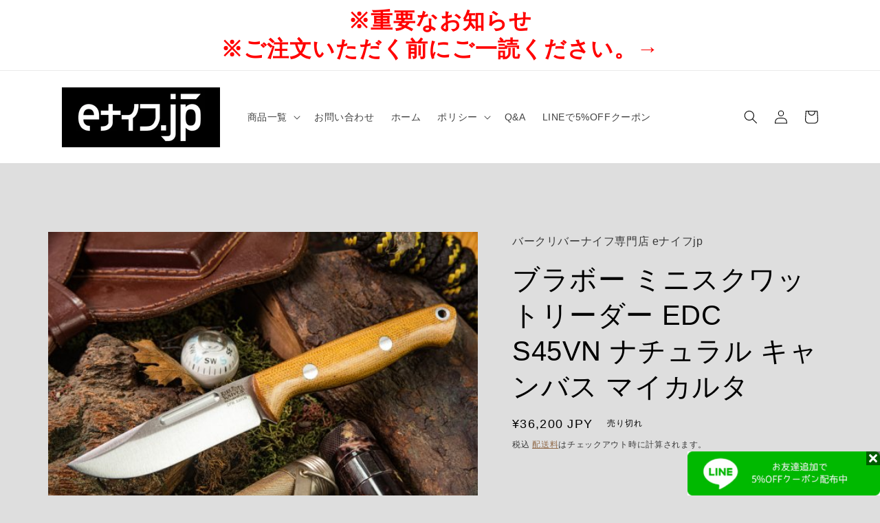

--- FILE ---
content_type: text/html; charset=utf-8
request_url: https://br-knives.com/products/166543305
body_size: 37563
content:
<!doctype html>
<html class="no-js" lang="ja">
  <head>
    <meta charset="utf-8">
    <meta http-equiv="X-UA-Compatible" content="IE=edge">
    <meta name="viewport" content="width=device-width,initial-scale=1">
    <meta name="theme-color" content="">
    <link rel="canonical" href="https://br-knives.com/products/166543305">
    <link rel="preconnect" href="https://cdn.shopify.com" crossorigin><link rel="icon" type="image/png" href="//br-knives.com/cdn/shop/files/download_file.jpg?crop=center&height=32&v=1685776505&width=32"><title>
      ブラボー ミニスクワットリーダー EDC S45VN ナチュラル キャンバス マイカルタ
 &ndash; バークリバーナイフ専門店 eナイフjp</title>

    
      <meta name="description" content="ブラボー ミニスクワットリーダー EDCは、バークリバーのもっとも人気のあるブラボースクワッドリーダーを、EDCサイズに縮小したものです。 このナイフはベルトに取り付けてても心地よく、日常のナイフ作業のすべてを十分こなしてくれるものです。でしゃばらず慎み深い小さなナイフです。 アウトドアでのブッシュクラフトやキャンピング、フィッシングなどあらゆるシーンで活躍できる万能ナイフです。 数多くの種類のハンドル材の中から自分好みのものを選択することができ、中でも高級木材や動物の角を使用したものはとても美しく、多くのナイフファンの心を魅了してやみません。 ナイフを愛する大人にとってはぜひともコレクションに加えたい1本です。 全長：180 mm">
    

    

<meta property="og:site_name" content="バークリバーナイフ専門店 eナイフjp">
<meta property="og:url" content="https://br-knives.com/products/166543305">
<meta property="og:title" content="ブラボー ミニスクワットリーダー EDC S45VN ナチュラル キャンバス マイカルタ">
<meta property="og:type" content="product">
<meta property="og:description" content="ブラボー ミニスクワットリーダー EDCは、バークリバーのもっとも人気のあるブラボースクワッドリーダーを、EDCサイズに縮小したものです。 このナイフはベルトに取り付けてても心地よく、日常のナイフ作業のすべてを十分こなしてくれるものです。でしゃばらず慎み深い小さなナイフです。 アウトドアでのブッシュクラフトやキャンピング、フィッシングなどあらゆるシーンで活躍できる万能ナイフです。 数多くの種類のハンドル材の中から自分好みのものを選択することができ、中でも高級木材や動物の角を使用したものはとても美しく、多くのナイフファンの心を魅了してやみません。 ナイフを愛する大人にとってはぜひともコレクションに加えたい1本です。 全長：180 mm"><meta property="og:image" content="http://br-knives.com/cdn/shop/products/166543305.jpg?v=1686222258">
  <meta property="og:image:secure_url" content="https://br-knives.com/cdn/shop/products/166543305.jpg?v=1686222258">
  <meta property="og:image:width" content="550">
  <meta property="og:image:height" content="367"><meta property="og:price:amount" content="36,200">
  <meta property="og:price:currency" content="JPY"><meta name="twitter:card" content="summary_large_image">
<meta name="twitter:title" content="ブラボー ミニスクワットリーダー EDC S45VN ナチュラル キャンバス マイカルタ">
<meta name="twitter:description" content="ブラボー ミニスクワットリーダー EDCは、バークリバーのもっとも人気のあるブラボースクワッドリーダーを、EDCサイズに縮小したものです。 このナイフはベルトに取り付けてても心地よく、日常のナイフ作業のすべてを十分こなしてくれるものです。でしゃばらず慎み深い小さなナイフです。 アウトドアでのブッシュクラフトやキャンピング、フィッシングなどあらゆるシーンで活躍できる万能ナイフです。 数多くの種類のハンドル材の中から自分好みのものを選択することができ、中でも高級木材や動物の角を使用したものはとても美しく、多くのナイフファンの心を魅了してやみません。 ナイフを愛する大人にとってはぜひともコレクションに加えたい1本です。 全長：180 mm">


    <script src="//br-knives.com/cdn/shop/t/5/assets/constants.js?v=95358004781563950421727487208" defer="defer"></script>
    <script src="//br-knives.com/cdn/shop/t/5/assets/pubsub.js?v=2921868252632587581727487208" defer="defer"></script>
    <script src="//br-knives.com/cdn/shop/t/5/assets/global.js?v=127210358271191040921727487208" defer="defer"></script>
    <script>window.performance && window.performance.mark && window.performance.mark('shopify.content_for_header.start');</script><meta name="google-site-verification" content="IpxXdcJ4Pq-EHSB_f7kL60x4I4Rxqx82AIPbWCicx8c">
<meta id="shopify-digital-wallet" name="shopify-digital-wallet" content="/74550411578/digital_wallets/dialog">
<meta name="shopify-checkout-api-token" content="7eaceca3f40212231bdd8a883bfc095f">
<meta id="in-context-paypal-metadata" data-shop-id="74550411578" data-venmo-supported="false" data-environment="production" data-locale="ja_JP" data-paypal-v4="true" data-currency="JPY">
<link rel="alternate" type="application/json+oembed" href="https://br-knives.com/products/166543305.oembed">
<script async="async" src="/checkouts/internal/preloads.js?locale=ja-JP"></script>
<link rel="preconnect" href="https://shop.app" crossorigin="anonymous">
<script async="async" src="https://shop.app/checkouts/internal/preloads.js?locale=ja-JP&shop_id=74550411578" crossorigin="anonymous"></script>
<script id="apple-pay-shop-capabilities" type="application/json">{"shopId":74550411578,"countryCode":"JP","currencyCode":"JPY","merchantCapabilities":["supports3DS"],"merchantId":"gid:\/\/shopify\/Shop\/74550411578","merchantName":"バークリバーナイフ専門店 eナイフjp","requiredBillingContactFields":["postalAddress","email","phone"],"requiredShippingContactFields":["postalAddress","email","phone"],"shippingType":"shipping","supportedNetworks":["visa","masterCard","amex","jcb","discover"],"total":{"type":"pending","label":"バークリバーナイフ専門店 eナイフjp","amount":"1.00"},"shopifyPaymentsEnabled":true,"supportsSubscriptions":true}</script>
<script id="shopify-features" type="application/json">{"accessToken":"7eaceca3f40212231bdd8a883bfc095f","betas":["rich-media-storefront-analytics"],"domain":"br-knives.com","predictiveSearch":false,"shopId":74550411578,"locale":"ja"}</script>
<script>var Shopify = Shopify || {};
Shopify.shop = "e-knife.myshopify.com";
Shopify.locale = "ja";
Shopify.currency = {"active":"JPY","rate":"1.0"};
Shopify.country = "JP";
Shopify.theme = {"name":"カテゴリ追加サイト","id":172228280634,"schema_name":"Origin","schema_version":"9.0.0","theme_store_id":1841,"role":"main"};
Shopify.theme.handle = "null";
Shopify.theme.style = {"id":null,"handle":null};
Shopify.cdnHost = "br-knives.com/cdn";
Shopify.routes = Shopify.routes || {};
Shopify.routes.root = "/";</script>
<script type="module">!function(o){(o.Shopify=o.Shopify||{}).modules=!0}(window);</script>
<script>!function(o){function n(){var o=[];function n(){o.push(Array.prototype.slice.apply(arguments))}return n.q=o,n}var t=o.Shopify=o.Shopify||{};t.loadFeatures=n(),t.autoloadFeatures=n()}(window);</script>
<script>
  window.ShopifyPay = window.ShopifyPay || {};
  window.ShopifyPay.apiHost = "shop.app\/pay";
  window.ShopifyPay.redirectState = null;
</script>
<script id="shop-js-analytics" type="application/json">{"pageType":"product"}</script>
<script defer="defer" async type="module" src="//br-knives.com/cdn/shopifycloud/shop-js/modules/v2/client.init-shop-cart-sync_CC4YuqVi.ja.esm.js"></script>
<script defer="defer" async type="module" src="//br-knives.com/cdn/shopifycloud/shop-js/modules/v2/chunk.common_JNsxW_hy.esm.js"></script>
<script type="module">
  await import("//br-knives.com/cdn/shopifycloud/shop-js/modules/v2/client.init-shop-cart-sync_CC4YuqVi.ja.esm.js");
await import("//br-knives.com/cdn/shopifycloud/shop-js/modules/v2/chunk.common_JNsxW_hy.esm.js");

  window.Shopify.SignInWithShop?.initShopCartSync?.({"fedCMEnabled":true,"windoidEnabled":true});

</script>
<script>
  window.Shopify = window.Shopify || {};
  if (!window.Shopify.featureAssets) window.Shopify.featureAssets = {};
  window.Shopify.featureAssets['shop-js'] = {"shop-cart-sync":["modules/v2/client.shop-cart-sync_DZKJhNnS.ja.esm.js","modules/v2/chunk.common_JNsxW_hy.esm.js"],"init-fed-cm":["modules/v2/client.init-fed-cm_BS1RZQwM.ja.esm.js","modules/v2/chunk.common_JNsxW_hy.esm.js"],"init-windoid":["modules/v2/client.init-windoid_B2dtFzdB.ja.esm.js","modules/v2/chunk.common_JNsxW_hy.esm.js"],"init-shop-email-lookup-coordinator":["modules/v2/client.init-shop-email-lookup-coordinator_CdmTNhge.ja.esm.js","modules/v2/chunk.common_JNsxW_hy.esm.js"],"shop-toast-manager":["modules/v2/client.shop-toast-manager_DT16empF.ja.esm.js","modules/v2/chunk.common_JNsxW_hy.esm.js"],"shop-button":["modules/v2/client.shop-button_CtAZ5b04.ja.esm.js","modules/v2/chunk.common_JNsxW_hy.esm.js"],"shop-login-button":["modules/v2/client.shop-login-button_DGYhW4Oo.ja.esm.js","modules/v2/chunk.common_JNsxW_hy.esm.js","modules/v2/chunk.modal_Ch6XzNAh.esm.js"],"shop-cash-offers":["modules/v2/client.shop-cash-offers_BFZU_74l.ja.esm.js","modules/v2/chunk.common_JNsxW_hy.esm.js","modules/v2/chunk.modal_Ch6XzNAh.esm.js"],"avatar":["modules/v2/client.avatar_BTnouDA3.ja.esm.js"],"init-shop-cart-sync":["modules/v2/client.init-shop-cart-sync_CC4YuqVi.ja.esm.js","modules/v2/chunk.common_JNsxW_hy.esm.js"],"init-shop-for-new-customer-accounts":["modules/v2/client.init-shop-for-new-customer-accounts_Ss5jXvrw.ja.esm.js","modules/v2/client.shop-login-button_DGYhW4Oo.ja.esm.js","modules/v2/chunk.common_JNsxW_hy.esm.js","modules/v2/chunk.modal_Ch6XzNAh.esm.js"],"pay-button":["modules/v2/client.pay-button_Cy3iYUOh.ja.esm.js","modules/v2/chunk.common_JNsxW_hy.esm.js"],"init-customer-accounts-sign-up":["modules/v2/client.init-customer-accounts-sign-up_BeUomgJ_.ja.esm.js","modules/v2/client.shop-login-button_DGYhW4Oo.ja.esm.js","modules/v2/chunk.common_JNsxW_hy.esm.js","modules/v2/chunk.modal_Ch6XzNAh.esm.js"],"checkout-modal":["modules/v2/client.checkout-modal_HhZhsXK2.ja.esm.js","modules/v2/chunk.common_JNsxW_hy.esm.js","modules/v2/chunk.modal_Ch6XzNAh.esm.js"],"init-customer-accounts":["modules/v2/client.init-customer-accounts_D-4kOVRU.ja.esm.js","modules/v2/client.shop-login-button_DGYhW4Oo.ja.esm.js","modules/v2/chunk.common_JNsxW_hy.esm.js","modules/v2/chunk.modal_Ch6XzNAh.esm.js"],"lead-capture":["modules/v2/client.lead-capture_D_Xx6Tri.ja.esm.js","modules/v2/chunk.common_JNsxW_hy.esm.js","modules/v2/chunk.modal_Ch6XzNAh.esm.js"],"shop-follow-button":["modules/v2/client.shop-follow-button_i8-bImU4.ja.esm.js","modules/v2/chunk.common_JNsxW_hy.esm.js","modules/v2/chunk.modal_Ch6XzNAh.esm.js"],"shop-login":["modules/v2/client.shop-login_DEdkq41m.ja.esm.js","modules/v2/chunk.common_JNsxW_hy.esm.js","modules/v2/chunk.modal_Ch6XzNAh.esm.js"],"payment-terms":["modules/v2/client.payment-terms_aSiaBYfH.ja.esm.js","modules/v2/chunk.common_JNsxW_hy.esm.js","modules/v2/chunk.modal_Ch6XzNAh.esm.js"]};
</script>
<script>(function() {
  var isLoaded = false;
  function asyncLoad() {
    if (isLoaded) return;
    isLoaded = true;
    var urls = ["https:\/\/cdn.chaty.app\/pixel.js?id=YssH2utt\u0026shop=e-knife.myshopify.com"];
    for (var i = 0; i < urls.length; i++) {
      var s = document.createElement('script');
      s.type = 'text/javascript';
      s.async = true;
      s.src = urls[i];
      var x = document.getElementsByTagName('script')[0];
      x.parentNode.insertBefore(s, x);
    }
  };
  if(window.attachEvent) {
    window.attachEvent('onload', asyncLoad);
  } else {
    window.addEventListener('load', asyncLoad, false);
  }
})();</script>
<script id="__st">var __st={"a":74550411578,"offset":32400,"reqid":"01cab5b2-a9dd-40f8-b7f3-d1aacbf58f4d-1763219614","pageurl":"br-knives.com\/products\/166543305","u":"f789eb2fe018","p":"product","rtyp":"product","rid":8340199342394};</script>
<script>window.ShopifyPaypalV4VisibilityTracking = true;</script>
<script id="captcha-bootstrap">!function(){'use strict';const t='contact',e='account',n='new_comment',o=[[t,t],['blogs',n],['comments',n],[t,'customer']],c=[[e,'customer_login'],[e,'guest_login'],[e,'recover_customer_password'],[e,'create_customer']],r=t=>t.map((([t,e])=>`form[action*='/${t}']:not([data-nocaptcha='true']) input[name='form_type'][value='${e}']`)).join(','),a=t=>()=>t?[...document.querySelectorAll(t)].map((t=>t.form)):[];function s(){const t=[...o],e=r(t);return a(e)}const i='password',u='form_key',d=['recaptcha-v3-token','g-recaptcha-response','h-captcha-response',i],f=()=>{try{return window.sessionStorage}catch{return}},m='__shopify_v',_=t=>t.elements[u];function p(t,e,n=!1){try{const o=window.sessionStorage,c=JSON.parse(o.getItem(e)),{data:r}=function(t){const{data:e,action:n}=t;return t[m]||n?{data:e,action:n}:{data:t,action:n}}(c);for(const[e,n]of Object.entries(r))t.elements[e]&&(t.elements[e].value=n);n&&o.removeItem(e)}catch(o){console.error('form repopulation failed',{error:o})}}const l='form_type',E='cptcha';function T(t){t.dataset[E]=!0}const w=window,h=w.document,L='Shopify',v='ce_forms',y='captcha';let A=!1;((t,e)=>{const n=(g='f06e6c50-85a8-45c8-87d0-21a2b65856fe',I='https://cdn.shopify.com/shopifycloud/storefront-forms-hcaptcha/ce_storefront_forms_captcha_hcaptcha.v1.5.2.iife.js',D={infoText:'hCaptchaによる保護',privacyText:'プライバシー',termsText:'利用規約'},(t,e,n)=>{const o=w[L][v],c=o.bindForm;if(c)return c(t,g,e,D).then(n);var r;o.q.push([[t,g,e,D],n]),r=I,A||(h.body.append(Object.assign(h.createElement('script'),{id:'captcha-provider',async:!0,src:r})),A=!0)});var g,I,D;w[L]=w[L]||{},w[L][v]=w[L][v]||{},w[L][v].q=[],w[L][y]=w[L][y]||{},w[L][y].protect=function(t,e){n(t,void 0,e),T(t)},Object.freeze(w[L][y]),function(t,e,n,w,h,L){const[v,y,A,g]=function(t,e,n){const i=e?o:[],u=t?c:[],d=[...i,...u],f=r(d),m=r(i),_=r(d.filter((([t,e])=>n.includes(e))));return[a(f),a(m),a(_),s()]}(w,h,L),I=t=>{const e=t.target;return e instanceof HTMLFormElement?e:e&&e.form},D=t=>v().includes(t);t.addEventListener('submit',(t=>{const e=I(t);if(!e)return;const n=D(e)&&!e.dataset.hcaptchaBound&&!e.dataset.recaptchaBound,o=_(e),c=g().includes(e)&&(!o||!o.value);(n||c)&&t.preventDefault(),c&&!n&&(function(t){try{if(!f())return;!function(t){const e=f();if(!e)return;const n=_(t);if(!n)return;const o=n.value;o&&e.removeItem(o)}(t);const e=Array.from(Array(32),(()=>Math.random().toString(36)[2])).join('');!function(t,e){_(t)||t.append(Object.assign(document.createElement('input'),{type:'hidden',name:u})),t.elements[u].value=e}(t,e),function(t,e){const n=f();if(!n)return;const o=[...t.querySelectorAll(`input[type='${i}']`)].map((({name:t})=>t)),c=[...d,...o],r={};for(const[a,s]of new FormData(t).entries())c.includes(a)||(r[a]=s);n.setItem(e,JSON.stringify({[m]:1,action:t.action,data:r}))}(t,e)}catch(e){console.error('failed to persist form',e)}}(e),e.submit())}));const S=(t,e)=>{t&&!t.dataset[E]&&(n(t,e.some((e=>e===t))),T(t))};for(const o of['focusin','change'])t.addEventListener(o,(t=>{const e=I(t);D(e)&&S(e,y())}));const B=e.get('form_key'),M=e.get(l),P=B&&M;t.addEventListener('DOMContentLoaded',(()=>{const t=y();if(P)for(const e of t)e.elements[l].value===M&&p(e,B);[...new Set([...A(),...v().filter((t=>'true'===t.dataset.shopifyCaptcha))])].forEach((e=>S(e,t)))}))}(h,new URLSearchParams(w.location.search),n,t,e,['guest_login'])})(!0,!0)}();</script>
<script integrity="sha256-52AcMU7V7pcBOXWImdc/TAGTFKeNjmkeM1Pvks/DTgc=" data-source-attribution="shopify.loadfeatures" defer="defer" src="//br-knives.com/cdn/shopifycloud/storefront/assets/storefront/load_feature-81c60534.js" crossorigin="anonymous"></script>
<script crossorigin="anonymous" defer="defer" src="//br-knives.com/cdn/shopifycloud/storefront/assets/shopify_pay/storefront-65b4c6d7.js?v=20250812"></script>
<script data-source-attribution="shopify.dynamic_checkout.dynamic.init">var Shopify=Shopify||{};Shopify.PaymentButton=Shopify.PaymentButton||{isStorefrontPortableWallets:!0,init:function(){window.Shopify.PaymentButton.init=function(){};var t=document.createElement("script");t.src="https://br-knives.com/cdn/shopifycloud/portable-wallets/latest/portable-wallets.ja.js",t.type="module",document.head.appendChild(t)}};
</script>
<script data-source-attribution="shopify.dynamic_checkout.buyer_consent">
  function portableWalletsHideBuyerConsent(e){var t=document.getElementById("shopify-buyer-consent"),n=document.getElementById("shopify-subscription-policy-button");t&&n&&(t.classList.add("hidden"),t.setAttribute("aria-hidden","true"),n.removeEventListener("click",e))}function portableWalletsShowBuyerConsent(e){var t=document.getElementById("shopify-buyer-consent"),n=document.getElementById("shopify-subscription-policy-button");t&&n&&(t.classList.remove("hidden"),t.removeAttribute("aria-hidden"),n.addEventListener("click",e))}window.Shopify?.PaymentButton&&(window.Shopify.PaymentButton.hideBuyerConsent=portableWalletsHideBuyerConsent,window.Shopify.PaymentButton.showBuyerConsent=portableWalletsShowBuyerConsent);
</script>
<script>
  function portableWalletsCleanup(e){e&&e.src&&console.error("Failed to load portable wallets script "+e.src);var t=document.querySelectorAll("shopify-accelerated-checkout .shopify-payment-button__skeleton, shopify-accelerated-checkout-cart .wallet-cart-button__skeleton"),e=document.getElementById("shopify-buyer-consent");for(let e=0;e<t.length;e++)t[e].remove();e&&e.remove()}function portableWalletsNotLoadedAsModule(e){e instanceof ErrorEvent&&"string"==typeof e.message&&e.message.includes("import.meta")&&"string"==typeof e.filename&&e.filename.includes("portable-wallets")&&(window.removeEventListener("error",portableWalletsNotLoadedAsModule),window.Shopify.PaymentButton.failedToLoad=e,"loading"===document.readyState?document.addEventListener("DOMContentLoaded",window.Shopify.PaymentButton.init):window.Shopify.PaymentButton.init())}window.addEventListener("error",portableWalletsNotLoadedAsModule);
</script>

<script type="module" src="https://br-knives.com/cdn/shopifycloud/portable-wallets/latest/portable-wallets.ja.js" onError="portableWalletsCleanup(this)" crossorigin="anonymous"></script>
<script nomodule>
  document.addEventListener("DOMContentLoaded", portableWalletsCleanup);
</script>

<link id="shopify-accelerated-checkout-styles" rel="stylesheet" media="screen" href="https://br-knives.com/cdn/shopifycloud/portable-wallets/latest/accelerated-checkout-backwards-compat.css" crossorigin="anonymous">
<style id="shopify-accelerated-checkout-cart">
        #shopify-buyer-consent {
  margin-top: 1em;
  display: inline-block;
  width: 100%;
}

#shopify-buyer-consent.hidden {
  display: none;
}

#shopify-subscription-policy-button {
  background: none;
  border: none;
  padding: 0;
  text-decoration: underline;
  font-size: inherit;
  cursor: pointer;
}

#shopify-subscription-policy-button::before {
  box-shadow: none;
}

      </style>
<script id="sections-script" data-sections="header" defer="defer" src="//br-knives.com/cdn/shop/t/5/compiled_assets/scripts.js?58076"></script>
<script>window.performance && window.performance.mark && window.performance.mark('shopify.content_for_header.end');</script>


    <style data-shopify>
      
      
      
      
      

      :root {
        --font-body-family: "system_ui", -apple-system, 'Segoe UI', Roboto, 'Helvetica Neue', 'Noto Sans', 'Liberation Sans', Arial, sans-serif, 'Apple Color Emoji', 'Segoe UI Emoji', 'Segoe UI Symbol', 'Noto Color Emoji';
        --font-body-style: normal;
        --font-body-weight: 400;
        --font-body-weight-bold: 700;

        --font-heading-family: "system_ui", -apple-system, 'Segoe UI', Roboto, 'Helvetica Neue', 'Noto Sans', 'Liberation Sans', Arial, sans-serif, 'Apple Color Emoji', 'Segoe UI Emoji', 'Segoe UI Symbol', 'Noto Color Emoji';
        --font-heading-style: normal;
        --font-heading-weight: 400;

        --font-body-scale: 1.0;
        --font-heading-scale: 1.0;

        --color-base-text: 0, 0, 0;
        --color-shadow: 0, 0, 0;
        --color-base-background-1: 222, 222, 222;
        --color-base-background-2: 255, 255, 255;
        --color-base-solid-button-labels: 223, 223, 216;
        --color-base-outline-button-labels: 133, 88, 50;
        --color-base-accent-1: 0, 0, 0;
        --color-base-accent-2: 222, 222, 222;
        --payment-terms-background-color: #dedede;

        --gradient-base-background-1: #dedede;
        --gradient-base-background-2: #ffffff;
        --gradient-base-accent-1: #000000;
        --gradient-base-accent-2: #dedede;

        --media-padding: px;
        --media-border-opacity: 0.1;
        --media-border-width: 0px;
        --media-radius: 0px;
        --media-shadow-opacity: 0.0;
        --media-shadow-horizontal-offset: 0px;
        --media-shadow-vertical-offset: 40px;
        --media-shadow-blur-radius: 5px;
        --media-shadow-visible: 0;

        --page-width: 120rem;
        --page-width-margin: 0rem;

        --product-card-image-padding: 0.0rem;
        --product-card-corner-radius: 0.0rem;
        --product-card-text-alignment: left;
        --product-card-border-width: 0.0rem;
        --product-card-border-opacity: 0.1;
        --product-card-shadow-opacity: 0.0;
        --product-card-shadow-visible: 0;
        --product-card-shadow-horizontal-offset: 0.0rem;
        --product-card-shadow-vertical-offset: 0.4rem;
        --product-card-shadow-blur-radius: 0.5rem;

        --collection-card-image-padding: 0.0rem;
        --collection-card-corner-radius: 0.0rem;
        --collection-card-text-alignment: left;
        --collection-card-border-width: 0.0rem;
        --collection-card-border-opacity: 0.1;
        --collection-card-shadow-opacity: 0.0;
        --collection-card-shadow-visible: 0;
        --collection-card-shadow-horizontal-offset: 0.0rem;
        --collection-card-shadow-vertical-offset: 0.4rem;
        --collection-card-shadow-blur-radius: 0.5rem;

        --blog-card-image-padding: 0.0rem;
        --blog-card-corner-radius: 0.0rem;
        --blog-card-text-alignment: left;
        --blog-card-border-width: 0.0rem;
        --blog-card-border-opacity: 0.1;
        --blog-card-shadow-opacity: 0.0;
        --blog-card-shadow-visible: 0;
        --blog-card-shadow-horizontal-offset: 0.0rem;
        --blog-card-shadow-vertical-offset: 0.4rem;
        --blog-card-shadow-blur-radius: 0.5rem;

        --badge-corner-radius: 0.0rem;

        --popup-border-width: 1px;
        --popup-border-opacity: 1.0;
        --popup-corner-radius: 0px;
        --popup-shadow-opacity: 0.0;
        --popup-shadow-horizontal-offset: 0px;
        --popup-shadow-vertical-offset: 4px;
        --popup-shadow-blur-radius: 5px;

        --drawer-border-width: 1px;
        --drawer-border-opacity: 1.0;
        --drawer-shadow-opacity: 0.0;
        --drawer-shadow-horizontal-offset: 0px;
        --drawer-shadow-vertical-offset: 4px;
        --drawer-shadow-blur-radius: 5px;

        --spacing-sections-desktop: 0px;
        --spacing-sections-mobile: 0px;

        --grid-desktop-vertical-spacing: 40px;
        --grid-desktop-horizontal-spacing: 40px;
        --grid-mobile-vertical-spacing: 20px;
        --grid-mobile-horizontal-spacing: 20px;

        --text-boxes-border-opacity: 0.1;
        --text-boxes-border-width: 0px;
        --text-boxes-radius: 0px;
        --text-boxes-shadow-opacity: 0.0;
        --text-boxes-shadow-visible: 0;
        --text-boxes-shadow-horizontal-offset: 0px;
        --text-boxes-shadow-vertical-offset: 4px;
        --text-boxes-shadow-blur-radius: 5px;

        --buttons-radius: 0px;
        --buttons-radius-outset: 0px;
        --buttons-border-width: 1px;
        --buttons-border-opacity: 1.0;
        --buttons-shadow-opacity: 0.0;
        --buttons-shadow-visible: 0;
        --buttons-shadow-horizontal-offset: 0px;
        --buttons-shadow-vertical-offset: 4px;
        --buttons-shadow-blur-radius: 5px;
        --buttons-border-offset: 0px;

        --inputs-radius: 0px;
        --inputs-border-width: 1px;
        --inputs-border-opacity: 1.0;
        --inputs-shadow-opacity: 0.0;
        --inputs-shadow-horizontal-offset: 0px;
        --inputs-margin-offset: 0px;
        --inputs-shadow-vertical-offset: 4px;
        --inputs-shadow-blur-radius: 5px;
        --inputs-radius-outset: 0px;

        --variant-pills-radius: 0px;
        --variant-pills-border-width: 1px;
        --variant-pills-border-opacity: 1.0;
        --variant-pills-shadow-opacity: 0.0;
        --variant-pills-shadow-horizontal-offset: 0px;
        --variant-pills-shadow-vertical-offset: 4px;
        --variant-pills-shadow-blur-radius: 5px;
      }

      *,
      *::before,
      *::after {
        box-sizing: inherit;
      }

      html {
        box-sizing: border-box;
        font-size: calc(var(--font-body-scale) * 62.5%);
        height: 100%;
      }

      body {
        display: grid;
        grid-template-rows: auto auto 1fr auto;
        grid-template-columns: 100%;
        min-height: 100%;
        margin: 0;
        font-size: 1.5rem;
        letter-spacing: 0.06rem;
        line-height: calc(1 + 0.8 / var(--font-body-scale));
        font-family: var(--font-body-family);
        font-style: var(--font-body-style);
        font-weight: var(--font-body-weight);
      }

      @media screen and (min-width: 750px) {
        body {
          font-size: 1.6rem;
        }
      }
    </style>

    <link href="//br-knives.com/cdn/shop/t/5/assets/base.css?v=82511064518984992641727487208" rel="stylesheet" type="text/css" media="all" />
<link rel="stylesheet" href="//br-knives.com/cdn/shop/t/5/assets/component-predictive-search.css?v=85913294783299393391727487208" media="print" onload="this.media='all'"><script>document.documentElement.className = document.documentElement.className.replace('no-js', 'js');
    if (Shopify.designMode) {
      document.documentElement.classList.add('shopify-design-mode');
    }
    </script>
  <link href="https://monorail-edge.shopifysvc.com" rel="dns-prefetch">
<script>(function(){if ("sendBeacon" in navigator && "performance" in window) {try {var session_token_from_headers = performance.getEntriesByType('navigation')[0].serverTiming.find(x => x.name == '_s').description;} catch {var session_token_from_headers = undefined;}var session_cookie_matches = document.cookie.match(/_shopify_s=([^;]*)/);var session_token_from_cookie = session_cookie_matches && session_cookie_matches.length === 2 ? session_cookie_matches[1] : "";var session_token = session_token_from_headers || session_token_from_cookie || "";function handle_abandonment_event(e) {var entries = performance.getEntries().filter(function(entry) {return /monorail-edge.shopifysvc.com/.test(entry.name);});if (!window.abandonment_tracked && entries.length === 0) {window.abandonment_tracked = true;var currentMs = Date.now();var navigation_start = performance.timing.navigationStart;var payload = {shop_id: 74550411578,url: window.location.href,navigation_start,duration: currentMs - navigation_start,session_token,page_type: "product"};window.navigator.sendBeacon("https://monorail-edge.shopifysvc.com/v1/produce", JSON.stringify({schema_id: "online_store_buyer_site_abandonment/1.1",payload: payload,metadata: {event_created_at_ms: currentMs,event_sent_at_ms: currentMs}}));}}window.addEventListener('pagehide', handle_abandonment_event);}}());</script>
<script id="web-pixels-manager-setup">(function e(e,d,r,n,o){if(void 0===o&&(o={}),!Boolean(null===(a=null===(i=window.Shopify)||void 0===i?void 0:i.analytics)||void 0===a?void 0:a.replayQueue)){var i,a;window.Shopify=window.Shopify||{};var t=window.Shopify;t.analytics=t.analytics||{};var s=t.analytics;s.replayQueue=[],s.publish=function(e,d,r){return s.replayQueue.push([e,d,r]),!0};try{self.performance.mark("wpm:start")}catch(e){}var l=function(){var e={modern:/Edge?\/(1{2}[4-9]|1[2-9]\d|[2-9]\d{2}|\d{4,})\.\d+(\.\d+|)|Firefox\/(1{2}[4-9]|1[2-9]\d|[2-9]\d{2}|\d{4,})\.\d+(\.\d+|)|Chrom(ium|e)\/(9{2}|\d{3,})\.\d+(\.\d+|)|(Maci|X1{2}).+ Version\/(15\.\d+|(1[6-9]|[2-9]\d|\d{3,})\.\d+)([,.]\d+|)( \(\w+\)|)( Mobile\/\w+|) Safari\/|Chrome.+OPR\/(9{2}|\d{3,})\.\d+\.\d+|(CPU[ +]OS|iPhone[ +]OS|CPU[ +]iPhone|CPU IPhone OS|CPU iPad OS)[ +]+(15[._]\d+|(1[6-9]|[2-9]\d|\d{3,})[._]\d+)([._]\d+|)|Android:?[ /-](13[3-9]|1[4-9]\d|[2-9]\d{2}|\d{4,})(\.\d+|)(\.\d+|)|Android.+Firefox\/(13[5-9]|1[4-9]\d|[2-9]\d{2}|\d{4,})\.\d+(\.\d+|)|Android.+Chrom(ium|e)\/(13[3-9]|1[4-9]\d|[2-9]\d{2}|\d{4,})\.\d+(\.\d+|)|SamsungBrowser\/([2-9]\d|\d{3,})\.\d+/,legacy:/Edge?\/(1[6-9]|[2-9]\d|\d{3,})\.\d+(\.\d+|)|Firefox\/(5[4-9]|[6-9]\d|\d{3,})\.\d+(\.\d+|)|Chrom(ium|e)\/(5[1-9]|[6-9]\d|\d{3,})\.\d+(\.\d+|)([\d.]+$|.*Safari\/(?![\d.]+ Edge\/[\d.]+$))|(Maci|X1{2}).+ Version\/(10\.\d+|(1[1-9]|[2-9]\d|\d{3,})\.\d+)([,.]\d+|)( \(\w+\)|)( Mobile\/\w+|) Safari\/|Chrome.+OPR\/(3[89]|[4-9]\d|\d{3,})\.\d+\.\d+|(CPU[ +]OS|iPhone[ +]OS|CPU[ +]iPhone|CPU IPhone OS|CPU iPad OS)[ +]+(10[._]\d+|(1[1-9]|[2-9]\d|\d{3,})[._]\d+)([._]\d+|)|Android:?[ /-](13[3-9]|1[4-9]\d|[2-9]\d{2}|\d{4,})(\.\d+|)(\.\d+|)|Mobile Safari.+OPR\/([89]\d|\d{3,})\.\d+\.\d+|Android.+Firefox\/(13[5-9]|1[4-9]\d|[2-9]\d{2}|\d{4,})\.\d+(\.\d+|)|Android.+Chrom(ium|e)\/(13[3-9]|1[4-9]\d|[2-9]\d{2}|\d{4,})\.\d+(\.\d+|)|Android.+(UC? ?Browser|UCWEB|U3)[ /]?(15\.([5-9]|\d{2,})|(1[6-9]|[2-9]\d|\d{3,})\.\d+)\.\d+|SamsungBrowser\/(5\.\d+|([6-9]|\d{2,})\.\d+)|Android.+MQ{2}Browser\/(14(\.(9|\d{2,})|)|(1[5-9]|[2-9]\d|\d{3,})(\.\d+|))(\.\d+|)|K[Aa][Ii]OS\/(3\.\d+|([4-9]|\d{2,})\.\d+)(\.\d+|)/},d=e.modern,r=e.legacy,n=navigator.userAgent;return n.match(d)?"modern":n.match(r)?"legacy":"unknown"}(),u="modern"===l?"modern":"legacy",c=(null!=n?n:{modern:"",legacy:""})[u],f=function(e){return[e.baseUrl,"/wpm","/b",e.hashVersion,"modern"===e.buildTarget?"m":"l",".js"].join("")}({baseUrl:d,hashVersion:r,buildTarget:u}),m=function(e){var d=e.version,r=e.bundleTarget,n=e.surface,o=e.pageUrl,i=e.monorailEndpoint;return{emit:function(e){var a=e.status,t=e.errorMsg,s=(new Date).getTime(),l=JSON.stringify({metadata:{event_sent_at_ms:s},events:[{schema_id:"web_pixels_manager_load/3.1",payload:{version:d,bundle_target:r,page_url:o,status:a,surface:n,error_msg:t},metadata:{event_created_at_ms:s}}]});if(!i)return console&&console.warn&&console.warn("[Web Pixels Manager] No Monorail endpoint provided, skipping logging."),!1;try{return self.navigator.sendBeacon.bind(self.navigator)(i,l)}catch(e){}var u=new XMLHttpRequest;try{return u.open("POST",i,!0),u.setRequestHeader("Content-Type","text/plain"),u.send(l),!0}catch(e){return console&&console.warn&&console.warn("[Web Pixels Manager] Got an unhandled error while logging to Monorail."),!1}}}}({version:r,bundleTarget:l,surface:e.surface,pageUrl:self.location.href,monorailEndpoint:e.monorailEndpoint});try{o.browserTarget=l,function(e){var d=e.src,r=e.async,n=void 0===r||r,o=e.onload,i=e.onerror,a=e.sri,t=e.scriptDataAttributes,s=void 0===t?{}:t,l=document.createElement("script"),u=document.querySelector("head"),c=document.querySelector("body");if(l.async=n,l.src=d,a&&(l.integrity=a,l.crossOrigin="anonymous"),s)for(var f in s)if(Object.prototype.hasOwnProperty.call(s,f))try{l.dataset[f]=s[f]}catch(e){}if(o&&l.addEventListener("load",o),i&&l.addEventListener("error",i),u)u.appendChild(l);else{if(!c)throw new Error("Did not find a head or body element to append the script");c.appendChild(l)}}({src:f,async:!0,onload:function(){if(!function(){var e,d;return Boolean(null===(d=null===(e=window.Shopify)||void 0===e?void 0:e.analytics)||void 0===d?void 0:d.initialized)}()){var d=window.webPixelsManager.init(e)||void 0;if(d){var r=window.Shopify.analytics;r.replayQueue.forEach((function(e){var r=e[0],n=e[1],o=e[2];d.publishCustomEvent(r,n,o)})),r.replayQueue=[],r.publish=d.publishCustomEvent,r.visitor=d.visitor,r.initialized=!0}}},onerror:function(){return m.emit({status:"failed",errorMsg:"".concat(f," has failed to load")})},sri:function(e){var d=/^sha384-[A-Za-z0-9+/=]+$/;return"string"==typeof e&&d.test(e)}(c)?c:"",scriptDataAttributes:o}),m.emit({status:"loading"})}catch(e){m.emit({status:"failed",errorMsg:(null==e?void 0:e.message)||"Unknown error"})}}})({shopId: 74550411578,storefrontBaseUrl: "https://br-knives.com",extensionsBaseUrl: "https://extensions.shopifycdn.com/cdn/shopifycloud/web-pixels-manager",monorailEndpoint: "https://monorail-edge.shopifysvc.com/unstable/produce_batch",surface: "storefront-renderer",enabledBetaFlags: ["2dca8a86"],webPixelsConfigList: [{"id":"824803642","configuration":"{\"config\":\"{\\\"pixel_id\\\":\\\"AW-996680978\\\",\\\"target_country\\\":\\\"JP\\\",\\\"gtag_events\\\":[{\\\"type\\\":\\\"begin_checkout\\\",\\\"action_label\\\":\\\"AW-996680978\\\/UhG0CJXZ6q4YEJLKoNsD\\\"},{\\\"type\\\":\\\"search\\\",\\\"action_label\\\":\\\"AW-996680978\\\/HgGNCI_Z6q4YEJLKoNsD\\\"},{\\\"type\\\":\\\"view_item\\\",\\\"action_label\\\":[\\\"AW-996680978\\\/m5I9CIzZ6q4YEJLKoNsD\\\",\\\"MC-8YGXLDEBF2\\\"]},{\\\"type\\\":\\\"purchase\\\",\\\"action_label\\\":[\\\"AW-996680978\\\/ZD6kCI7Y6q4YEJLKoNsD\\\",\\\"MC-8YGXLDEBF2\\\"]},{\\\"type\\\":\\\"page_view\\\",\\\"action_label\\\":[\\\"AW-996680978\\\/r1UoCInZ6q4YEJLKoNsD\\\",\\\"MC-8YGXLDEBF2\\\"]},{\\\"type\\\":\\\"add_payment_info\\\",\\\"action_label\\\":\\\"AW-996680978\\\/SMHqCJjZ6q4YEJLKoNsD\\\"},{\\\"type\\\":\\\"add_to_cart\\\",\\\"action_label\\\":\\\"AW-996680978\\\/zvboCJLZ6q4YEJLKoNsD\\\"}],\\\"enable_monitoring_mode\\\":false}\"}","eventPayloadVersion":"v1","runtimeContext":"OPEN","scriptVersion":"b2a88bafab3e21179ed38636efcd8a93","type":"APP","apiClientId":1780363,"privacyPurposes":[],"dataSharingAdjustments":{"protectedCustomerApprovalScopes":["read_customer_address","read_customer_email","read_customer_name","read_customer_personal_data","read_customer_phone"]}},{"id":"276857146","configuration":"{\"pixel_id\":\"1579949115864295\",\"pixel_type\":\"facebook_pixel\",\"metaapp_system_user_token\":\"-\"}","eventPayloadVersion":"v1","runtimeContext":"OPEN","scriptVersion":"ca16bc87fe92b6042fbaa3acc2fbdaa6","type":"APP","apiClientId":2329312,"privacyPurposes":["ANALYTICS","MARKETING","SALE_OF_DATA"],"dataSharingAdjustments":{"protectedCustomerApprovalScopes":["read_customer_address","read_customer_email","read_customer_name","read_customer_personal_data","read_customer_phone"]}},{"id":"shopify-app-pixel","configuration":"{}","eventPayloadVersion":"v1","runtimeContext":"STRICT","scriptVersion":"0450","apiClientId":"shopify-pixel","type":"APP","privacyPurposes":["ANALYTICS","MARKETING"]},{"id":"shopify-custom-pixel","eventPayloadVersion":"v1","runtimeContext":"LAX","scriptVersion":"0450","apiClientId":"shopify-pixel","type":"CUSTOM","privacyPurposes":["ANALYTICS","MARKETING"]}],isMerchantRequest: false,initData: {"shop":{"name":"バークリバーナイフ専門店 eナイフjp","paymentSettings":{"currencyCode":"JPY"},"myshopifyDomain":"e-knife.myshopify.com","countryCode":"JP","storefrontUrl":"https:\/\/br-knives.com"},"customer":null,"cart":null,"checkout":null,"productVariants":[{"price":{"amount":36200.0,"currencyCode":"JPY"},"product":{"title":"ブラボー ミニスクワットリーダー EDC S45VN ナチュラル キャンバス マイカルタ","vendor":"バークリバーナイフ専門店 eナイフjp","id":"8340199342394","untranslatedTitle":"ブラボー ミニスクワットリーダー EDC S45VN ナチュラル キャンバス マイカルタ","url":"\/products\/166543305","type":""},"id":"45339790639418","image":{"src":"\/\/br-knives.com\/cdn\/shop\/products\/166543305.jpg?v=1686222258"},"sku":"BR-BR-MINSL-128","title":"Default Title","untranslatedTitle":"Default Title"}],"purchasingCompany":null},},"https://br-knives.com/cdn","ae1676cfwd2530674p4253c800m34e853cb",{"modern":"","legacy":""},{"shopId":"74550411578","storefrontBaseUrl":"https:\/\/br-knives.com","extensionBaseUrl":"https:\/\/extensions.shopifycdn.com\/cdn\/shopifycloud\/web-pixels-manager","surface":"storefront-renderer","enabledBetaFlags":"[\"2dca8a86\"]","isMerchantRequest":"false","hashVersion":"ae1676cfwd2530674p4253c800m34e853cb","publish":"custom","events":"[[\"page_viewed\",{}],[\"product_viewed\",{\"productVariant\":{\"price\":{\"amount\":36200.0,\"currencyCode\":\"JPY\"},\"product\":{\"title\":\"ブラボー ミニスクワットリーダー EDC S45VN ナチュラル キャンバス マイカルタ\",\"vendor\":\"バークリバーナイフ専門店 eナイフjp\",\"id\":\"8340199342394\",\"untranslatedTitle\":\"ブラボー ミニスクワットリーダー EDC S45VN ナチュラル キャンバス マイカルタ\",\"url\":\"\/products\/166543305\",\"type\":\"\"},\"id\":\"45339790639418\",\"image\":{\"src\":\"\/\/br-knives.com\/cdn\/shop\/products\/166543305.jpg?v=1686222258\"},\"sku\":\"BR-BR-MINSL-128\",\"title\":\"Default Title\",\"untranslatedTitle\":\"Default Title\"}}]]"});</script><script>
  window.ShopifyAnalytics = window.ShopifyAnalytics || {};
  window.ShopifyAnalytics.meta = window.ShopifyAnalytics.meta || {};
  window.ShopifyAnalytics.meta.currency = 'JPY';
  var meta = {"product":{"id":8340199342394,"gid":"gid:\/\/shopify\/Product\/8340199342394","vendor":"バークリバーナイフ専門店 eナイフjp","type":"","variants":[{"id":45339790639418,"price":3620000,"name":"ブラボー ミニスクワットリーダー EDC S45VN ナチュラル キャンバス マイカルタ","public_title":null,"sku":"BR-BR-MINSL-128"}],"remote":false},"page":{"pageType":"product","resourceType":"product","resourceId":8340199342394}};
  for (var attr in meta) {
    window.ShopifyAnalytics.meta[attr] = meta[attr];
  }
</script>
<script class="analytics">
  (function () {
    var customDocumentWrite = function(content) {
      var jquery = null;

      if (window.jQuery) {
        jquery = window.jQuery;
      } else if (window.Checkout && window.Checkout.$) {
        jquery = window.Checkout.$;
      }

      if (jquery) {
        jquery('body').append(content);
      }
    };

    var hasLoggedConversion = function(token) {
      if (token) {
        return document.cookie.indexOf('loggedConversion=' + token) !== -1;
      }
      return false;
    }

    var setCookieIfConversion = function(token) {
      if (token) {
        var twoMonthsFromNow = new Date(Date.now());
        twoMonthsFromNow.setMonth(twoMonthsFromNow.getMonth() + 2);

        document.cookie = 'loggedConversion=' + token + '; expires=' + twoMonthsFromNow;
      }
    }

    var trekkie = window.ShopifyAnalytics.lib = window.trekkie = window.trekkie || [];
    if (trekkie.integrations) {
      return;
    }
    trekkie.methods = [
      'identify',
      'page',
      'ready',
      'track',
      'trackForm',
      'trackLink'
    ];
    trekkie.factory = function(method) {
      return function() {
        var args = Array.prototype.slice.call(arguments);
        args.unshift(method);
        trekkie.push(args);
        return trekkie;
      };
    };
    for (var i = 0; i < trekkie.methods.length; i++) {
      var key = trekkie.methods[i];
      trekkie[key] = trekkie.factory(key);
    }
    trekkie.load = function(config) {
      trekkie.config = config || {};
      trekkie.config.initialDocumentCookie = document.cookie;
      var first = document.getElementsByTagName('script')[0];
      var script = document.createElement('script');
      script.type = 'text/javascript';
      script.onerror = function(e) {
        var scriptFallback = document.createElement('script');
        scriptFallback.type = 'text/javascript';
        scriptFallback.onerror = function(error) {
                var Monorail = {
      produce: function produce(monorailDomain, schemaId, payload) {
        var currentMs = new Date().getTime();
        var event = {
          schema_id: schemaId,
          payload: payload,
          metadata: {
            event_created_at_ms: currentMs,
            event_sent_at_ms: currentMs
          }
        };
        return Monorail.sendRequest("https://" + monorailDomain + "/v1/produce", JSON.stringify(event));
      },
      sendRequest: function sendRequest(endpointUrl, payload) {
        // Try the sendBeacon API
        if (window && window.navigator && typeof window.navigator.sendBeacon === 'function' && typeof window.Blob === 'function' && !Monorail.isIos12()) {
          var blobData = new window.Blob([payload], {
            type: 'text/plain'
          });

          if (window.navigator.sendBeacon(endpointUrl, blobData)) {
            return true;
          } // sendBeacon was not successful

        } // XHR beacon

        var xhr = new XMLHttpRequest();

        try {
          xhr.open('POST', endpointUrl);
          xhr.setRequestHeader('Content-Type', 'text/plain');
          xhr.send(payload);
        } catch (e) {
          console.log(e);
        }

        return false;
      },
      isIos12: function isIos12() {
        return window.navigator.userAgent.lastIndexOf('iPhone; CPU iPhone OS 12_') !== -1 || window.navigator.userAgent.lastIndexOf('iPad; CPU OS 12_') !== -1;
      }
    };
    Monorail.produce('monorail-edge.shopifysvc.com',
      'trekkie_storefront_load_errors/1.1',
      {shop_id: 74550411578,
      theme_id: 172228280634,
      app_name: "storefront",
      context_url: window.location.href,
      source_url: "//br-knives.com/cdn/s/trekkie.storefront.308893168db1679b4a9f8a086857af995740364f.min.js"});

        };
        scriptFallback.async = true;
        scriptFallback.src = '//br-knives.com/cdn/s/trekkie.storefront.308893168db1679b4a9f8a086857af995740364f.min.js';
        first.parentNode.insertBefore(scriptFallback, first);
      };
      script.async = true;
      script.src = '//br-knives.com/cdn/s/trekkie.storefront.308893168db1679b4a9f8a086857af995740364f.min.js';
      first.parentNode.insertBefore(script, first);
    };
    trekkie.load(
      {"Trekkie":{"appName":"storefront","development":false,"defaultAttributes":{"shopId":74550411578,"isMerchantRequest":null,"themeId":172228280634,"themeCityHash":"5383243951840726420","contentLanguage":"ja","currency":"JPY","eventMetadataId":"9e08c5d2-fc67-4fee-b48a-204b79191509"},"isServerSideCookieWritingEnabled":true,"monorailRegion":"shop_domain","enabledBetaFlags":["f0df213a"]},"Session Attribution":{},"S2S":{"facebookCapiEnabled":true,"source":"trekkie-storefront-renderer","apiClientId":580111}}
    );

    var loaded = false;
    trekkie.ready(function() {
      if (loaded) return;
      loaded = true;

      window.ShopifyAnalytics.lib = window.trekkie;

      var originalDocumentWrite = document.write;
      document.write = customDocumentWrite;
      try { window.ShopifyAnalytics.merchantGoogleAnalytics.call(this); } catch(error) {};
      document.write = originalDocumentWrite;

      window.ShopifyAnalytics.lib.page(null,{"pageType":"product","resourceType":"product","resourceId":8340199342394,"shopifyEmitted":true});

      var match = window.location.pathname.match(/checkouts\/(.+)\/(thank_you|post_purchase)/)
      var token = match? match[1]: undefined;
      if (!hasLoggedConversion(token)) {
        setCookieIfConversion(token);
        window.ShopifyAnalytics.lib.track("Viewed Product",{"currency":"JPY","variantId":45339790639418,"productId":8340199342394,"productGid":"gid:\/\/shopify\/Product\/8340199342394","name":"ブラボー ミニスクワットリーダー EDC S45VN ナチュラル キャンバス マイカルタ","price":"36200","sku":"BR-BR-MINSL-128","brand":"バークリバーナイフ専門店 eナイフjp","variant":null,"category":"","nonInteraction":true,"remote":false},undefined,undefined,{"shopifyEmitted":true});
      window.ShopifyAnalytics.lib.track("monorail:\/\/trekkie_storefront_viewed_product\/1.1",{"currency":"JPY","variantId":45339790639418,"productId":8340199342394,"productGid":"gid:\/\/shopify\/Product\/8340199342394","name":"ブラボー ミニスクワットリーダー EDC S45VN ナチュラル キャンバス マイカルタ","price":"36200","sku":"BR-BR-MINSL-128","brand":"バークリバーナイフ専門店 eナイフjp","variant":null,"category":"","nonInteraction":true,"remote":false,"referer":"https:\/\/br-knives.com\/products\/166543305"});
      }
    });


        var eventsListenerScript = document.createElement('script');
        eventsListenerScript.async = true;
        eventsListenerScript.src = "//br-knives.com/cdn/shopifycloud/storefront/assets/shop_events_listener-3da45d37.js";
        document.getElementsByTagName('head')[0].appendChild(eventsListenerScript);

})();</script>
<script
  defer
  src="https://br-knives.com/cdn/shopifycloud/perf-kit/shopify-perf-kit-2.1.2.min.js"
  data-application="storefront-renderer"
  data-shop-id="74550411578"
  data-render-region="gcp-us-central1"
  data-page-type="product"
  data-theme-instance-id="172228280634"
  data-theme-name="Origin"
  data-theme-version="9.0.0"
  data-monorail-region="shop_domain"
  data-resource-timing-sampling-rate="10"
  data-shs="true"
  data-shs-beacon="true"
  data-shs-export-with-fetch="true"
  data-shs-logs-sample-rate="1"
></script>
</head>

  <body class="gradient">
    <a class="skip-to-content-link button visually-hidden" href="#MainContent">
      コンテンツに進む
    </a><!-- BEGIN sections: header-group -->
<div id="shopify-section-sections--23514066911546__announcement-bar" class="shopify-section shopify-section-group-header-group announcement-bar-section"><div class="announcement-bar color-background-2 gradient" role="region" aria-label="告知" ><a href="https://br-knives.com/blogs/%E3%83%96%E3%83%AD%E3%82%B0/%E9%87%8D%E8%A6%81%E3%81%AA%E3%81%8A%E7%9F%A5%E3%82%89%E3%81%9B" class="announcement-bar__link link link--text focus-inset animate-arrow"><div class="page-width">
                <p class="announcement-bar__message center h5">
                  <span>※重要なお知らせ<br>
※ご注文いただく前にご一読ください。→</span><svg
  viewBox="0 0 14 10"
  fill="none"
  aria-hidden="true"
  focusable="false"
  class="icon icon-arrow"
  xmlns="http://www.w3.org/2000/svg"
>
  <path fill-rule="evenodd" clip-rule="evenodd" d="M8.537.808a.5.5 0 01.817-.162l4 4a.5.5 0 010 .708l-4 4a.5.5 0 11-.708-.708L11.793 5.5H1a.5.5 0 010-1h10.793L8.646 1.354a.5.5 0 01-.109-.546z" fill="currentColor">
</svg>

</p>
              </div></a></div>
</div><div id="shopify-section-sections--23514066911546__header" class="shopify-section shopify-section-group-header-group section-header"><link rel="stylesheet" href="//br-knives.com/cdn/shop/t/5/assets/component-list-menu.css?v=151968516119678728991727487208" media="print" onload="this.media='all'">
<link rel="stylesheet" href="//br-knives.com/cdn/shop/t/5/assets/component-search.css?v=184225813856820874251727487208" media="print" onload="this.media='all'">
<link rel="stylesheet" href="//br-knives.com/cdn/shop/t/5/assets/component-menu-drawer.css?v=94074963897493609391727487208" media="print" onload="this.media='all'">
<link rel="stylesheet" href="//br-knives.com/cdn/shop/t/5/assets/component-cart-notification.css?v=108833082844665799571727487208" media="print" onload="this.media='all'">
<link rel="stylesheet" href="//br-knives.com/cdn/shop/t/5/assets/component-cart-items.css?v=29412722223528841861727487208" media="print" onload="this.media='all'"><link rel="stylesheet" href="//br-knives.com/cdn/shop/t/5/assets/component-price.css?v=65402837579211014041727487208" media="print" onload="this.media='all'">
  <link rel="stylesheet" href="//br-knives.com/cdn/shop/t/5/assets/component-loading-overlay.css?v=167310470843593579841727487208" media="print" onload="this.media='all'"><link rel="stylesheet" href="//br-knives.com/cdn/shop/t/5/assets/component-mega-menu.css?v=106454108107686398031727487208" media="print" onload="this.media='all'">
  <noscript><link href="//br-knives.com/cdn/shop/t/5/assets/component-mega-menu.css?v=106454108107686398031727487208" rel="stylesheet" type="text/css" media="all" /></noscript><link href="//br-knives.com/cdn/shop/t/5/assets/component-localization-form.css?v=173603692892863148811727487208" rel="stylesheet" type="text/css" media="all" />
<noscript><link href="//br-knives.com/cdn/shop/t/5/assets/component-list-menu.css?v=151968516119678728991727487208" rel="stylesheet" type="text/css" media="all" /></noscript>
<noscript><link href="//br-knives.com/cdn/shop/t/5/assets/component-search.css?v=184225813856820874251727487208" rel="stylesheet" type="text/css" media="all" /></noscript>
<noscript><link href="//br-knives.com/cdn/shop/t/5/assets/component-menu-drawer.css?v=94074963897493609391727487208" rel="stylesheet" type="text/css" media="all" /></noscript>
<noscript><link href="//br-knives.com/cdn/shop/t/5/assets/component-cart-notification.css?v=108833082844665799571727487208" rel="stylesheet" type="text/css" media="all" /></noscript>
<noscript><link href="//br-knives.com/cdn/shop/t/5/assets/component-cart-items.css?v=29412722223528841861727487208" rel="stylesheet" type="text/css" media="all" /></noscript>

<style>
  header-drawer {
    justify-self: start;
    margin-left: -1.2rem;
  }@media screen and (min-width: 990px) {
      header-drawer {
        display: none;
      }
    }.menu-drawer-container {
    display: flex;
  }

  .list-menu {
    list-style: none;
    padding: 0;
    margin: 0;
  }

  .list-menu--inline {
    display: inline-flex;
    flex-wrap: wrap;
  }

  summary.list-menu__item {
    padding-right: 2.7rem;
  }

  .list-menu__item {
    display: flex;
    align-items: center;
    line-height: calc(1 + 0.3 / var(--font-body-scale));
  }

  .list-menu__item--link {
    text-decoration: none;
    padding-bottom: 1rem;
    padding-top: 1rem;
    line-height: calc(1 + 0.8 / var(--font-body-scale));
  }

  @media screen and (min-width: 750px) {
    .list-menu__item--link {
      padding-bottom: 0.5rem;
      padding-top: 0.5rem;
    }
  }
</style><style data-shopify>.header {
    padding-top: 8px;
    padding-bottom: 8px;
  }

  .section-header {
    position: sticky; /* This is for fixing a Safari z-index issue. PR #2147 */
    margin-bottom: 0px;
  }

  @media screen and (min-width: 750px) {
    .section-header {
      margin-bottom: 0px;
    }
  }

  @media screen and (min-width: 990px) {
    .header {
      padding-top: 16px;
      padding-bottom: 16px;
    }
  }</style><script src="//br-knives.com/cdn/shop/t/5/assets/details-disclosure.js?v=153497636716254413831727487208" defer="defer"></script>
<script src="//br-knives.com/cdn/shop/t/5/assets/details-modal.js?v=4511761896672669691727487208" defer="defer"></script>
<script src="//br-knives.com/cdn/shop/t/5/assets/cart-notification.js?v=160453272920806432391727487208" defer="defer"></script>
<script src="//br-knives.com/cdn/shop/t/5/assets/search-form.js?v=113639710312857635801727487208" defer="defer"></script><script src="//br-knives.com/cdn/shop/t/5/assets/localization-form.js?v=131562513936691783521727487208" defer="defer"></script><svg xmlns="http://www.w3.org/2000/svg" class="hidden">
  <symbol id="icon-search" viewbox="0 0 18 19" fill="none">
    <path fill-rule="evenodd" clip-rule="evenodd" d="M11.03 11.68A5.784 5.784 0 112.85 3.5a5.784 5.784 0 018.18 8.18zm.26 1.12a6.78 6.78 0 11.72-.7l5.4 5.4a.5.5 0 11-.71.7l-5.41-5.4z" fill="currentColor"/>
  </symbol>

  <symbol id="icon-reset" class="icon icon-close"  fill="none" viewBox="0 0 18 18" stroke="currentColor">
    <circle r="8.5" cy="9" cx="9" stroke-opacity="0.2"/>
    <path d="M6.82972 6.82915L1.17193 1.17097" stroke-linecap="round" stroke-linejoin="round" transform="translate(5 5)"/>
    <path d="M1.22896 6.88502L6.77288 1.11523" stroke-linecap="round" stroke-linejoin="round" transform="translate(5 5)"/>
  </symbol>

  <symbol id="icon-close" class="icon icon-close" fill="none" viewBox="0 0 18 17">
    <path d="M.865 15.978a.5.5 0 00.707.707l7.433-7.431 7.579 7.282a.501.501 0 00.846-.37.5.5 0 00-.153-.351L9.712 8.546l7.417-7.416a.5.5 0 10-.707-.708L8.991 7.853 1.413.573a.5.5 0 10-.693.72l7.563 7.268-7.418 7.417z" fill="currentColor">
  </symbol>
</svg><sticky-header data-sticky-type="always" class="header-wrapper color-background-2 gradient">
  <header class="header header--middle-left header--mobile-center page-width header--has-menu"><header-drawer data-breakpoint="tablet">
        <details id="Details-menu-drawer-container" class="menu-drawer-container">
          <summary class="header__icon header__icon--menu header__icon--summary link focus-inset" aria-label="メニュー">
            <span>
              <svg
  xmlns="http://www.w3.org/2000/svg"
  aria-hidden="true"
  focusable="false"
  class="icon icon-hamburger"
  fill="none"
  viewBox="0 0 18 16"
>
  <path d="M1 .5a.5.5 0 100 1h15.71a.5.5 0 000-1H1zM.5 8a.5.5 0 01.5-.5h15.71a.5.5 0 010 1H1A.5.5 0 01.5 8zm0 7a.5.5 0 01.5-.5h15.71a.5.5 0 010 1H1a.5.5 0 01-.5-.5z" fill="currentColor">
</svg>

              <svg
  xmlns="http://www.w3.org/2000/svg"
  aria-hidden="true"
  focusable="false"
  class="icon icon-close"
  fill="none"
  viewBox="0 0 18 17"
>
  <path d="M.865 15.978a.5.5 0 00.707.707l7.433-7.431 7.579 7.282a.501.501 0 00.846-.37.5.5 0 00-.153-.351L9.712 8.546l7.417-7.416a.5.5 0 10-.707-.708L8.991 7.853 1.413.573a.5.5 0 10-.693.72l7.563 7.268-7.418 7.417z" fill="currentColor">
</svg>

            </span>
          </summary>
          <div id="menu-drawer" class="gradient menu-drawer motion-reduce" tabindex="-1">
            <div class="menu-drawer__inner-container">
              <div class="menu-drawer__navigation-container">
                <nav class="menu-drawer__navigation">
                  <ul class="menu-drawer__menu has-submenu list-menu" role="list"><li><details id="Details-menu-drawer-menu-item-1">
                            <summary class="menu-drawer__menu-item list-menu__item link link--text focus-inset">
                              商品一覧
                              <svg
  viewBox="0 0 14 10"
  fill="none"
  aria-hidden="true"
  focusable="false"
  class="icon icon-arrow"
  xmlns="http://www.w3.org/2000/svg"
>
  <path fill-rule="evenodd" clip-rule="evenodd" d="M8.537.808a.5.5 0 01.817-.162l4 4a.5.5 0 010 .708l-4 4a.5.5 0 11-.708-.708L11.793 5.5H1a.5.5 0 010-1h10.793L8.646 1.354a.5.5 0 01-.109-.546z" fill="currentColor">
</svg>

                              <svg aria-hidden="true" focusable="false" class="icon icon-caret" viewBox="0 0 10 6">
  <path fill-rule="evenodd" clip-rule="evenodd" d="M9.354.646a.5.5 0 00-.708 0L5 4.293 1.354.646a.5.5 0 00-.708.708l4 4a.5.5 0 00.708 0l4-4a.5.5 0 000-.708z" fill="currentColor">
</svg>

                            </summary>
                            <div id="link-商品一覧" class="menu-drawer__submenu has-submenu gradient motion-reduce" tabindex="-1">
                              <div class="menu-drawer__inner-submenu">
                                <button class="menu-drawer__close-button link link--text focus-inset" aria-expanded="true">
                                  <svg
  viewBox="0 0 14 10"
  fill="none"
  aria-hidden="true"
  focusable="false"
  class="icon icon-arrow"
  xmlns="http://www.w3.org/2000/svg"
>
  <path fill-rule="evenodd" clip-rule="evenodd" d="M8.537.808a.5.5 0 01.817-.162l4 4a.5.5 0 010 .708l-4 4a.5.5 0 11-.708-.708L11.793 5.5H1a.5.5 0 010-1h10.793L8.646 1.354a.5.5 0 01-.109-.546z" fill="currentColor">
</svg>

                                  商品一覧
                                </button>
                                <ul class="menu-drawer__menu list-menu" role="list" tabindex="-1"><li><details id="Details-menu-drawer-submenu-1">
                                          <summary class="menu-drawer__menu-item link link--text list-menu__item focus-inset">
                                            サバイバルナイフ
                                            <svg
  viewBox="0 0 14 10"
  fill="none"
  aria-hidden="true"
  focusable="false"
  class="icon icon-arrow"
  xmlns="http://www.w3.org/2000/svg"
>
  <path fill-rule="evenodd" clip-rule="evenodd" d="M8.537.808a.5.5 0 01.817-.162l4 4a.5.5 0 010 .708l-4 4a.5.5 0 11-.708-.708L11.793 5.5H1a.5.5 0 010-1h10.793L8.646 1.354a.5.5 0 01-.109-.546z" fill="currentColor">
</svg>

                                            <svg aria-hidden="true" focusable="false" class="icon icon-caret" viewBox="0 0 10 6">
  <path fill-rule="evenodd" clip-rule="evenodd" d="M9.354.646a.5.5 0 00-.708 0L5 4.293 1.354.646a.5.5 0 00-.708.708l4 4a.5.5 0 00.708 0l4-4a.5.5 0 000-.708z" fill="currentColor">
</svg>

                                          </summary>
                                          <div id="childlink-サバイバルナイフ" class="menu-drawer__submenu has-submenu gradient motion-reduce">
                                            <button class="menu-drawer__close-button link link--text focus-inset" aria-expanded="true">
                                              <svg
  viewBox="0 0 14 10"
  fill="none"
  aria-hidden="true"
  focusable="false"
  class="icon icon-arrow"
  xmlns="http://www.w3.org/2000/svg"
>
  <path fill-rule="evenodd" clip-rule="evenodd" d="M8.537.808a.5.5 0 01.817-.162l4 4a.5.5 0 010 .708l-4 4a.5.5 0 11-.708-.708L11.793 5.5H1a.5.5 0 010-1h10.793L8.646 1.354a.5.5 0 01-.109-.546z" fill="currentColor">
</svg>

                                              サバイバルナイフ
                                            </button>
                                            <ul class="menu-drawer__menu list-menu" role="list" tabindex="-1"><li>
                                                  <a href="/collections/%E3%83%96%E3%83%A9%E3%83%9C%E3%83%BC-%E3%82%B5%E3%83%90%E3%82%A4%E3%83%90%E3%83%BC-3v/%E3%83%96%E3%83%A9%E3%83%9C%E3%83%BC-%E3%82%B5%E3%83%90%E3%82%A4%E3%83%90%E3%83%BC-3V" class="menu-drawer__menu-item link link--text list-menu__item focus-inset">
                                                    ブラボー サバイバー 3V
                                                  </a>
                                                </li><li>
                                                  <a href="/collections/%E3%82%B4%E3%83%AD%E3%83%83%E3%82%AF-3v/%E3%82%B4%E3%83%AD%E3%83%83%E3%82%AF-3V" class="menu-drawer__menu-item link link--text list-menu__item focus-inset">
                                                    ゴロック 3V
                                                  </a>
                                                </li><li>
                                                  <a href="/collections/%E3%83%96%E3%83%A9%E3%83%9C%E3%83%BC1-25-lt-s45vn/%E3%83%96%E3%83%A9%E3%83%9C%E3%83%BC1.25-LT-S45VN" class="menu-drawer__menu-item link link--text list-menu__item focus-inset">
                                                    ブラボー1.25 LT S45VN
                                                  </a>
                                                </li><li>
                                                  <a href="/collections/%E3%83%96%E3%83%A9%E3%83%9C%E3%83%BC-%E3%82%AF%E3%83%AA%E3%83%83%E3%83%97-%E3%83%9D%E3%82%A4%E3%83%B3%E3%83%88-3v/%E3%83%96%E3%83%A9%E3%83%9C%E3%83%BC-%E3%82%AF%E3%83%AA%E3%83%83%E3%83%97-%E3%83%9D%E3%82%A4%E3%83%B3%E3%83%88-3V" class="menu-drawer__menu-item link link--text list-menu__item focus-inset">
                                                    ブラボー クリップ ポイント 3V
                                                  </a>
                                                </li><li>
                                                  <a href="/collections/%E3%83%96%E3%83%A9%E3%83%9C%E3%83%BC-%E3%83%88%E3%83%BC%E3%83%97%E3%83%AA%E3%83%BC%E3%82%B3%E3%83%B3-3v/%E3%83%96%E3%83%A9%E3%83%9C%E3%83%BC-%E3%83%88%E3%83%BC%E3%83%97%E3%83%AA%E3%83%BC%E3%82%B3%E3%83%B3-3V" class="menu-drawer__menu-item link link--text list-menu__item focus-inset">
                                                    ブラボー トープリーコン 3V
                                                  </a>
                                                </li><li>
                                                  <a href="/collections/%E3%83%96%E3%83%A9%E3%83%9C%E3%83%BC-%E3%83%B4%E3%82%A9%E3%83%AB%E3%83%86%E3%83%83%E3%82%AF%E3%82%B9-3v/%E3%83%96%E3%83%A9%E3%83%9C%E3%83%BC-%E3%83%B4%E3%82%A9%E3%83%AB%E3%83%86%E3%83%83%E3%82%AF%E3%82%B9-3V" class="menu-drawer__menu-item link link--text list-menu__item focus-inset">
                                                    ブラボー ヴォルテックス 3V
                                                  </a>
                                                </li><li>
                                                  <a href="/collections/%E3%83%96%E3%83%A9%E3%83%9C%E3%83%BC-%E3%82%AF%E3%83%AB%E3%82%BB%E3%82%A4%E3%83%80%E3%83%BC-3v/%E3%83%96%E3%83%A9%E3%83%9C%E3%83%BC-%E3%82%AF%E3%83%AB%E3%82%BB%E3%82%A4%E3%83%80%E3%83%BC-3V" class="menu-drawer__menu-item link link--text list-menu__item focus-inset">
                                                    ブラボー クルセイダー 3V
                                                  </a>
                                                </li><li>
                                                  <a href="/collections/%E3%83%96%E3%83%A9%E3%83%9C%E3%83%BC1-lt-maguna-cut/%E3%83%96%E3%83%A9%E3%83%9C%E3%83%BC1-LT-Maguna-Cut" class="menu-drawer__menu-item link link--text list-menu__item focus-inset">
                                                    ブラボー1 LT Maguna-Cut
                                                  </a>
                                                </li><li>
                                                  <a href="/collections/%E3%83%96%E3%83%A9%E3%83%9C%E3%83%BC-1-25-lt-cru-wear/%E3%83%96%E3%83%A9%E3%83%9C%E3%83%BC-1.25-LT-Cru-Wear" class="menu-drawer__menu-item link link--text list-menu__item focus-inset">
                                                    ブラボー 1.25 LT Cru-Wear
                                                  </a>
                                                </li><li>
                                                  <a href="/collections/%E3%83%96%E3%83%A9%E3%83%9C%E3%83%BC%EF%BC%91-3v/%E3%83%96%E3%83%A9%E3%83%9C%E3%83%BC%EF%BC%91-3V" class="menu-drawer__menu-item link link--text list-menu__item focus-inset">
                                                    ブラボー１ 3V
                                                  </a>
                                                </li><li>
                                                  <a href="/collections/%E3%83%96%E3%83%A9%E3%83%9C%E3%83%BC1-cru-wear/%E3%83%96%E3%83%A9%E3%83%9C%E3%83%BC1-Cru-Wear" class="menu-drawer__menu-item link link--text list-menu__item focus-inset">
                                                    ブラボー1 Cru-Wear
                                                  </a>
                                                </li><li>
                                                  <a href="/collections/%E3%83%96%E3%83%A9%E3%83%9C%E3%83%BC1-cpm-154/%E3%83%96%E3%83%A9%E3%83%9C%E3%83%BC1-CPM-154" class="menu-drawer__menu-item link link--text list-menu__item focus-inset">
                                                    ブラボー1 CPM-154
                                                  </a>
                                                </li><li>
                                                  <a href="/collections/%E3%83%96%E3%83%A9%E3%83%9C%E3%83%BC1-3v-lt-%E3%83%8F%E3%83%B3%E3%82%BF%E3%83%BC/%E3%83%96%E3%83%A9%E3%83%9C%E3%83%BC1-3V-LT-%E3%83%8F%E3%83%B3%E3%82%BF%E3%83%BC" class="menu-drawer__menu-item link link--text list-menu__item focus-inset">
                                                    ブラボー1 3V LT ハンター
                                                  </a>
                                                </li><li>
                                                  <a href="/collections/%E3%83%96%E3%83%A9%E3%83%9C%E3%83%BC1-lt-crw-wear/%E3%83%96%E3%83%A9%E3%83%9C%E3%83%BC1-LT-Crw-Wear" class="menu-drawer__menu-item link link--text list-menu__item focus-inset">
                                                    ブラボー1 LT Crw-Wear
                                                  </a>
                                                </li><li>
                                                  <a href="/collections/%E3%83%96%E3%83%A9%E3%83%9C%E3%83%BC1-25-a2/%E3%83%96%E3%83%A9%E3%83%9C%E3%83%BC1.25-A2" class="menu-drawer__menu-item link link--text list-menu__item focus-inset">
                                                    ブラボー1.25 A2
                                                  </a>
                                                </li><li>
                                                  <a href="/collections/%E3%83%96%E3%83%A9%E3%83%9C%E3%83%BC1-25-3v/%E3%83%96%E3%83%A9%E3%83%9C%E3%83%BC1.25-3V" class="menu-drawer__menu-item link link--text list-menu__item focus-inset">
                                                    ブラボー1.25 3V
                                                  </a>
                                                </li><li>
                                                  <a href="/collections/%E3%83%96%E3%83%A9%E3%83%9C%E3%83%BC1-5-a2/%E3%83%96%E3%83%A9%E3%83%9C%E3%83%BC1.5-A2" class="menu-drawer__menu-item link link--text list-menu__item focus-inset">
                                                    ブラボー1.5 A2
                                                  </a>
                                                </li><li>
                                                  <a href="/collections/%E3%83%96%E3%83%A9%E3%83%9C%E3%83%BC1-5-3v/%E3%83%96%E3%83%A9%E3%83%9C%E3%83%BC1.5-3V" class="menu-drawer__menu-item link link--text list-menu__item focus-inset">
                                                    ブラボー1.5 3V
                                                  </a>
                                                </li><li>
                                                  <a href="/collections/%E3%83%96%E3%83%A9%E3%83%9C%E3%83%BC1-5-lt-3v/%E3%83%96%E3%83%A9%E3%83%9C%E3%83%BC1.5-LT-3V" class="menu-drawer__menu-item link link--text list-menu__item focus-inset">
                                                    ブラボー1.5 LT 3V
                                                  </a>
                                                </li><li>
                                                  <a href="/collections/%E3%83%96%E3%83%A9%E3%83%9C1-5-lt-3v-%E3%83%8F%E3%83%B3%E3%82%BF%E3%83%BC/%E3%83%96%E3%83%A9%E3%83%9C1.5-LT-3V-%E3%83%8F%E3%83%B3%E3%82%BF%E3%83%BC" class="menu-drawer__menu-item link link--text list-menu__item focus-inset">
                                                    ブラボ1.5 LT 3V ハンター
                                                  </a>
                                                </li><li>
                                                  <a href="/collections/%E3%83%96%E3%83%A9%E3%83%9C%E3%83%BC2-a2/%E3%83%96%E3%83%A9%E3%83%9C%E3%83%BC2-A2" class="menu-drawer__menu-item link link--text list-menu__item focus-inset">
                                                    ブラボー2 A2
                                                  </a>
                                                </li><li>
                                                  <a href="/collections/%E3%83%96%E3%83%A9%E3%83%9C%E3%83%BC2-3v/%E3%83%96%E3%83%A9%E3%83%9C%E3%83%BC2-3V" class="menu-drawer__menu-item link link--text list-menu__item focus-inset">
                                                    ブラボー2 3V
                                                  </a>
                                                </li><li>
                                                  <a href="/collections/%E3%83%96%E3%83%A9%E3%83%9C%E3%83%BC3/%E3%83%96%E3%83%A9%E3%83%9C%E3%83%BC3" class="menu-drawer__menu-item link link--text list-menu__item focus-inset">
                                                    ブラボー3
                                                  </a>
                                                </li><li>
                                                  <a href="/collections/%E3%83%96%E3%83%A9%E3%83%9C%E3%83%BC-%E3%82%B9%E3%82%AF%E3%83%AF%E3%83%83%E3%83%88%E3%83%AA%E3%83%BC%E3%83%80%E3%83%BC2-3v/%E3%83%96%E3%83%A9%E3%83%9C%E3%83%BC-%E3%82%B9%E3%82%AF%E3%83%AF%E3%83%83%E3%83%88%E3%83%AA%E3%83%BC%E3%83%80%E3%83%BC2-3V" class="menu-drawer__menu-item link link--text list-menu__item focus-inset">
                                                    ブラボー スクワットリーダー2 3V
                                                  </a>
                                                </li><li>
                                                  <a href="/collections/%E3%83%96%E3%83%A9%E3%83%9C%E3%83%BC-%E3%83%9C%E3%83%AB%E3%83%86%E3%83%83%E3%82%AF%E3%82%B9/%E3%83%96%E3%83%A9%E3%83%9C%E3%83%BC-%E3%83%9C%E3%83%AB%E3%83%86%E3%83%83%E3%82%AF%E3%82%B9" class="menu-drawer__menu-item link link--text list-menu__item focus-inset">
                                                    ブラボー ボルテックス
                                                  </a>
                                                </li><li>
                                                  <a href="/collections/%E3%83%9C%E3%83%BC%E3%83%B3ii/%E3%83%9C%E3%83%BC%E3%83%B3II" class="menu-drawer__menu-item link link--text list-menu__item focus-inset">
                                                    ボーンII
                                                  </a>
                                                </li><li>
                                                  <a href="/collections/%E3%83%88%E3%83%A9%E3%83%83%E3%82%AB%E3%83%BC/%E3%83%88%E3%83%A9%E3%83%83%E3%82%AB%E3%83%BC" class="menu-drawer__menu-item link link--text list-menu__item focus-inset">
                                                    トラッカー
                                                  </a>
                                                </li></ul>
                                          </div>
                                        </details></li><li><details id="Details-menu-drawer-submenu-2">
                                          <summary class="menu-drawer__menu-item link link--text list-menu__item focus-inset">
                                            ブッシュクラフトナイフ
                                            <svg
  viewBox="0 0 14 10"
  fill="none"
  aria-hidden="true"
  focusable="false"
  class="icon icon-arrow"
  xmlns="http://www.w3.org/2000/svg"
>
  <path fill-rule="evenodd" clip-rule="evenodd" d="M8.537.808a.5.5 0 01.817-.162l4 4a.5.5 0 010 .708l-4 4a.5.5 0 11-.708-.708L11.793 5.5H1a.5.5 0 010-1h10.793L8.646 1.354a.5.5 0 01-.109-.546z" fill="currentColor">
</svg>

                                            <svg aria-hidden="true" focusable="false" class="icon icon-caret" viewBox="0 0 10 6">
  <path fill-rule="evenodd" clip-rule="evenodd" d="M9.354.646a.5.5 0 00-.708 0L5 4.293 1.354.646a.5.5 0 00-.708.708l4 4a.5.5 0 00.708 0l4-4a.5.5 0 000-.708z" fill="currentColor">
</svg>

                                          </summary>
                                          <div id="childlink-ブッシュクラフトナイフ" class="menu-drawer__submenu has-submenu gradient motion-reduce">
                                            <button class="menu-drawer__close-button link link--text focus-inset" aria-expanded="true">
                                              <svg
  viewBox="0 0 14 10"
  fill="none"
  aria-hidden="true"
  focusable="false"
  class="icon icon-arrow"
  xmlns="http://www.w3.org/2000/svg"
>
  <path fill-rule="evenodd" clip-rule="evenodd" d="M8.537.808a.5.5 0 01.817-.162l4 4a.5.5 0 010 .708l-4 4a.5.5 0 11-.708-.708L11.793 5.5H1a.5.5 0 010-1h10.793L8.646 1.354a.5.5 0 01-.109-.546z" fill="currentColor">
</svg>

                                              ブッシュクラフトナイフ
                                            </button>
                                            <ul class="menu-drawer__menu list-menu" role="list" tabindex="-1"><li>
                                                  <a href="/collections/%E3%82%AC%E3%83%8B%E3%83%BC-a2/%E3%82%AC%E3%83%8B%E3%83%BC-A2" class="menu-drawer__menu-item link link--text list-menu__item focus-inset">
                                                    ガニー A2
                                                  </a>
                                                </li><li>
                                                  <a href="/collections/%E3%82%AC%E3%83%8B%E3%83%BC-3v/%E3%82%AC%E3%83%8B%E3%83%BC-3V" class="menu-drawer__menu-item link link--text list-menu__item focus-inset">
                                                    ガニー 3V
                                                  </a>
                                                </li><li>
                                                  <a href="/collections/%E3%83%96%E3%83%83%E3%82%B7%E3%83%A5%E3%82%AF%E3%83%A9%E3%83%95%E3%82%BF%E3%83%BC-3v/%E3%83%96%E3%83%83%E3%82%B7%E3%83%A5%E3%82%AF%E3%83%A9%E3%83%95%E3%82%BF%E3%83%BC-3V" class="menu-drawer__menu-item link link--text list-menu__item focus-inset">
                                                    ブッシュクラフター 3V
                                                  </a>
                                                </li><li>
                                                  <a href="/collections/%E3%83%96%E3%83%A9%E3%83%9C%E3%83%BC%E3%82%B9%E3%82%AF%E3%83%AF%E3%83%83%E3%83%88%E3%83%AA%E3%83%BC%E3%83%80%E3%83%BC/%E3%83%96%E3%83%A9%E3%83%9C%E3%83%BC%E3%82%B9%E3%82%AF%E3%83%AF%E3%83%83%E3%83%88%E3%83%AA%E3%83%BC%E3%83%80%E3%83%BC" class="menu-drawer__menu-item link link--text list-menu__item focus-inset">
                                                    ブラボースクワットリーダー
                                                  </a>
                                                </li><li>
                                                  <a href="/collections/%E3%82%AA%E3%83%BC%E3%83%AD%E3%83%A9-a2/%E3%82%AA%E3%83%BC%E3%83%AD%E3%83%A9-A2" class="menu-drawer__menu-item link link--text list-menu__item focus-inset">
                                                    オーロラ A2
                                                  </a>
                                                </li><li>
                                                  <a href="/collections/%E3%82%AA%E3%83%BC%E3%83%AD%E3%83%A9-3v/%E3%82%AA%E3%83%BC%E3%83%AD%E3%83%A9-3V" class="menu-drawer__menu-item link link--text list-menu__item focus-inset">
                                                    オーロラ 3V
                                                  </a>
                                                </li><li>
                                                  <a href="/collections/%E3%82%AA%E3%83%BC%E3%83%AD%E3%83%A9%E3%83%A9%E3%82%A4%E3%83%88-3v/%E3%82%AA%E3%83%BC%E3%83%AD%E3%83%A9%E3%83%A9%E3%82%A4%E3%83%88-3V" class="menu-drawer__menu-item link link--text list-menu__item focus-inset">
                                                    オーロラライト 3V
                                                  </a>
                                                </li><li>
                                                  <a href="/collections/%E3%82%B4%E3%83%AD%E3%83%83%E3%82%AF/%E3%82%B4%E3%83%AD%E3%83%83%E3%82%AF" class="menu-drawer__menu-item link link--text list-menu__item focus-inset">
                                                    ゴロック
                                                  </a>
                                                </li><li>
                                                  <a href="/collections/1909-%E3%83%9F%E3%82%B7%E3%82%AC%E3%83%B3%E3%83%9C%E3%82%A6%E3%82%A4/1909%E3%80%80%E3%83%9F%E3%82%B7%E3%82%AC%E3%83%B3%E3%83%9C%E3%82%A6%E3%82%A4" class="menu-drawer__menu-item link link--text list-menu__item focus-inset">
                                                    1909　ミシガンボウイ
                                                  </a>
                                                </li><li>
                                                  <a href="/collections/%E3%83%96%E3%83%A9%E3%83%9C%E3%83%BC-%E3%82%A2%E3%83%AB%E3%83%95%E3%82%A1/%E3%83%96%E3%83%A9%E3%83%9C%E3%83%BC-%E3%82%A2%E3%83%AB%E3%83%95%E3%82%A1" class="menu-drawer__menu-item link link--text list-menu__item focus-inset">
                                                    ブラボー アルファ
                                                  </a>
                                                </li><li>
                                                  <a href="/collections/%E3%82%AD%E3%83%95%E3%82%A1%E3%83%BC%E3%83%88-cpm154/%E3%82%AD%E3%83%95%E3%82%A1%E3%83%BC%E3%83%88-CPM154" class="menu-drawer__menu-item link link--text list-menu__item focus-inset">
                                                    キファート CPM154
                                                  </a>
                                                </li><li>
                                                  <a href="/collections/%E3%82%A6%E3%83%AB%E3%83%88%E3%83%A9-%E3%83%96%E3%83%83%E3%82%B7%E3%83%A5%E3%82%AF%E3%83%A9%E3%83%95%E3%82%BF%E3%83%BC-elmax/%E3%82%A6%E3%83%AB%E3%83%88%E3%83%A9-%E3%83%96%E3%83%83%E3%82%B7%E3%83%A5%E3%82%AF%E3%83%A9%E3%83%95%E3%82%BF%E3%83%BC-Elmax" class="menu-drawer__menu-item link link--text list-menu__item focus-inset">
                                                    ウルトラ ブッシュクラフター Elmax
                                                  </a>
                                                </li><li>
                                                  <a href="/collections/%E3%83%9F%E3%83%8B%E3%82%BF%E3%83%B3%E3%83%89%E3%83%A9-elmax/%E3%83%9F%E3%83%8B%E3%82%BF%E3%83%B3%E3%83%89%E3%83%A9-Elmax" class="menu-drawer__menu-item link link--text list-menu__item focus-inset">
                                                    ミニタンドラ Elmax
                                                  </a>
                                                </li><li>
                                                  <a href="/collections/%E3%83%9F%E3%83%8B-%E3%82%AD%E3%83%95%E3%82%A1%E3%83%BC%E3%83%88-3v/%E3%83%9F%E3%83%8B-%E3%82%AD%E3%83%95%E3%82%A1%E3%83%BC%E3%83%88-3V" class="menu-drawer__menu-item link link--text list-menu__item focus-inset">
                                                    ミニ キファート 3V
                                                  </a>
                                                </li><li>
                                                  <a href="/collections/%E3%82%BF%E3%83%B3%E3%83%89%E3%83%A9-3v/%E3%82%BF%E3%83%B3%E3%83%89%E3%83%A9-3V" class="menu-drawer__menu-item link link--text list-menu__item focus-inset">
                                                    タンドラ 3V
                                                  </a>
                                                </li><li>
                                                  <a href="/collections/%E3%82%AA%E3%83%BC%E3%83%AD%E3%83%A9%E2%85%B1-3v/%E3%82%AA%E3%83%BC%E3%83%AD%E3%83%A9%E2%85%A1-3V" class="menu-drawer__menu-item link link--text list-menu__item focus-inset">
                                                    オーロラⅡ 3V
                                                  </a>
                                                </li><li>
                                                  <a href="/collections/%E3%83%96%E3%83%83%E3%82%B7%E3%83%A5%E3%82%AF%E3%83%A9%E3%83%95%E3%82%BF%E3%83%BC-2-3v/%E3%83%96%E3%83%83%E3%82%B7%E3%83%A5%E3%82%AF%E3%83%A9%E3%83%95%E3%82%BF%E3%83%BC-2-3V" class="menu-drawer__menu-item link link--text list-menu__item focus-inset">
                                                    ブッシュクラフター 2 3V
                                                  </a>
                                                </li><li>
                                                  <a href="/collections/%E3%82%AA%E3%83%BC%E3%83%AD%E3%83%A9-cru-wear/%E3%82%AA%E3%83%BC%E3%83%AD%E3%83%A9-Cru-Wear" class="menu-drawer__menu-item link link--text list-menu__item focus-inset">
                                                    オーロラ Cru-Wear
                                                  </a>
                                                </li><li>
                                                  <a href="/collections/%E3%82%AA%E3%83%BC%E3%83%AD%E3%83%A9-cru-wear-%E3%82%B9%E3%82%AB%E3%83%B3%E3%82%B8%E3%82%B0%E3%83%A9%E3%82%A4%E3%83%B3%E3%83%89/%E3%82%AA%E3%83%BC%E3%83%AD%E3%83%A9-Cru-Wear-%E3%82%B9%E3%82%AB%E3%83%B3%E3%82%B8%E3%82%B0%E3%83%A9%E3%82%A4%E3%83%B3%E3%83%89" class="menu-drawer__menu-item link link--text list-menu__item focus-inset">
                                                    オーロラ Cru-Wear スカンジグラインド
                                                  </a>
                                                </li><li>
                                                  <a href="/collections/%E3%83%96%E3%83%A9%E3%83%9C%E3%83%BC%E3%82%B9%E3%82%AF%E3%83%AF%E3%83%83%E3%83%88%E3%83%AA%E3%83%BC%E3%83%80%E3%83%BC-3v/%E3%83%96%E3%83%A9%E3%83%9C%E3%83%BC%E3%82%B9%E3%82%AF%E3%83%AF%E3%83%83%E3%83%88%E3%83%AA%E3%83%BC%E3%83%80%E3%83%BC-3V" class="menu-drawer__menu-item link link--text list-menu__item focus-inset">
                                                    ブラボースクワットリーダー 3V
                                                  </a>
                                                </li><li>
                                                  <a href="/collections/%E3%83%97%E3%83%BC%E3%83%83%E3%82%B3-3v/%E3%83%97%E3%83%BC%E3%83%83%E3%82%B3-3V" class="menu-drawer__menu-item link link--text list-menu__item focus-inset">
                                                    プーッコ 3V
                                                  </a>
                                                </li><li>
                                                  <a href="/collections/%E3%82%A6%E3%83%AB%E3%83%88%E3%83%A9-%E3%83%A9%E3%82%A4%E3%83%88-%E3%83%96%E3%83%83%E3%82%B7%E3%83%A5%E3%82%AF%E3%83%A9%E3%83%95%E3%82%BF%E3%83%BC-3v/%E3%82%A6%E3%83%AB%E3%83%88%E3%83%A9-%E3%83%A9%E3%82%A4%E3%83%88-%E3%83%96%E3%83%83%E3%82%B7%E3%83%A5%E3%82%AF%E3%83%A9%E3%83%95%E3%82%BF%E3%83%BC-3V" class="menu-drawer__menu-item link link--text list-menu__item focus-inset">
                                                    ウルトラ ライト ブッシュクラフター 3V
                                                  </a>
                                                </li><li>
                                                  <a href="/collections/%E3%82%AC%E3%83%8B%E3%83%BC-%E3%82%B9%E3%82%AB%E3%83%B3%E3%82%B8-3v/%E3%82%AC%E3%83%8B%E3%83%BC-%E3%82%B9%E3%82%AB%E3%83%B3%E3%82%B8-3V" class="menu-drawer__menu-item link link--text list-menu__item focus-inset">
                                                    ガニー スカンジ 3V
                                                  </a>
                                                </li><li>
                                                  <a href="/collections/%E3%83%9E%E3%82%A6%E3%83%B3%E3%83%86%E3%83%8B%E3%82%A2%E2%85%B1-cru-wear/%E3%83%9E%E3%82%A6%E3%83%B3%E3%83%86%E3%83%8B%E3%82%A2%E2%85%A1-Cru-wear" class="menu-drawer__menu-item link link--text list-menu__item focus-inset">
                                                    マウンテニアⅡ Cru-wear
                                                  </a>
                                                </li><li>
                                                  <a href="/collections/%E3%83%96%E3%83%83%E3%82%B7%E3%83%A5%E3%82%AF%E3%83%A9%E3%83%95%E3%82%BF%E3%83%BC-lt-3v/%E3%83%96%E3%83%83%E3%82%B7%E3%83%A5%E3%82%AF%E3%83%A9%E3%83%95%E3%82%BF%E3%83%BC-LT-3V" class="menu-drawer__menu-item link link--text list-menu__item focus-inset">
                                                    ブッシュクラフター LT 3V
                                                  </a>
                                                </li><li>
                                                  <a href="/collections/%E3%83%9F%E3%83%8B-%E3%82%AC%E3%83%8B%E3%83%BC-s45vn/%E3%83%9F%E3%83%8B-%E3%82%AC%E3%83%8B%E3%83%BC-S45VN" class="menu-drawer__menu-item link link--text list-menu__item focus-inset">
                                                    ミニ ガニー S45VN
                                                  </a>
                                                </li><li>
                                                  <a href="/collections/%E3%82%AC%E3%83%8B%E3%83%BC-s45vn/%E3%82%AC%E3%83%8B%E3%83%BC-S45VN" class="menu-drawer__menu-item link link--text list-menu__item focus-inset">
                                                    ガニー S45VN
                                                  </a>
                                                </li><li>
                                                  <a href="/collections/%E3%82%AC%E3%83%8B%E3%83%BC-s45vn-%E3%83%A9%E3%83%B3%E3%83%97%E3%83%AC%E3%82%B9/%E3%82%AC%E3%83%8B%E3%83%BC-S45VN-%E3%83%A9%E3%83%B3%E3%83%97%E3%83%AC%E3%82%B9" class="menu-drawer__menu-item link link--text list-menu__item focus-inset">
                                                    ガニー S45VN ランプレス
                                                  </a>
                                                </li><li>
                                                  <a href="/collections/%E3%82%B4%E3%83%AD%E3%82%AF%E2%85%B1/%E3%82%B4%E3%83%AD%E3%82%AF%E2%85%A1" class="menu-drawer__menu-item link link--text list-menu__item focus-inset">
                                                    ゴロクⅡ
                                                  </a>
                                                </li><li>
                                                  <a href="/collections/%E3%83%96%E3%83%83%E3%82%B7%E3%83%A5%E3%82%AF%E3%83%A9%E3%83%95%E3%82%BF%E3%83%BC-cru-wear/%E3%83%96%E3%83%83%E3%82%B7%E3%83%A5%E3%82%AF%E3%83%A9%E3%83%95%E3%82%BF%E3%83%BC-Cru-Wear" class="menu-drawer__menu-item link link--text list-menu__item focus-inset">
                                                    ブッシュクラフター Cru-Wear
                                                  </a>
                                                </li><li>
                                                  <a href="/collections/%E3%83%95%E3%82%A9%E3%83%AC%E3%82%B9%E3%83%88%E3%82%B9%E3%82%AB%E3%83%B3%E3%82%B8-3v/%E3%83%95%E3%82%A9%E3%83%AC%E3%82%B9%E3%83%88%E3%82%B9%E3%82%AB%E3%83%B3%E3%82%B8-3V" class="menu-drawer__menu-item link link--text list-menu__item focus-inset">
                                                    フォレストスカンジ 3V
                                                  </a>
                                                </li><li>
                                                  <a href="/collections/%E3%83%95%E3%82%A9%E3%83%83%E3%82%AF%E3%82%B9%E3%83%AA%E3%83%90%E3%83%BC-ext-2-cru-wear/%E3%83%95%E3%82%A9%E3%83%83%E3%82%AF%E3%82%B9%E3%83%AA%E3%83%90%E3%83%BC-EXT-2-Cru-Wear" class="menu-drawer__menu-item link link--text list-menu__item focus-inset">
                                                    フォックスリバー EXT-2 Cru-Wear
                                                  </a>
                                                </li><li>
                                                  <a href="/collections/up-%E3%83%96%E3%83%A9%E3%83%9C%E3%83%BC-a2/UP-%E3%83%96%E3%83%A9%E3%83%9C%E3%83%BC-A2" class="menu-drawer__menu-item link link--text list-menu__item focus-inset">
                                                    UP ブラボー A2
                                                  </a>
                                                </li><li>
                                                  <a href="/collections/%E3%83%96%E3%83%83%E3%82%B7%E3%83%A5%E3%82%AF%E3%83%A9%E3%83%95%E3%83%88-%E3%82%B9%E3%82%AB%E3%82%A6%E3%83%88-magna-cut/%E3%83%96%E3%83%83%E3%82%B7%E3%83%A5%E3%82%AF%E3%83%A9%E3%83%95%E3%83%88-%E3%82%B9%E3%82%AB%E3%82%A6%E3%83%88-Magna-Cut" class="menu-drawer__menu-item link link--text list-menu__item focus-inset">
                                                    ブッシュクラフト スカウト Magna-Cut
                                                  </a>
                                                </li><li>
                                                  <a href="/collections/%E3%82%AA%E3%83%BC%E3%83%AD%E3%83%A9-%E3%82%B9%E3%82%AB%E3%83%B3%E3%82%B8-3v/%E3%82%AA%E3%83%BC%E3%83%AD%E3%83%A9-%E3%82%B9%E3%82%AB%E3%83%B3%E3%82%B8-3V" class="menu-drawer__menu-item link link--text list-menu__item focus-inset">
                                                    オーロラ スカンジ 3V
                                                  </a>
                                                </li><li>
                                                  <a href="/collections/%E3%83%9F%E3%83%8B%E3%82%AC%E3%83%8B%E3%83%BC-magna-cut/%E3%83%9F%E3%83%8B%E3%82%AC%E3%83%8B%E3%83%BC-Magna-cut" class="menu-drawer__menu-item link link--text list-menu__item focus-inset">
                                                    ミニガニー Magna-cut
                                                  </a>
                                                </li></ul>
                                          </div>
                                        </details></li><li><details id="Details-menu-drawer-submenu-3">
                                          <summary class="menu-drawer__menu-item link link--text list-menu__item focus-inset">
                                            ハンティングナイフ
                                            <svg
  viewBox="0 0 14 10"
  fill="none"
  aria-hidden="true"
  focusable="false"
  class="icon icon-arrow"
  xmlns="http://www.w3.org/2000/svg"
>
  <path fill-rule="evenodd" clip-rule="evenodd" d="M8.537.808a.5.5 0 01.817-.162l4 4a.5.5 0 010 .708l-4 4a.5.5 0 11-.708-.708L11.793 5.5H1a.5.5 0 010-1h10.793L8.646 1.354a.5.5 0 01-.109-.546z" fill="currentColor">
</svg>

                                            <svg aria-hidden="true" focusable="false" class="icon icon-caret" viewBox="0 0 10 6">
  <path fill-rule="evenodd" clip-rule="evenodd" d="M9.354.646a.5.5 0 00-.708 0L5 4.293 1.354.646a.5.5 0 00-.708.708l4 4a.5.5 0 00.708 0l4-4a.5.5 0 000-.708z" fill="currentColor">
</svg>

                                          </summary>
                                          <div id="childlink-ハンティングナイフ" class="menu-drawer__submenu has-submenu gradient motion-reduce">
                                            <button class="menu-drawer__close-button link link--text focus-inset" aria-expanded="true">
                                              <svg
  viewBox="0 0 14 10"
  fill="none"
  aria-hidden="true"
  focusable="false"
  class="icon icon-arrow"
  xmlns="http://www.w3.org/2000/svg"
>
  <path fill-rule="evenodd" clip-rule="evenodd" d="M8.537.808a.5.5 0 01.817-.162l4 4a.5.5 0 010 .708l-4 4a.5.5 0 11-.708-.708L11.793 5.5H1a.5.5 0 010-1h10.793L8.646 1.354a.5.5 0 01-.109-.546z" fill="currentColor">
</svg>

                                              ハンティングナイフ
                                            </button>
                                            <ul class="menu-drawer__menu list-menu" role="list" tabindex="-1"><li>
                                                  <a href="/collections/%E3%82%AB%E3%83%A9%E3%83%8F%E3%83%AA%E3%83%8F%E3%83%B3%E3%82%BF%E3%83%BC/%E3%82%AB%E3%83%A9%E3%83%8F%E3%83%AA%E3%83%8F%E3%83%B3%E3%82%BF%E3%83%BC" class="menu-drawer__menu-item link link--text list-menu__item focus-inset">
                                                    カラハリハンター
                                                  </a>
                                                </li><li>
                                                  <a href="/collections/%E3%82%AC%E3%83%8B%E3%83%BC%E3%83%8F%E3%83%B3%E3%82%BF%E3%83%BC-cru-wear%E3%82%AC%E3%83%8B%E3%83%BC%E3%83%8F%E3%83%B3%E3%82%BF%E3%83%BC-cru-wear/%E3%82%AC%E3%83%8B%E3%83%BC%E3%83%8F%E3%83%B3%E3%82%BF%E3%83%BC-Cru-Wear" class="menu-drawer__menu-item link link--text list-menu__item focus-inset">
                                                    ガニーハンター Cru Wear
                                                  </a>
                                                </li><li>
                                                  <a href="/collections/%E3%82%AB%E3%83%96-3v/%E3%82%AB%E3%83%96-3V" class="menu-drawer__menu-item link link--text list-menu__item focus-inset">
                                                    カブ 3V
                                                  </a>
                                                </li><li>
                                                  <a href="/collections/%E3%83%96%E3%83%A9%E3%83%9C%E3%83%BC-%E3%82%B9%E3%83%88%E3%83%A9%E3%82%A4%E3%82%AF%E3%83%95%E3%82%A9%E3%83%BC%E3%82%B9-2-3v/%E3%83%96%E3%83%A9%E3%83%9C%E3%83%BC%E3%80%80%E3%82%B9%E3%83%88%E3%83%A9%E3%82%A4%E3%82%AF%E3%83%95%E3%82%A9%E3%83%BC%E3%82%B9-2-3V" class="menu-drawer__menu-item link link--text list-menu__item focus-inset">
                                                    ブラボー　ストライクフォース 2 3V
                                                  </a>
                                                </li><li>
                                                  <a href="/collections/%E3%82%B0%E3%83%AA%E3%82%BA%E3%83%AA%E3%83%BC/%E3%82%B0%E3%83%AA%E3%82%BA%E3%83%AA%E3%83%BC" class="menu-drawer__menu-item link link--text list-menu__item focus-inset">
                                                    グリズリー
                                                  </a>
                                                </li><li>
                                                  <a href="/collections/%E3%83%95%E3%82%A9%E3%83%83%E3%82%AF%E3%82%B9%E3%83%AA%E3%83%90%E3%83%BC-ext-2-3v/%E3%83%95%E3%82%A9%E3%83%83%E3%82%AF%E3%82%B9%E3%83%AA%E3%83%90%E3%83%BC-EXT-2-3V" class="menu-drawer__menu-item link link--text list-menu__item focus-inset">
                                                    フォックスリバー EXT-2 3V
                                                  </a>
                                                </li><li>
                                                  <a href="/collections/%E3%82%AC%E3%83%8B%E3%83%BC%E3%83%8F%E3%83%B3%E3%82%BF%E3%83%BC-lt-elmax/%E3%82%AC%E3%83%8B%E3%83%BC%E3%83%8F%E3%83%B3%E3%82%BF%E3%83%BC-LT-Elmax" class="menu-drawer__menu-item link link--text list-menu__item focus-inset">
                                                    ガニーハンター LT Elmax
                                                  </a>
                                                </li><li>
                                                  <a href="/collections/%E3%83%9F%E3%83%8B-%E3%83%95%E3%82%A9%E3%83%83%E3%82%AF%E3%82%B9%E3%83%AA%E3%83%90%E3%83%BC-3v/%E3%83%9F%E3%83%8B-%E3%83%95%E3%82%A9%E3%83%83%E3%82%AF%E3%82%B9%E3%83%AA%E3%83%90%E3%83%BC-3V" class="menu-drawer__menu-item link link--text list-menu__item focus-inset">
                                                    ミニ フォックスリバー 3V
                                                  </a>
                                                </li><li>
                                                  <a href="/collections/%E3%83%96%E3%83%A9%E3%83%9C%E3%83%BC-%E3%83%94%E3%83%83%E3%82%B0%E3%82%B9%E3%83%86%E3%82%A3%E3%83%83%E3%82%AB%E3%83%BC-cpm-154/%E3%83%96%E3%83%A9%E3%83%9C%E3%83%BC-%E3%83%94%E3%83%83%E3%82%B0%E3%82%B9%E3%83%86%E3%82%A3%E3%83%83%E3%82%AB%E3%83%BC-CPM-154" class="menu-drawer__menu-item link link--text list-menu__item focus-inset">
                                                    ブラボー ピッグスティッカー CPM-154
                                                  </a>
                                                </li><li>
                                                  <a href="/collections/%E3%83%9F%E3%82%B7%E3%82%AC%E3%83%B3-%E3%83%8F%E3%83%B3%E3%82%BF%E3%83%BC-cru-wear/%E3%83%9F%E3%82%B7%E3%82%AC%E3%83%B3-%E3%83%8F%E3%83%B3%E3%82%BF%E3%83%BC-Cru-Wear" class="menu-drawer__menu-item link link--text list-menu__item focus-inset">
                                                    ミシガン ハンター Cru-Wear
                                                  </a>
                                                </li><li>
                                                  <a href="/collections/%E3%82%A2%E3%83%89%E3%83%99%E3%83%B3%E3%83%81%E3%83%A3%E3%83%BC-%E3%83%91%E3%83%BC%E3%82%B7%E3%82%A2%E3%83%B3%E2%85%B1-cpm-154/%E3%82%A2%E3%83%89%E3%83%99%E3%83%B3%E3%83%81%E3%83%A3%E3%83%BC-%E3%83%91%E3%83%BC%E3%82%B7%E3%82%A2%E3%83%B3%E2%85%A1-CPM-154" class="menu-drawer__menu-item link link--text list-menu__item focus-inset">
                                                    アドベンチャー パーシアンⅡ CPM-154
                                                  </a>
                                                </li><li>
                                                  <a href="/collections/%E3%82%B7%E3%83%A5%E3%83%BC%E3%83%88%E3%83%8A%E3%82%A4%E3%83%95-cpm-154/%E3%82%B7%E3%83%A5%E3%83%BC%E3%83%88%E3%83%8A%E3%82%A4%E3%83%95-CPM-154" class="menu-drawer__menu-item link link--text list-menu__item focus-inset">
                                                    シュートナイフ CPM-154
                                                  </a>
                                                </li><li>
                                                  <a href="/collections/%E3%82%AC%E3%83%8B%E3%83%BC%E3%83%8F%E3%83%B3%E3%82%BF%E3%83%BC-s35vn/%E3%82%AC%E3%83%8B%E3%83%BC%E3%83%8F%E3%83%B3%E3%82%BF%E3%83%BC-S45VN" class="menu-drawer__menu-item link link--text list-menu__item focus-inset">
                                                    ガニーハンター S45VN
                                                  </a>
                                                </li><li>
                                                  <a href="/collections/%E3%83%AF%E3%82%A4%E3%83%AB%E3%83%80%E3%83%BC%E3%83%8D%E3%82%B9-5-cru-wear/%E3%83%AF%E3%82%A4%E3%83%AB%E3%83%80%E3%83%BC%E3%83%8D%E3%82%B9-5-Cru-Wear" class="menu-drawer__menu-item link link--text list-menu__item focus-inset">
                                                    ワイルダーネス 5 Cru-Wear
                                                  </a>
                                                </li><li>
                                                  <a href="/collections/%E3%82%AB%E3%83%A9%E3%83%8F%E3%83%AA-%E3%82%B9%E3%83%9D%E3%83%BC%E3%83%84%E3%83%9E%E3%83%B3-cpm-154/%E3%82%AB%E3%83%A9%E3%83%8F%E3%83%AA-%E3%82%B9%E3%83%9D%E3%83%BC%E3%83%84%E3%83%9E%E3%83%B3-CPM-154" class="menu-drawer__menu-item link link--text list-menu__item focus-inset">
                                                    カラハリ スポーツマン CPM-154
                                                  </a>
                                                </li><li>
                                                  <a href="/collections/%E3%82%AC%E3%83%8B%E3%83%BC%E3%83%8F%E3%83%B3%E3%82%BF%E3%83%BC-lt-3v/%E3%82%AC%E3%83%8B%E3%83%BC%E3%83%8F%E3%83%B3%E3%82%BF%E3%83%BC-LT-3V" class="menu-drawer__menu-item link link--text list-menu__item focus-inset">
                                                    ガニーハンター LT 3V
                                                  </a>
                                                </li><li>
                                                  <a href="/collections/%E3%82%AF%E3%83%A9%E3%82%B7%E3%83%83%E3%82%AF%E3%83%89%E3%83%AD%E3%83%83%E3%83%97%E3%83%9D%E3%82%A4%E3%83%B3%E3%83%88%E3%83%8F%E3%83%B3%E3%82%BF%E3%83%BCs45vn/%E3%82%AF%E3%83%A9%E3%82%B7%E3%83%83%E3%82%AF%E3%83%89%E3%83%AD%E3%83%83%E3%83%97%E3%83%9D%E3%82%A4%E3%83%B3%E3%83%88%E3%83%8F%E3%83%B3%E3%82%BF%E3%83%BCS45VN" class="menu-drawer__menu-item link link--text list-menu__item focus-inset">
                                                    クラシックドロップポイントハンターS45VN
                                                  </a>
                                                </li><li>
                                                  <a href="/collections/%E3%83%95%E3%82%A9%E3%83%83%E3%82%AF%E3%82%B9%E3%83%AA%E3%83%90%E3%83%BC-ext-2-lt-3v/%E3%83%95%E3%82%A9%E3%83%83%E3%82%AF%E3%82%B9%E3%83%AA%E3%83%90%E3%83%BC-EXT-2-LT-3V" class="menu-drawer__menu-item link link--text list-menu__item focus-inset">
                                                    フォックスリバー EXT-2 LT 3V
                                                  </a>
                                                </li><li>
                                                  <a href="/collections/%E3%83%95%E3%82%A9%E3%83%83%E3%82%AF%E3%82%B9%E3%83%AA%E3%83%90%E3%83%BC-ext-2-lt-3v-%E3%83%8F%E3%83%B3%E3%82%BF%E3%83%BC/%E3%83%95%E3%82%A9%E3%83%83%E3%82%AF%E3%82%B9%E3%83%AA%E3%83%90%E3%83%BC-EXT-2-LT-3V-%E3%83%8F%E3%83%B3%E3%82%BF%E3%83%BC" class="menu-drawer__menu-item link link--text list-menu__item focus-inset">
                                                    フォックスリバー EXT-2 LT 3V ハンター
                                                  </a>
                                                </li><li>
                                                  <a href="/collections/%E3%83%95%E3%82%A9%E3%83%83%E3%82%AF%E3%82%B9%E3%83%AA%E3%83%90%E3%83%BC-a2/%E3%83%95%E3%82%A9%E3%83%83%E3%82%AF%E3%82%B9%E3%83%AA%E3%83%90%E3%83%BC-A2" class="menu-drawer__menu-item link link--text list-menu__item focus-inset">
                                                    フォックスリバー A2
                                                  </a>
                                                </li><li>
                                                  <a href="/collections/%E3%83%95%E3%82%A9%E3%83%83%E3%82%AF%E3%82%B9%E3%83%AA%E3%83%90%E3%83%BC-3v/%E3%83%95%E3%82%A9%E3%83%83%E3%82%AF%E3%82%B9%E3%83%AA%E3%83%90%E3%83%BC-3V" class="menu-drawer__menu-item link link--text list-menu__item focus-inset">
                                                    フォックスリバー 3V
                                                  </a>
                                                </li><li>
                                                  <a href="/collections/%E3%83%95%E3%82%A9%E3%83%83%E3%82%AF%E3%82%B9%E3%83%AA%E3%83%90%E3%83%BC-cpm-154/%E3%83%95%E3%82%A9%E3%83%83%E3%82%AF%E3%82%B9%E3%83%AA%E3%83%90%E3%83%BC-CPM-154" class="menu-drawer__menu-item link link--text list-menu__item focus-inset">
                                                    フォックスリバー CPM-154
                                                  </a>
                                                </li><li>
                                                  <a href="/collections/%E3%83%95%E3%82%A9%E3%83%83%E3%82%AF%E3%82%B9%E3%83%AA%E3%83%90%E3%83%BC-2-lt-3v/%E3%83%95%E3%82%A9%E3%83%83%E3%82%AF%E3%82%B9%E3%83%AA%E3%83%90%E3%83%BCLT-%E3%82%A8%E3%83%AB%E3%83%9E%E3%83%83%E3%82%AF%E3%82%B9" class="menu-drawer__menu-item link link--text list-menu__item focus-inset">
                                                    フォックスリバーLT エルマックス
                                                  </a>
                                                </li><li>
                                                  <a href="/collections/%E3%83%95%E3%82%A9%E3%83%83%E3%82%AF%E3%82%B9%E3%83%AA%E3%83%90%E3%83%BC-3v/%E3%83%95%E3%82%A9%E3%83%83%E3%82%AF%E3%82%B9%E3%83%AA%E3%83%90%E3%83%BC-3V%E3%83%A9%E3%82%A4%E3%83%88" class="menu-drawer__menu-item link link--text list-menu__item focus-inset">
                                                    フォックスリバー 3Vライト
                                                  </a>
                                                </li><li>
                                                  <a href="/collections/%E3%83%95%E3%82%A9%E3%83%83%E3%82%AF%E3%82%B9%E3%83%AA%E3%83%90%E3%83%BC-2-lt-3v/%E3%83%95%E3%82%A9%E3%83%83%E3%82%AF%E3%82%B9%E3%83%AA%E3%83%90%E3%83%BC-2-LT-3V" class="menu-drawer__menu-item link link--text list-menu__item focus-inset">
                                                    フォックスリバー 2 LT 3V
                                                  </a>
                                                </li><li>
                                                  <a href="/collections/%E3%83%95%E3%82%A9%E3%83%83%E3%82%AF%E3%82%B9%E3%83%AA%E3%83%90%E3%83%BC-ext-1-cru-wear/%E3%83%95%E3%82%A9%E3%83%83%E3%82%AF%E3%82%B9%E3%83%AA%E3%83%90%E3%83%BC-EXT-1-Cru-Wear" class="menu-drawer__menu-item link link--text list-menu__item focus-inset">
                                                    フォックスリバー EXT-1 Cru-Wear
                                                  </a>
                                                </li><li>
                                                  <a href="/collections/%E3%83%95%E3%82%A9%E3%83%83%E3%82%AF%E3%82%B9%E3%83%AA%E3%83%90%E3%83%BC-ext-1-s45vn/%E3%83%95%E3%82%A9%E3%83%83%E3%82%AF%E3%82%B9%E3%83%AA%E3%83%90%E3%83%BC-EXT-1-S45VN" class="menu-drawer__menu-item link link--text list-menu__item focus-inset">
                                                    フォックスリバー EXT-1 S45VN
                                                  </a>
                                                </li><li>
                                                  <a href="/collections/%E3%83%95%E3%82%A9%E3%83%83%E3%82%AF%E3%82%B9%E3%83%AA%E3%83%90%E3%83%BC-ext-1-elmax/%E3%83%95%E3%82%A9%E3%83%83%E3%82%AF%E3%82%B9%E3%83%AA%E3%83%90%E3%83%BC-EXT-1-Elmax" class="menu-drawer__menu-item link link--text list-menu__item focus-inset">
                                                    フォックスリバー EXT-1 Elmax
                                                  </a>
                                                </li><li>
                                                  <a href="/collections/%E3%83%95%E3%82%A9%E3%83%83%E3%82%AF%E3%82%B9%E3%83%AA%E3%83%90%E3%83%BC-ext-1-3v/%E3%83%95%E3%82%A9%E3%83%83%E3%82%AF%E3%82%B9%E3%83%AA%E3%83%90%E3%83%BC-EXT-1-3V" class="menu-drawer__menu-item link link--text list-menu__item focus-inset">
                                                    フォックスリバー EXT-1 3V
                                                  </a>
                                                </li><li>
                                                  <a href="/collections/%E3%83%95%E3%82%A7%E3%82%B6%E3%83%BC%E3%82%A6%E3%82%A7%E3%82%A4%E3%83%88%E3%83%95%E3%82%A9%E3%83%83%E3%82%AF%E3%82%B9%E3%83%AA%E3%83%90%E3%83%BC-3v/%E3%83%95%E3%82%A7%E3%82%B6%E3%83%BC%E3%82%A6%E3%82%A7%E3%82%A4%E3%83%88%E3%83%95%E3%82%A9%E3%83%83%E3%82%AF%E3%82%B9%E3%83%AA%E3%83%90%E3%83%BC-3V" class="menu-drawer__menu-item link link--text list-menu__item focus-inset">
                                                    フェザーウェイトフォックスリバー 3V
                                                  </a>
                                                </li><li>
                                                  <a href="/collections/%E3%83%95%E3%82%A7%E3%82%B6%E3%83%BC%E3%82%A6%E3%82%A7%E3%82%A4%E3%83%88-%E3%83%95%E3%82%A9%E3%83%83%E3%82%AF%E3%82%B9%E3%83%AA%E3%83%90%E3%83%BC-s45vn/%E3%83%95%E3%82%A7%E3%82%B6%E3%83%BC%E3%82%A6%E3%82%A7%E3%82%A4%E3%83%88-%E3%83%95%E3%82%A9%E3%83%83%E3%82%AF%E3%82%B9%E3%83%AA%E3%83%90%E3%83%BC-S45VN" class="menu-drawer__menu-item link link--text list-menu__item focus-inset">
                                                    フェザーウェイト フォックスリバー S45VN
                                                  </a>
                                                </li><li>
                                                  <a href="/collections/%E3%83%95%E3%82%A7%E3%82%B6%E3%83%BC%E3%82%A6%E3%82%A7%E3%82%A4%E3%83%88%E3%83%95%E3%82%A9%E3%83%83%E3%82%AF%E3%82%B9%E3%83%AA%E3%83%90%E3%83%BC/%E3%83%95%E3%82%A7%E3%82%B6%E3%83%BC%E3%82%A6%E3%82%A7%E3%82%A4%E3%83%88%E3%83%95%E3%82%A9%E3%83%83%E3%82%AF%E3%82%B9%E3%83%AA%E3%83%90%E3%83%BC" class="menu-drawer__menu-item link link--text list-menu__item focus-inset">
                                                    フェザーウェイトフォックスリバー
                                                  </a>
                                                </li><li>
                                                  <a href="/collections/%E3%83%8F%E3%82%A4%E3%83%A9%E3%83%B3%E3%83%89%E3%82%B9%E3%83%9A%E3%82%B7%E3%83%A3%E3%83%AB/%E3%83%8F%E3%82%A4%E3%83%A9%E3%83%B3%E3%83%89%E3%82%B9%E3%83%9A%E3%82%B7%E3%83%A3%E3%83%AB" class="menu-drawer__menu-item link link--text list-menu__item focus-inset">
                                                    ハイランドスペシャル
                                                  </a>
                                                </li><li>
                                                  <a href="/collections/%E3%82%AF%E3%83%A9%E3%82%B7%E3%83%83%E3%82%AF-%E3%83%89%E3%83%AD%E3%83%83%E3%83%97-%E3%83%9D%E3%82%A4%E3%83%B3%E3%83%88-%E3%83%8F%E3%83%B3%E3%82%BF%E3%83%BC-a2/%E3%82%AF%E3%83%A9%E3%82%B7%E3%83%83%E3%82%AF-%E3%83%89%E3%83%AD%E3%83%83%E3%83%97-%E3%83%9D%E3%82%A4%E3%83%B3%E3%83%88-%E3%83%8F%E3%83%B3%E3%82%BF%E3%83%BC-A2" class="menu-drawer__menu-item link link--text list-menu__item focus-inset">
                                                    クラシック ドロップ ポイント ハンター A2
                                                  </a>
                                                </li><li>
                                                  <a href="/collections/%E3%82%AF%E3%83%A9%E3%82%B7%E3%83%83%E3%82%AF-%E3%83%89%E3%83%AD%E3%83%83%E3%83%97-%E3%83%9D%E3%82%A4%E3%83%B3%E3%83%88-%E3%83%8F%E3%83%B3%E3%82%BF%E3%83%BC-3v/%E3%82%AF%E3%83%A9%E3%82%B7%E3%83%83%E3%82%AF-%E3%83%89%E3%83%AD%E3%83%83%E3%83%97-%E3%83%9D%E3%82%A4%E3%83%B3%E3%83%88-%E3%83%8F%E3%83%B3%E3%82%BF%E3%83%BC-3V" class="menu-drawer__menu-item link link--text list-menu__item focus-inset">
                                                    クラシック ドロップ ポイント ハンター 3V
                                                  </a>
                                                </li><li>
                                                  <a href="/collections/%E3%82%AF%E3%83%A9%E3%82%B7%E3%83%83%E3%82%AF-%E3%83%89%E3%83%AD%E3%83%83%E3%83%97%E3%83%9D%E3%82%A4%E3%83%B3%E3%83%88-%E3%83%8F%E3%83%B3%E3%82%BF%E3%83%BC-elmax/%E3%82%AF%E3%83%A9%E3%82%B7%E3%83%83%E3%82%AF-%E3%83%89%E3%83%AD%E3%83%83%E3%83%97%E3%83%9D%E3%82%A4%E3%83%B3%E3%83%88-%E3%83%8F%E3%83%B3%E3%82%BF%E3%83%BC-Elmax" class="menu-drawer__menu-item link link--text list-menu__item focus-inset">
                                                    クラシック ドロップポイント ハンター Elmax
                                                  </a>
                                                </li><li>
                                                  <a href="/collections/%E3%82%AC%E3%83%8B%E3%83%BC%E3%83%8F%E3%83%B3%E3%82%BF%E3%83%BC-a2/%E3%82%AC%E3%83%8B%E3%83%BC%E3%83%8F%E3%83%B3%E3%82%BF%E3%83%BC-A2" class="menu-drawer__menu-item link link--text list-menu__item focus-inset">
                                                    ガニーハンター A2
                                                  </a>
                                                </li><li>
                                                  <a href="/collections/%E3%82%AC%E3%83%8B%E3%83%BC%E3%83%8F%E3%83%B3%E3%82%BF%E3%83%BC-3v/%E3%82%AC%E3%83%8B%E3%83%BC%E3%83%8F%E3%83%B3%E3%82%BF%E3%83%BC-3V" class="menu-drawer__menu-item link link--text list-menu__item focus-inset">
                                                    ガニーハンター 3V
                                                  </a>
                                                </li><li>
                                                  <a href="/collections/blackjack-%E3%83%96%E3%83%A9%E3%83%83%E3%82%AF%E3%82%B8%E3%83%A3%E3%83%83%E3%82%AF-%E3%83%A2%E3%83%87%E3%83%AB13-%E3%83%A2%E3%83%87%E3%83%AB14/Blackjack-%E3%83%96%E3%83%A9%E3%83%83%E3%82%AF%E3%82%B8%E3%83%A3%E3%83%83%E3%82%AF-%E3%83%A2%E3%83%87%E3%83%AB13%E3%80%80%E3%83%A2%E3%83%87%E3%83%AB14" class="menu-drawer__menu-item link link--text list-menu__item focus-inset">
                                                    ガニーハンター S35VN
                                                  </a>
                                                </li><li>
                                                  <a href="/collections/blackjack-%E3%83%96%E3%83%A9%E3%83%83%E3%82%AF%E3%82%B8%E3%83%A3%E3%83%83%E3%82%AF-%E3%83%A2%E3%83%87%E3%83%AB5-%E3%83%A2%E3%83%87%E3%83%AB125/Blackjack-%E3%83%96%E3%83%A9%E3%83%83%E3%82%AF%E3%82%B8%E3%83%A3%E3%83%83%E3%82%AF-%E3%83%A2%E3%83%87%E3%83%AB5-%E3%83%A2%E3%83%87%E3%83%AB125" class="menu-drawer__menu-item link link--text list-menu__item focus-inset">
                                                    Blackjack ブラックジャック モデル5 モデル125
                                                  </a>
                                                </li></ul>
                                          </div>
                                        </details></li><li><details id="Details-menu-drawer-submenu-4">
                                          <summary class="menu-drawer__menu-item link link--text list-menu__item focus-inset">
                                            キャンピングナイフ
                                            <svg
  viewBox="0 0 14 10"
  fill="none"
  aria-hidden="true"
  focusable="false"
  class="icon icon-arrow"
  xmlns="http://www.w3.org/2000/svg"
>
  <path fill-rule="evenodd" clip-rule="evenodd" d="M8.537.808a.5.5 0 01.817-.162l4 4a.5.5 0 010 .708l-4 4a.5.5 0 11-.708-.708L11.793 5.5H1a.5.5 0 010-1h10.793L8.646 1.354a.5.5 0 01-.109-.546z" fill="currentColor">
</svg>

                                            <svg aria-hidden="true" focusable="false" class="icon icon-caret" viewBox="0 0 10 6">
  <path fill-rule="evenodd" clip-rule="evenodd" d="M9.354.646a.5.5 0 00-.708 0L5 4.293 1.354.646a.5.5 0 00-.708.708l4 4a.5.5 0 00.708 0l4-4a.5.5 0 000-.708z" fill="currentColor">
</svg>

                                          </summary>
                                          <div id="childlink-キャンピングナイフ" class="menu-drawer__submenu has-submenu gradient motion-reduce">
                                            <button class="menu-drawer__close-button link link--text focus-inset" aria-expanded="true">
                                              <svg
  viewBox="0 0 14 10"
  fill="none"
  aria-hidden="true"
  focusable="false"
  class="icon icon-arrow"
  xmlns="http://www.w3.org/2000/svg"
>
  <path fill-rule="evenodd" clip-rule="evenodd" d="M8.537.808a.5.5 0 01.817-.162l4 4a.5.5 0 010 .708l-4 4a.5.5 0 11-.708-.708L11.793 5.5H1a.5.5 0 010-1h10.793L8.646 1.354a.5.5 0 01-.109-.546z" fill="currentColor">
</svg>

                                              キャンピングナイフ
                                            </button>
                                            <ul class="menu-drawer__menu list-menu" role="list" tabindex="-1"><li>
                                                  <a href="/collections/%E3%83%90%E3%83%BC%E3%83%89-%E3%83%88%E3%83%A9%E3%82%A6%E3%83%88-s45vn/%E3%83%90%E3%83%BC%E3%83%89%EF%BC%86%E3%83%88%E3%83%A9%E3%82%A6%E3%83%88" class="menu-drawer__menu-item link link--text list-menu__item focus-inset">
                                                    バード＆トラウト
                                                  </a>
                                                </li><li>
                                                  <a href="/collections/%E3%82%AB%E3%83%8A%E3%83%87%E3%82%A3%E3%82%A2%E3%83%B3%E3%82%B9%E3%83%9A%E3%82%B7%E3%83%A3%E3%83%AB/%E3%82%AB%E3%83%8A%E3%83%87%E3%82%A3%E3%82%A2%E3%83%B3%E3%82%B9%E3%83%9A%E3%82%B7%E3%83%A3%E3%83%AB" class="menu-drawer__menu-item link link--text list-menu__item focus-inset">
                                                    カナディアンスペシャル
                                                  </a>
                                                </li><li>
                                                  <a href="/collections/%E3%82%AB%E3%83%8A%E3%83%87%E3%82%A3%E3%82%A2%E3%83%B3%E3%82%B9%E3%83%9A%E3%82%B7%E3%83%A3%E3%83%AB3v/%E3%82%AB%E3%83%8A%E3%83%87%E3%82%A3%E3%82%A2%E3%83%B3%E3%82%B9%E3%83%9A%E3%82%B7%E3%83%A3%E3%83%AB3V" class="menu-drawer__menu-item link link--text list-menu__item focus-inset">
                                                    カナディアンスペシャル3V
                                                  </a>
                                                </li><li>
                                                  <a href="/collections/%E3%83%9F%E3%83%8B-%E3%82%AA%E3%83%BC%E3%83%AD%E3%83%A9-cpm-154/%E3%83%9F%E3%83%8B-%E3%82%AA%E3%83%BC%E3%83%AD%E3%83%A9-CPM-154" class="menu-drawer__menu-item link link--text list-menu__item focus-inset">
                                                    ミニ オーロラ CPM-154
                                                  </a>
                                                </li><li>
                                                  <a href="/collections/%E3%83%90%E3%83%BC%E3%83%89-%E3%83%88%E3%83%A9%E3%82%A6%E3%83%88-s45vn/%E3%83%90%E3%83%BC%E3%83%89%EF%BC%86%E3%83%88%E3%83%A9%E3%82%A6%E3%83%88-S45VN" class="menu-drawer__menu-item link link--text list-menu__item focus-inset">
                                                    バード＆トラウト S45VN
                                                  </a>
                                                </li><li>
                                                  <a href="/collections/%E3%83%9F%E3%83%8B-%E3%82%AA%E3%83%BC%E3%83%AD%E3%83%A9-3v/%E3%83%9F%E3%83%8B-%E3%82%AA%E3%83%BC%E3%83%AD%E3%83%A9-3V" class="menu-drawer__menu-item link link--text list-menu__item focus-inset">
                                                    ミニ オーロラ 3V
                                                  </a>
                                                </li><li>
                                                  <a href="/collections/%E3%83%9E%E3%82%A6%E3%83%B3%E3%83%86%E3%83%8A%E3%83%BC-2-cru-wear/%E3%83%9E%E3%82%A6%E3%83%B3%E3%83%86%E3%83%8A%E3%83%BC-2-Cru-Wear" class="menu-drawer__menu-item link link--text list-menu__item focus-inset">
                                                    マウンテナー 2 Cru-Wear
                                                  </a>
                                                </li><li>
                                                  <a href="/collections/%E3%83%9E%E3%83%83%E3%82%BF%E3%83%BC%E3%83%9B%E3%83%AB%E3%83%B3-s45vn/%E3%83%9E%E3%83%83%E3%82%BF%E3%83%BC%E3%83%9B%E3%83%AB%E3%83%B3-S45VN" class="menu-drawer__menu-item link link--text list-menu__item focus-inset">
                                                    マッターホルン S45VN
                                                  </a>
                                                </li><li>
                                                  <a href="/collections/%E3%82%BF%E3%83%B3%E3%83%89%E3%83%A9-3-%E3%82%AD%E3%83%A3%E3%83%B3%E3%83%97%E3%83%8A%E3%82%A4%E3%83%95/%E3%82%BF%E3%83%B3%E3%83%89%E3%83%A9-3-%E3%82%AD%E3%83%A3%E3%83%B3%E3%83%97%E3%83%8A%E3%82%A4%E3%83%95" class="menu-drawer__menu-item link link--text list-menu__item focus-inset">
                                                    タンドラ 3 キャンプナイフ
                                                  </a>
                                                </li></ul>
                                          </div>
                                        </details></li><li><details id="Details-menu-drawer-submenu-5">
                                          <summary class="menu-drawer__menu-item link link--text list-menu__item focus-inset">
                                            EDCナイフ
                                            <svg
  viewBox="0 0 14 10"
  fill="none"
  aria-hidden="true"
  focusable="false"
  class="icon icon-arrow"
  xmlns="http://www.w3.org/2000/svg"
>
  <path fill-rule="evenodd" clip-rule="evenodd" d="M8.537.808a.5.5 0 01.817-.162l4 4a.5.5 0 010 .708l-4 4a.5.5 0 11-.708-.708L11.793 5.5H1a.5.5 0 010-1h10.793L8.646 1.354a.5.5 0 01-.109-.546z" fill="currentColor">
</svg>

                                            <svg aria-hidden="true" focusable="false" class="icon icon-caret" viewBox="0 0 10 6">
  <path fill-rule="evenodd" clip-rule="evenodd" d="M9.354.646a.5.5 0 00-.708 0L5 4.293 1.354.646a.5.5 0 00-.708.708l4 4a.5.5 0 00.708 0l4-4a.5.5 0 000-.708z" fill="currentColor">
</svg>

                                          </summary>
                                          <div id="childlink-edcナイフ" class="menu-drawer__submenu has-submenu gradient motion-reduce">
                                            <button class="menu-drawer__close-button link link--text focus-inset" aria-expanded="true">
                                              <svg
  viewBox="0 0 14 10"
  fill="none"
  aria-hidden="true"
  focusable="false"
  class="icon icon-arrow"
  xmlns="http://www.w3.org/2000/svg"
>
  <path fill-rule="evenodd" clip-rule="evenodd" d="M8.537.808a.5.5 0 01.817-.162l4 4a.5.5 0 010 .708l-4 4a.5.5 0 11-.708-.708L11.793 5.5H1a.5.5 0 010-1h10.793L8.646 1.354a.5.5 0 01-.109-.546z" fill="currentColor">
</svg>

                                              EDCナイフ
                                            </button>
                                            <ul class="menu-drawer__menu list-menu" role="list" tabindex="-1"><li>
                                                  <a href="/collections/%E3%83%96%E3%83%A9%E3%83%9C%E3%83%BC%E3%83%9E%E3%82%A4%E3%82%AF%E3%83%AD/%E3%83%96%E3%83%A9%E3%83%9C%E3%83%BC%E3%83%9E%E3%82%A4%E3%82%AF%E3%83%AD" class="menu-drawer__menu-item link link--text list-menu__item focus-inset">
                                                    ブラボーマイクロ
                                                  </a>
                                                </li><li>
                                                  <a href="/collections/%E3%83%96%E3%83%A9%E3%83%9C%E3%83%BC-%E3%83%8D%E3%83%83%E3%82%AB%E3%83%BC-cpm-3v/%E3%83%96%E3%83%A9%E3%83%9C%E3%83%BC-%E3%83%8D%E3%83%83%E3%82%AB%E3%83%BC-CPM-3V" class="menu-drawer__menu-item link link--text list-menu__item focus-inset">
                                                    ブラボー ネッカー CPM 3V
                                                  </a>
                                                </li><li>
                                                  <a href="/collections/%E3%82%A6%E3%83%83%E3%83%89%E3%83%A9%E3%83%B3%E3%83%89%E3%82%B9%E3%83%9A%E3%82%B7%E3%83%A3%E3%83%AB/%E3%82%A6%E3%83%83%E3%83%89%E3%83%A9%E3%83%B3%E3%83%89%E3%82%B9%E3%83%9A%E3%82%B7%E3%83%A3%E3%83%AB" class="menu-drawer__menu-item link link--text list-menu__item focus-inset">
                                                    ウッドランドスペシャル
                                                  </a>
                                                </li><li>
                                                  <a href="/collections/psk-edc-elmax/PSK-EDC-Elmax" class="menu-drawer__menu-item link link--text list-menu__item focus-inset">
                                                    PSK EDC Elmax
                                                  </a>
                                                </li><li>
                                                  <a href="/collections/%E3%83%96%E3%83%A9%E3%83%9C%E3%83%BC-%E3%83%8D%E3%83%83%E3%82%AB%E3%83%BC-cpm-154/%E3%83%96%E3%83%A9%E3%83%9C%E3%83%BC-%E3%83%8D%E3%83%83%E3%82%AB%E3%83%BC-CPM-154" class="menu-drawer__menu-item link link--text list-menu__item focus-inset">
                                                    ブラボー ネッカー CPM-154
                                                  </a>
                                                </li><li>
                                                  <a href="/collections/%E3%83%96%E3%83%A9%E3%83%9C%E3%83%BC-%E3%83%9E%E3%82%A4%E3%82%AF%E3%83%AD-cpm-154/%E3%83%96%E3%83%A9%E3%83%9C%E3%83%BC-%E3%83%9E%E3%82%A4%E3%82%AF%E3%83%AD-CPM-154" class="menu-drawer__menu-item link link--text list-menu__item focus-inset">
                                                    ブラボー マイクロ CPM-154
                                                  </a>
                                                </li><li>
                                                  <a href="/collections/%E3%83%96%E3%83%A9%E3%83%9C%E3%83%BCedc-3v/%E3%83%96%E3%83%A9%E3%83%9C%E3%83%BCEDC-3V" class="menu-drawer__menu-item link link--text list-menu__item focus-inset">
                                                    ブラボーEDC 3V
                                                  </a>
                                                </li><li>
                                                  <a href="/collections/%E3%83%AA%E3%83%88%E3%83%AB%E3%82%AF%E3%83%AA%E3%83%BC%E3%82%AF-3v/%E3%83%AA%E3%83%88%E3%83%AB%E3%82%AF%E3%83%AA%E3%83%BC%E3%82%AF-3V" class="menu-drawer__menu-item link link--text list-menu__item focus-inset">
                                                    リトルクリーク 3V
                                                  </a>
                                                </li><li>
                                                  <a href="/collections/%E3%83%96%E3%83%A9%E3%83%9C%E3%83%BC-%E3%83%9F%E3%83%8B%E3%82%B9%E3%82%AF%E3%83%AF%E3%83%83%E3%83%89%E3%83%AA%E3%83%BC%E3%83%80%E3%83%BC-edc-s45vn/%E3%83%96%E3%83%A9%E3%83%9C%E3%83%BC-%E3%83%9F%E3%83%8B%E3%82%B9%E3%82%AF%E3%83%AF%E3%83%83%E3%83%89%E3%83%AA%E3%83%BC%E3%83%80%E3%83%BC-EDC-S45VN" class="menu-drawer__menu-item link link--text list-menu__item focus-inset">
                                                    ブラボー ミニスクワッドリーダー EDC S45VN
                                                  </a>
                                                </li><li>
                                                  <a href="/collections/psk-edc-magnacut/PSK-EDC-MagnaCut" class="menu-drawer__menu-item link link--text list-menu__item focus-inset">
                                                    PSK EDC MagnaCut
                                                  </a>
                                                </li><li>
                                                  <a href="/collections/%E3%83%AA%E3%83%88%E3%83%AB%E3%82%AF%E3%83%AC%E3%83%90%E3%83%BC-3v/%E3%83%AA%E3%83%88%E3%83%AB%E3%82%AF%E3%83%AC%E3%83%90%E3%83%BC-3V" class="menu-drawer__menu-item link link--text list-menu__item focus-inset">
                                                    リトルクレバー 3V
                                                  </a>
                                                </li><li>
                                                  <a href="/collections/%E3%83%97%E3%83%AD%E3%82%B9%E3%82%AB%E3%83%AB%E3%83%9A%E3%83%AB-3v/%E3%83%97%E3%83%AD%E3%82%B9%E3%82%AB%E3%83%AB%E3%83%9A%E3%83%AB-3V" class="menu-drawer__menu-item link link--text list-menu__item focus-inset">
                                                    プロスカルペル 3V
                                                  </a>
                                                </li></ul>
                                          </div>
                                        </details></li><li><details id="Details-menu-drawer-submenu-6">
                                          <summary class="menu-drawer__menu-item link link--text list-menu__item focus-inset">
                                            シャープニング（メンテナンス）
                                            <svg
  viewBox="0 0 14 10"
  fill="none"
  aria-hidden="true"
  focusable="false"
  class="icon icon-arrow"
  xmlns="http://www.w3.org/2000/svg"
>
  <path fill-rule="evenodd" clip-rule="evenodd" d="M8.537.808a.5.5 0 01.817-.162l4 4a.5.5 0 010 .708l-4 4a.5.5 0 11-.708-.708L11.793 5.5H1a.5.5 0 010-1h10.793L8.646 1.354a.5.5 0 01-.109-.546z" fill="currentColor">
</svg>

                                            <svg aria-hidden="true" focusable="false" class="icon icon-caret" viewBox="0 0 10 6">
  <path fill-rule="evenodd" clip-rule="evenodd" d="M9.354.646a.5.5 0 00-.708 0L5 4.293 1.354.646a.5.5 0 00-.708.708l4 4a.5.5 0 00.708 0l4-4a.5.5 0 000-.708z" fill="currentColor">
</svg>

                                          </summary>
                                          <div id="childlink-シャープニング-メンテナンス" class="menu-drawer__submenu has-submenu gradient motion-reduce">
                                            <button class="menu-drawer__close-button link link--text focus-inset" aria-expanded="true">
                                              <svg
  viewBox="0 0 14 10"
  fill="none"
  aria-hidden="true"
  focusable="false"
  class="icon icon-arrow"
  xmlns="http://www.w3.org/2000/svg"
>
  <path fill-rule="evenodd" clip-rule="evenodd" d="M8.537.808a.5.5 0 01.817-.162l4 4a.5.5 0 010 .708l-4 4a.5.5 0 11-.708-.708L11.793 5.5H1a.5.5 0 010-1h10.793L8.646 1.354a.5.5 0 01-.109-.546z" fill="currentColor">
</svg>

                                              シャープニング（メンテナンス）
                                            </button>
                                            <ul class="menu-drawer__menu list-menu" role="list" tabindex="-1"><li>
                                                  <a href="/collections/%E3%82%B9%E3%83%88%E3%83%AD%E3%83%83%E3%83%97-%E3%82%BB%E3%83%83%E3%83%88/%E3%82%B9%E3%83%88%E3%83%AD%E3%83%83%E3%83%97%E3%80%80%E3%82%BB%E3%83%83%E3%83%88" class="menu-drawer__menu-item link link--text list-menu__item focus-inset">
                                                    ストロップ　セット
                                                  </a>
                                                </li><li>
                                                  <a href="/collections/%E3%82%B9%E3%83%88%E3%83%AD%E3%83%83%E3%83%97%E7%94%A8%E3%82%B3%E3%83%B3%E3%83%91%E3%82%A6%E3%83%B3%E3%83%89/%E3%82%B9%E3%83%88%E3%83%AD%E3%83%83%E3%83%97%E7%94%A8%E3%82%B3%E3%83%B3%E3%83%91%E3%82%A6%E3%83%B3%E3%83%89" class="menu-drawer__menu-item link link--text list-menu__item focus-inset">
                                                    ストロップ用コンパウンド
                                                  </a>
                                                </li><li>
                                                  <a href="/collections/dlt-%E3%83%80%E3%83%96%E3%83%AB%E3%82%B5%E3%82%A4%E3%83%89%E3%82%B9%E3%83%88%E3%83%AD%E3%83%83%E3%83%97/DLT-%E3%83%80%E3%83%96%E3%83%AB%E3%82%B5%E3%82%A4%E3%83%89%E3%82%B9%E3%83%88%E3%83%AD%E3%83%83%E3%83%97" class="menu-drawer__menu-item link link--text list-menu__item focus-inset">
                                                    DLT ダブルサイドストロップ
                                                  </a>
                                                </li></ul>
                                          </div>
                                        </details></li><li><details id="Details-menu-drawer-submenu-7">
                                          <summary class="menu-drawer__menu-item link link--text list-menu__item focus-inset">
                                            シース（ケース）
                                            <svg
  viewBox="0 0 14 10"
  fill="none"
  aria-hidden="true"
  focusable="false"
  class="icon icon-arrow"
  xmlns="http://www.w3.org/2000/svg"
>
  <path fill-rule="evenodd" clip-rule="evenodd" d="M8.537.808a.5.5 0 01.817-.162l4 4a.5.5 0 010 .708l-4 4a.5.5 0 11-.708-.708L11.793 5.5H1a.5.5 0 010-1h10.793L8.646 1.354a.5.5 0 01-.109-.546z" fill="currentColor">
</svg>

                                            <svg aria-hidden="true" focusable="false" class="icon icon-caret" viewBox="0 0 10 6">
  <path fill-rule="evenodd" clip-rule="evenodd" d="M9.354.646a.5.5 0 00-.708 0L5 4.293 1.354.646a.5.5 0 00-.708.708l4 4a.5.5 0 00.708 0l4-4a.5.5 0 000-.708z" fill="currentColor">
</svg>

                                          </summary>
                                          <div id="childlink-シース-ケース" class="menu-drawer__submenu has-submenu gradient motion-reduce">
                                            <button class="menu-drawer__close-button link link--text focus-inset" aria-expanded="true">
                                              <svg
  viewBox="0 0 14 10"
  fill="none"
  aria-hidden="true"
  focusable="false"
  class="icon icon-arrow"
  xmlns="http://www.w3.org/2000/svg"
>
  <path fill-rule="evenodd" clip-rule="evenodd" d="M8.537.808a.5.5 0 01.817-.162l4 4a.5.5 0 010 .708l-4 4a.5.5 0 11-.708-.708L11.793 5.5H1a.5.5 0 010-1h10.793L8.646 1.354a.5.5 0 01-.109-.546z" fill="currentColor">
</svg>

                                              シース（ケース）
                                            </button>
                                            <ul class="menu-drawer__menu list-menu" role="list" tabindex="-1"><li>
                                                  <a href="/collections/%E3%83%96%E3%83%A9%E3%83%9C%E3%83%BC-%E3%83%AC%E3%82%B6%E3%83%BC%E3%82%B7%E3%83%BC%E3%82%B9/%E3%83%96%E3%83%A9%E3%83%9C%E3%83%BC-%E3%83%AC%E3%82%B6%E3%83%BC%E3%82%B7%E3%83%BC%E3%82%B9" class="menu-drawer__menu-item link link--text list-menu__item focus-inset">
                                                    ブラボー レザーシース
                                                  </a>
                                                </li><li>
                                                  <a href="/collections/%E3%82%AB%E3%82%A4%E3%83%87%E3%83%83%E3%82%AF%E3%82%B9%E3%82%B7%E3%83%BC%E3%82%B9/%E3%82%AB%E3%82%A4%E3%83%87%E3%83%83%E3%82%AF%E3%82%B9%E3%82%B7%E3%83%BC%E3%82%B9" class="menu-drawer__menu-item link link--text list-menu__item focus-inset">
                                                    カイデックスシース
                                                  </a>
                                                </li><li>
                                                  <a href="/collections/%E3%83%96%E3%83%A9%E3%83%9C%E3%83%BC2-%E3%83%AC%E3%82%B6%E3%83%BC%E3%82%B7%E3%83%BC%E3%82%B9/%E3%83%96%E3%83%A9%E3%83%9C%E3%83%BC2-%E3%83%AC%E3%82%B6%E3%83%BC%E3%82%B7%E3%83%BC%E3%82%B9" class="menu-drawer__menu-item link link--text list-menu__item focus-inset">
                                                    ブラボー2 レザーシース
                                                  </a>
                                                </li><li>
                                                  <a href="/collections/%E3%83%96%E3%83%83%E3%82%B7%E3%83%A5%E3%82%AF%E3%83%A9%E3%83%95%E3%83%88%E3%82%B7%E3%83%BC%E3%82%B9/%E3%83%96%E3%83%83%E3%82%B7%E3%83%A5%E3%82%AF%E3%83%A9%E3%83%95%E3%83%88%E3%82%B7%E3%83%BC%E3%82%B9" class="menu-drawer__menu-item link link--text list-menu__item focus-inset">
                                                    ブッシュクラフトシース
                                                  </a>
                                                </li><li>
                                                  <a href="/collections/%E3%83%95%E3%82%A9%E3%83%83%E3%82%AF%E3%82%B9%E3%83%AA%E3%83%90%E3%83%BC%E3%82%B7%E3%83%BC%E3%82%B9/%E3%83%95%E3%82%A9%E3%83%83%E3%82%AF%E3%82%B9%E3%83%AA%E3%83%90%E3%83%BC%E3%82%B7%E3%83%BC%E3%82%B9" class="menu-drawer__menu-item link link--text list-menu__item focus-inset">
                                                    フォックスリバーシース
                                                  </a>
                                                </li><li>
                                                  <a href="/collections/%E3%82%A2%E3%83%B3%E3%83%93%E3%82%B7%E3%83%BC%E3%82%B9/%E3%82%A2%E3%83%B3%E3%83%93%E3%82%B7%E3%83%BC%E3%82%B9" class="menu-drawer__menu-item link link--text list-menu__item focus-inset">
                                                    アンビシース
                                                  </a>
                                                </li><li>
                                                  <a href="/collections/%E3%83%96%E3%83%AA%E3%82%B5-%E3%82%B7%E3%83%BC%E3%82%B9/%E3%83%96%E3%83%AA%E3%82%B5-%E3%82%B7%E3%83%BC%E3%82%B9" class="menu-drawer__menu-item link link--text list-menu__item focus-inset">
                                                    ブリサ シース
                                                  </a>
                                                </li><li>
                                                  <a href="/collections/jre%E3%82%B7%E3%83%BC%E3%82%B9/JRE%E3%82%B7%E3%83%BC%E3%82%B9" class="menu-drawer__menu-item link link--text list-menu__item focus-inset">
                                                    JREシース
                                                  </a>
                                                </li><li>
                                                  <a href="/collections/%E3%82%AA%E3%83%BC%E3%83%AD%E3%83%A9-%E3%82%B7%E3%83%BC%E3%82%B9/%E3%82%AA%E3%83%BC%E3%83%AD%E3%83%A9-%E3%82%B7%E3%83%BC%E3%82%B9" class="menu-drawer__menu-item link link--text list-menu__item focus-inset">
                                                    オーロラ シース
                                                  </a>
                                                </li></ul>
                                          </div>
                                        </details></li><li><details id="Details-menu-drawer-submenu-8">
                                          <summary class="menu-drawer__menu-item link link--text list-menu__item focus-inset">
                                            アクセサリ
                                            <svg
  viewBox="0 0 14 10"
  fill="none"
  aria-hidden="true"
  focusable="false"
  class="icon icon-arrow"
  xmlns="http://www.w3.org/2000/svg"
>
  <path fill-rule="evenodd" clip-rule="evenodd" d="M8.537.808a.5.5 0 01.817-.162l4 4a.5.5 0 010 .708l-4 4a.5.5 0 11-.708-.708L11.793 5.5H1a.5.5 0 010-1h10.793L8.646 1.354a.5.5 0 01-.109-.546z" fill="currentColor">
</svg>

                                            <svg aria-hidden="true" focusable="false" class="icon icon-caret" viewBox="0 0 10 6">
  <path fill-rule="evenodd" clip-rule="evenodd" d="M9.354.646a.5.5 0 00-.708 0L5 4.293 1.354.646a.5.5 0 00-.708.708l4 4a.5.5 0 00.708 0l4-4a.5.5 0 000-.708z" fill="currentColor">
</svg>

                                          </summary>
                                          <div id="childlink-アクセサリ" class="menu-drawer__submenu has-submenu gradient motion-reduce">
                                            <button class="menu-drawer__close-button link link--text focus-inset" aria-expanded="true">
                                              <svg
  viewBox="0 0 14 10"
  fill="none"
  aria-hidden="true"
  focusable="false"
  class="icon icon-arrow"
  xmlns="http://www.w3.org/2000/svg"
>
  <path fill-rule="evenodd" clip-rule="evenodd" d="M8.537.808a.5.5 0 01.817-.162l4 4a.5.5 0 010 .708l-4 4a.5.5 0 11-.708-.708L11.793 5.5H1a.5.5 0 010-1h10.793L8.646 1.354a.5.5 0 01-.109-.546z" fill="currentColor">
</svg>

                                              アクセサリ
                                            </button>
                                            <ul class="menu-drawer__menu list-menu" role="list" tabindex="-1"><li>
                                                  <a href="/collections/%E3%83%95%E3%82%A1%E3%82%A4%E3%83%A4%E3%83%BC%E3%82%B9%E3%83%81%E3%83%BC%E3%83%AB/%E3%83%95%E3%82%A1%E3%82%A4%E3%83%A4%E3%83%BC%E3%82%B9%E3%83%81%E3%83%BC%E3%83%AB" class="menu-drawer__menu-item link link--text list-menu__item focus-inset">
                                                    ファイヤースチール
                                                  </a>
                                                </li></ul>
                                          </div>
                                        </details></li><li><details id="Details-menu-drawer-submenu-9">
                                          <summary class="menu-drawer__menu-item link link--text list-menu__item focus-inset">
                                            ファイヤーストーブ
                                            <svg
  viewBox="0 0 14 10"
  fill="none"
  aria-hidden="true"
  focusable="false"
  class="icon icon-arrow"
  xmlns="http://www.w3.org/2000/svg"
>
  <path fill-rule="evenodd" clip-rule="evenodd" d="M8.537.808a.5.5 0 01.817-.162l4 4a.5.5 0 010 .708l-4 4a.5.5 0 11-.708-.708L11.793 5.5H1a.5.5 0 010-1h10.793L8.646 1.354a.5.5 0 01-.109-.546z" fill="currentColor">
</svg>

                                            <svg aria-hidden="true" focusable="false" class="icon icon-caret" viewBox="0 0 10 6">
  <path fill-rule="evenodd" clip-rule="evenodd" d="M9.354.646a.5.5 0 00-.708 0L5 4.293 1.354.646a.5.5 0 00-.708.708l4 4a.5.5 0 00.708 0l4-4a.5.5 0 000-.708z" fill="currentColor">
</svg>

                                          </summary>
                                          <div id="childlink-ファイヤーストーブ" class="menu-drawer__submenu has-submenu gradient motion-reduce">
                                            <button class="menu-drawer__close-button link link--text focus-inset" aria-expanded="true">
                                              <svg
  viewBox="0 0 14 10"
  fill="none"
  aria-hidden="true"
  focusable="false"
  class="icon icon-arrow"
  xmlns="http://www.w3.org/2000/svg"
>
  <path fill-rule="evenodd" clip-rule="evenodd" d="M8.537.808a.5.5 0 01.817-.162l4 4a.5.5 0 010 .708l-4 4a.5.5 0 11-.708-.708L11.793 5.5H1a.5.5 0 010-1h10.793L8.646 1.354a.5.5 0 01-.109-.546z" fill="currentColor">
</svg>

                                              ファイヤーストーブ
                                            </button>
                                            <ul class="menu-drawer__menu list-menu" role="list" tabindex="-1"><li>
                                                  <a href="/collections/firebox-%E3%83%95%E3%82%A1%E3%82%A4%E3%83%A4%E3%83%BC%E3%83%9C%E3%83%83%E3%82%AF%E3%82%B9/FIREBOX-%E3%83%95%E3%82%A1%E3%82%A4%E3%83%A4%E3%83%BC%E3%83%9C%E3%83%83%E3%82%AF%E3%82%B9" class="menu-drawer__menu-item link link--text list-menu__item focus-inset">
                                                    FIREBOX ファイヤーボックス
                                                  </a>
                                                </li><li>
                                                  <a href="/collections/emberlit-stove-%E3%82%A8%E3%83%B3%E3%83%90%E3%83%BC%E3%83%AA%E3%83%83%E3%83%88-%E3%82%B9%E3%83%88%E3%83%BC%E3%83%96/Emberlit-stove%2F%E3%82%A8%E3%83%B3%E3%83%90%E3%83%BC%E3%83%AA%E3%83%83%E3%83%88-%E3%82%B9%E3%83%88%E3%83%BC%E3%83%96" class="menu-drawer__menu-item link link--text list-menu__item focus-inset">
                                                    Emberlit stove/エンバーリット ストーブ
                                                  </a>
                                                </li><li>
                                                  <a href="/collections/vargo-%E3%83%90%E3%83%BC%E3%82%B4/VARGO%2F%E3%83%90%E3%83%BC%E3%82%B4" class="menu-drawer__menu-item link link--text list-menu__item focus-inset">
                                                    VARGO/バーゴ
                                                  </a>
                                                </li><li>
                                                  <a href="/collections/bushbox-%E3%83%96%E3%83%83%E3%82%B7%E3%83%A5%E3%83%9C%E3%83%83%E3%82%AF%E3%82%B9/BushBox%2F%E3%83%96%E3%83%83%E3%82%B7%E3%83%A5%E3%83%9C%E3%83%83%E3%82%AF%E3%82%B9" class="menu-drawer__menu-item link link--text list-menu__item focus-inset">
                                                    BushBox/ブッシュボックス
                                                  </a>
                                                </li></ul>
                                          </div>
                                        </details></li><li><details id="Details-menu-drawer-submenu-10">
                                          <summary class="menu-drawer__menu-item link link--text list-menu__item focus-inset">
                                            斧/Hatchet
                                            <svg
  viewBox="0 0 14 10"
  fill="none"
  aria-hidden="true"
  focusable="false"
  class="icon icon-arrow"
  xmlns="http://www.w3.org/2000/svg"
>
  <path fill-rule="evenodd" clip-rule="evenodd" d="M8.537.808a.5.5 0 01.817-.162l4 4a.5.5 0 010 .708l-4 4a.5.5 0 11-.708-.708L11.793 5.5H1a.5.5 0 010-1h10.793L8.646 1.354a.5.5 0 01-.109-.546z" fill="currentColor">
</svg>

                                            <svg aria-hidden="true" focusable="false" class="icon icon-caret" viewBox="0 0 10 6">
  <path fill-rule="evenodd" clip-rule="evenodd" d="M9.354.646a.5.5 0 00-.708 0L5 4.293 1.354.646a.5.5 0 00-.708.708l4 4a.5.5 0 00.708 0l4-4a.5.5 0 000-.708z" fill="currentColor">
</svg>

                                          </summary>
                                          <div id="childlink-斧-hatchet" class="menu-drawer__submenu has-submenu gradient motion-reduce">
                                            <button class="menu-drawer__close-button link link--text focus-inset" aria-expanded="true">
                                              <svg
  viewBox="0 0 14 10"
  fill="none"
  aria-hidden="true"
  focusable="false"
  class="icon icon-arrow"
  xmlns="http://www.w3.org/2000/svg"
>
  <path fill-rule="evenodd" clip-rule="evenodd" d="M8.537.808a.5.5 0 01.817-.162l4 4a.5.5 0 010 .708l-4 4a.5.5 0 11-.708-.708L11.793 5.5H1a.5.5 0 010-1h10.793L8.646 1.354a.5.5 0 01-.109-.546z" fill="currentColor">
</svg>

                                              斧/Hatchet
                                            </button>
                                            <ul class="menu-drawer__menu list-menu" role="list" tabindex="-1"><li>
                                                  <a href="/collections/gransfors-%E3%82%B0%E3%83%AC%E3%83%B3%E3%82%B9%E3%83%95%E3%82%A9%E3%82%B7%E3%83%A5%E3%83%96%E3%83%AB%E3%83%BC%E3%82%AF%E3%82%B9/Gransfors%2F%E3%82%B0%E3%83%AC%E3%83%B3%E3%82%B9%E3%83%95%E3%82%A9%E3%82%B7%E3%83%A5%E3%83%96%E3%83%AB%E3%83%BC%E3%82%AF%E3%82%B9" class="menu-drawer__menu-item link link--text list-menu__item focus-inset">
                                                    Gransfors/グレンスフォシュブルークス
                                                  </a>
                                                </li><li>
                                                  <a href="/collections/karesuando-%E3%82%AB%E3%83%AC%E3%82%B9%E3%82%A2%E3%83%B3%E3%83%89%E3%83%8B%E3%83%BC%E3%83%99%E3%83%B3/Karesuando-%2F%E3%82%AB%E3%83%AC%E3%82%B9%E3%82%A2%E3%83%B3%E3%83%89%E3%83%8B%E3%83%BC%E3%83%99%E3%83%B3" class="menu-drawer__menu-item link link--text list-menu__item focus-inset">
                                                    Karesuando /カレスアンドニーベン
                                                  </a>
                                                </li><li>
                                                  <a href="/collections/%E3%83%90%E3%83%BC%E3%82%AF%E3%83%AA%E3%83%90%E3%83%BC-%E3%83%8F%E3%83%B3%E3%82%BF%E3%83%BC%E3%82%BA%E3%82%A2%E3%83%83%E3%82%AF%E3%82%B9/%E3%83%90%E3%83%BC%E3%82%AF%E3%83%AA%E3%83%90%E3%83%BC-%E3%83%8F%E3%83%B3%E3%82%BF%E3%83%BC%E3%82%BA%E3%82%A2%E3%83%83%E3%82%AF%E3%82%B9" class="menu-drawer__menu-item link link--text list-menu__item focus-inset">
                                                    バークリバー ハンターズアックス
                                                  </a>
                                                </li></ul>
                                          </div>
                                        </details></li><li><a href="/collections/%E3%83%AA%E3%83%AB-%E3%82%AB%E3%83%8A%E3%83%87%E3%82%A3%E3%82%A2%E3%83%B3-3v/%E3%83%AA%E3%83%AB-%E3%82%AB%E3%83%8A%E3%83%87%E3%82%A3%E3%82%A2%E3%83%B3-3V" class="menu-drawer__menu-item link link--text list-menu__item focus-inset">
                                          リル カナディアン 3V
                                        </a></li><li><a href="/collections/%E3%83%9F%E3%83%8B-%E3%82%AC%E3%83%8B%E3%83%BC-s45vn/%E3%83%9F%E3%83%8B-%E3%82%AC%E3%83%8B%E3%83%BC-S45VN" class="menu-drawer__menu-item link link--text list-menu__item focus-inset">
                                          ミニ ガニー S45VN
                                        </a></li><li><a href="/collections/%E3%83%97%E3%83%AC%E3%82%AA%E3%83%BC%E3%83%80%E3%83%BC-1/%E3%83%97%E3%83%AC%E3%82%AA%E3%83%BC%E3%83%80%E3%83%BC" class="menu-drawer__menu-item link link--text list-menu__item focus-inset">
                                          プレオーダー
                                        </a></li></ul>
                              </div>
                            </div>
                          </details></li><li><a href="/pages/contact" class="menu-drawer__menu-item list-menu__item link link--text focus-inset">
                            お問い合わせ
                          </a></li><li><a href="/" class="menu-drawer__menu-item list-menu__item link link--text focus-inset">
                            ホーム
                          </a></li><li><details id="Details-menu-drawer-menu-item-4">
                            <summary class="menu-drawer__menu-item list-menu__item link link--text focus-inset">
                              ポリシー
                              <svg
  viewBox="0 0 14 10"
  fill="none"
  aria-hidden="true"
  focusable="false"
  class="icon icon-arrow"
  xmlns="http://www.w3.org/2000/svg"
>
  <path fill-rule="evenodd" clip-rule="evenodd" d="M8.537.808a.5.5 0 01.817-.162l4 4a.5.5 0 010 .708l-4 4a.5.5 0 11-.708-.708L11.793 5.5H1a.5.5 0 010-1h10.793L8.646 1.354a.5.5 0 01-.109-.546z" fill="currentColor">
</svg>

                              <svg aria-hidden="true" focusable="false" class="icon icon-caret" viewBox="0 0 10 6">
  <path fill-rule="evenodd" clip-rule="evenodd" d="M9.354.646a.5.5 0 00-.708 0L5 4.293 1.354.646a.5.5 0 00-.708.708l4 4a.5.5 0 00.708 0l4-4a.5.5 0 000-.708z" fill="currentColor">
</svg>

                            </summary>
                            <div id="link-ポリシー" class="menu-drawer__submenu has-submenu gradient motion-reduce" tabindex="-1">
                              <div class="menu-drawer__inner-submenu">
                                <button class="menu-drawer__close-button link link--text focus-inset" aria-expanded="true">
                                  <svg
  viewBox="0 0 14 10"
  fill="none"
  aria-hidden="true"
  focusable="false"
  class="icon icon-arrow"
  xmlns="http://www.w3.org/2000/svg"
>
  <path fill-rule="evenodd" clip-rule="evenodd" d="M8.537.808a.5.5 0 01.817-.162l4 4a.5.5 0 010 .708l-4 4a.5.5 0 11-.708-.708L11.793 5.5H1a.5.5 0 010-1h10.793L8.646 1.354a.5.5 0 01-.109-.546z" fill="currentColor">
</svg>

                                  ポリシー
                                </button>
                                <ul class="menu-drawer__menu list-menu" role="list" tabindex="-1"><li><a href="/policies/shipping-policy" class="menu-drawer__menu-item link link--text list-menu__item focus-inset">
                                          配送について
                                        </a></li><li><a href="/policies/refund-policy" class="menu-drawer__menu-item link link--text list-menu__item focus-inset">
                                          返金について
                                        </a></li><li><a href="/policies/privacy-policy" class="menu-drawer__menu-item link link--text list-menu__item focus-inset">
                                          プライバシーポリシー
                                        </a></li><li><a href="/policies/legal-notice" class="menu-drawer__menu-item link link--text list-menu__item focus-inset">
                                          特定商取引法に基づく表記
                                        </a></li><li><a href="/policies/terms-of-service" class="menu-drawer__menu-item link link--text list-menu__item focus-inset">
                                          利用規約
                                        </a></li></ul>
                              </div>
                            </div>
                          </details></li><li><a href="/blogs/q-a/q-a" class="menu-drawer__menu-item list-menu__item link link--text focus-inset">
                            Q&amp;A
                          </a></li><li><a href="https://br-knives.com/blogs/coupon/line%E5%85%AC%E5%BC%8F%E3%81%8A%E5%8F%8B%E9%81%94%E7%99%BB%E9%8C%B2%E9%99%90%E5%AE%9A5-off-%E3%82%AF%E3%83%BC%E3%83%9D%E3%83%B3" class="menu-drawer__menu-item list-menu__item link link--text focus-inset">
                            LINEで5%OFFクーポン
                          </a></li></ul>
                </nav>
                <div class="menu-drawer__utility-links"><a href="https://br-knives.com/customer_authentication/redirect?locale=ja&region_country=JP" class="menu-drawer__account link focus-inset h5 medium-hide large-up-hide">
                      <svg
  xmlns="http://www.w3.org/2000/svg"
  aria-hidden="true"
  focusable="false"
  class="icon icon-account"
  fill="none"
  viewBox="0 0 18 19"
>
  <path fill-rule="evenodd" clip-rule="evenodd" d="M6 4.5a3 3 0 116 0 3 3 0 01-6 0zm3-4a4 4 0 100 8 4 4 0 000-8zm5.58 12.15c1.12.82 1.83 2.24 1.91 4.85H1.51c.08-2.6.79-4.03 1.9-4.85C4.66 11.75 6.5 11.5 9 11.5s4.35.26 5.58 1.15zM9 10.5c-2.5 0-4.65.24-6.17 1.35C1.27 12.98.5 14.93.5 18v.5h17V18c0-3.07-.77-5.02-2.33-6.15-1.52-1.1-3.67-1.35-6.17-1.35z" fill="currentColor">
</svg>

ログイン</a><div class="menu-drawer__localization header__localization">
</div><ul class="list list-social list-unstyled" role="list"></ul>
                </div>
              </div>
            </div>
          </div>
        </details>
      </header-drawer><a href="/" class="header__heading-link link link--text focus-inset"><div class="header__heading-logo-wrapper">
                
                <img src="//br-knives.com/cdn/shop/files/e-Knife_d409e08a-d8d9-4c2a-a43a-da09b5ce4ee6.png?v=1684574492&amp;width=600" alt="バークリバーナイフ専門店 eナイフjp" srcset="//br-knives.com/cdn/shop/files/e-Knife_d409e08a-d8d9-4c2a-a43a-da09b5ce4ee6.png?v=1684574492&amp;width=230 230w, //br-knives.com/cdn/shop/files/e-Knife_d409e08a-d8d9-4c2a-a43a-da09b5ce4ee6.png?v=1684574492&amp;width=345 345w, //br-knives.com/cdn/shop/files/e-Knife_d409e08a-d8d9-4c2a-a43a-da09b5ce4ee6.png?v=1684574492&amp;width=460 460w" width="230" height="86.625" loading="eager" class="header__heading-logo motion-reduce" sizes="(max-width: 460px) 50vw, 230px">
              </div></a><nav class="header__inline-menu">
          <ul class="list-menu list-menu--inline" role="list"><li><header-menu>
                    <details id="Details-HeaderMenu-1" class="mega-menu">
                      <summary class="header__menu-item list-menu__item link focus-inset">
                        <span>商品一覧</span>
                        <svg aria-hidden="true" focusable="false" class="icon icon-caret" viewBox="0 0 10 6">
  <path fill-rule="evenodd" clip-rule="evenodd" d="M9.354.646a.5.5 0 00-.708 0L5 4.293 1.354.646a.5.5 0 00-.708.708l4 4a.5.5 0 00.708 0l4-4a.5.5 0 000-.708z" fill="currentColor">
</svg>

                      </summary>
                      <div id="MegaMenu-Content-1" class="mega-menu__content gradient motion-reduce global-settings-popup" tabindex="-1">
                        <ul class="mega-menu__list page-width" role="list"><li>
                              <a href="/collections/%E3%82%B5%E3%83%90%E3%82%A4%E3%83%90%E3%83%AB%E3%83%8A%E3%82%A4%E3%83%95/%E3%82%B5%E3%83%90%E3%82%A4%E3%83%90%E3%83%AB%E3%83%8A%E3%82%A4%E3%83%95" class="mega-menu__link mega-menu__link--level-2 link">
                                サバイバルナイフ
                              </a><ul class="list-unstyled" role="list"><li>
                                      <a href="/collections/%E3%83%96%E3%83%A9%E3%83%9C%E3%83%BC-%E3%82%B5%E3%83%90%E3%82%A4%E3%83%90%E3%83%BC-3v/%E3%83%96%E3%83%A9%E3%83%9C%E3%83%BC-%E3%82%B5%E3%83%90%E3%82%A4%E3%83%90%E3%83%BC-3V" class="mega-menu__link link">
                                        ブラボー サバイバー 3V
                                      </a>
                                    </li><li>
                                      <a href="/collections/%E3%82%B4%E3%83%AD%E3%83%83%E3%82%AF-3v/%E3%82%B4%E3%83%AD%E3%83%83%E3%82%AF-3V" class="mega-menu__link link">
                                        ゴロック 3V
                                      </a>
                                    </li><li>
                                      <a href="/collections/%E3%83%96%E3%83%A9%E3%83%9C%E3%83%BC1-25-lt-s45vn/%E3%83%96%E3%83%A9%E3%83%9C%E3%83%BC1.25-LT-S45VN" class="mega-menu__link link">
                                        ブラボー1.25 LT S45VN
                                      </a>
                                    </li><li>
                                      <a href="/collections/%E3%83%96%E3%83%A9%E3%83%9C%E3%83%BC-%E3%82%AF%E3%83%AA%E3%83%83%E3%83%97-%E3%83%9D%E3%82%A4%E3%83%B3%E3%83%88-3v/%E3%83%96%E3%83%A9%E3%83%9C%E3%83%BC-%E3%82%AF%E3%83%AA%E3%83%83%E3%83%97-%E3%83%9D%E3%82%A4%E3%83%B3%E3%83%88-3V" class="mega-menu__link link">
                                        ブラボー クリップ ポイント 3V
                                      </a>
                                    </li><li>
                                      <a href="/collections/%E3%83%96%E3%83%A9%E3%83%9C%E3%83%BC-%E3%83%88%E3%83%BC%E3%83%97%E3%83%AA%E3%83%BC%E3%82%B3%E3%83%B3-3v/%E3%83%96%E3%83%A9%E3%83%9C%E3%83%BC-%E3%83%88%E3%83%BC%E3%83%97%E3%83%AA%E3%83%BC%E3%82%B3%E3%83%B3-3V" class="mega-menu__link link">
                                        ブラボー トープリーコン 3V
                                      </a>
                                    </li><li>
                                      <a href="/collections/%E3%83%96%E3%83%A9%E3%83%9C%E3%83%BC-%E3%83%B4%E3%82%A9%E3%83%AB%E3%83%86%E3%83%83%E3%82%AF%E3%82%B9-3v/%E3%83%96%E3%83%A9%E3%83%9C%E3%83%BC-%E3%83%B4%E3%82%A9%E3%83%AB%E3%83%86%E3%83%83%E3%82%AF%E3%82%B9-3V" class="mega-menu__link link">
                                        ブラボー ヴォルテックス 3V
                                      </a>
                                    </li><li>
                                      <a href="/collections/%E3%83%96%E3%83%A9%E3%83%9C%E3%83%BC-%E3%82%AF%E3%83%AB%E3%82%BB%E3%82%A4%E3%83%80%E3%83%BC-3v/%E3%83%96%E3%83%A9%E3%83%9C%E3%83%BC-%E3%82%AF%E3%83%AB%E3%82%BB%E3%82%A4%E3%83%80%E3%83%BC-3V" class="mega-menu__link link">
                                        ブラボー クルセイダー 3V
                                      </a>
                                    </li><li>
                                      <a href="/collections/%E3%83%96%E3%83%A9%E3%83%9C%E3%83%BC1-lt-maguna-cut/%E3%83%96%E3%83%A9%E3%83%9C%E3%83%BC1-LT-Maguna-Cut" class="mega-menu__link link">
                                        ブラボー1 LT Maguna-Cut
                                      </a>
                                    </li><li>
                                      <a href="/collections/%E3%83%96%E3%83%A9%E3%83%9C%E3%83%BC-1-25-lt-cru-wear/%E3%83%96%E3%83%A9%E3%83%9C%E3%83%BC-1.25-LT-Cru-Wear" class="mega-menu__link link">
                                        ブラボー 1.25 LT Cru-Wear
                                      </a>
                                    </li><li>
                                      <a href="/collections/%E3%83%96%E3%83%A9%E3%83%9C%E3%83%BC%EF%BC%91-3v/%E3%83%96%E3%83%A9%E3%83%9C%E3%83%BC%EF%BC%91-3V" class="mega-menu__link link">
                                        ブラボー１ 3V
                                      </a>
                                    </li><li>
                                      <a href="/collections/%E3%83%96%E3%83%A9%E3%83%9C%E3%83%BC1-cru-wear/%E3%83%96%E3%83%A9%E3%83%9C%E3%83%BC1-Cru-Wear" class="mega-menu__link link">
                                        ブラボー1 Cru-Wear
                                      </a>
                                    </li><li>
                                      <a href="/collections/%E3%83%96%E3%83%A9%E3%83%9C%E3%83%BC1-cpm-154/%E3%83%96%E3%83%A9%E3%83%9C%E3%83%BC1-CPM-154" class="mega-menu__link link">
                                        ブラボー1 CPM-154
                                      </a>
                                    </li><li>
                                      <a href="/collections/%E3%83%96%E3%83%A9%E3%83%9C%E3%83%BC1-3v-lt-%E3%83%8F%E3%83%B3%E3%82%BF%E3%83%BC/%E3%83%96%E3%83%A9%E3%83%9C%E3%83%BC1-3V-LT-%E3%83%8F%E3%83%B3%E3%82%BF%E3%83%BC" class="mega-menu__link link">
                                        ブラボー1 3V LT ハンター
                                      </a>
                                    </li><li>
                                      <a href="/collections/%E3%83%96%E3%83%A9%E3%83%9C%E3%83%BC1-lt-crw-wear/%E3%83%96%E3%83%A9%E3%83%9C%E3%83%BC1-LT-Crw-Wear" class="mega-menu__link link">
                                        ブラボー1 LT Crw-Wear
                                      </a>
                                    </li><li>
                                      <a href="/collections/%E3%83%96%E3%83%A9%E3%83%9C%E3%83%BC1-25-a2/%E3%83%96%E3%83%A9%E3%83%9C%E3%83%BC1.25-A2" class="mega-menu__link link">
                                        ブラボー1.25 A2
                                      </a>
                                    </li><li>
                                      <a href="/collections/%E3%83%96%E3%83%A9%E3%83%9C%E3%83%BC1-25-3v/%E3%83%96%E3%83%A9%E3%83%9C%E3%83%BC1.25-3V" class="mega-menu__link link">
                                        ブラボー1.25 3V
                                      </a>
                                    </li><li>
                                      <a href="/collections/%E3%83%96%E3%83%A9%E3%83%9C%E3%83%BC1-5-a2/%E3%83%96%E3%83%A9%E3%83%9C%E3%83%BC1.5-A2" class="mega-menu__link link">
                                        ブラボー1.5 A2
                                      </a>
                                    </li><li>
                                      <a href="/collections/%E3%83%96%E3%83%A9%E3%83%9C%E3%83%BC1-5-3v/%E3%83%96%E3%83%A9%E3%83%9C%E3%83%BC1.5-3V" class="mega-menu__link link">
                                        ブラボー1.5 3V
                                      </a>
                                    </li><li>
                                      <a href="/collections/%E3%83%96%E3%83%A9%E3%83%9C%E3%83%BC1-5-lt-3v/%E3%83%96%E3%83%A9%E3%83%9C%E3%83%BC1.5-LT-3V" class="mega-menu__link link">
                                        ブラボー1.5 LT 3V
                                      </a>
                                    </li><li>
                                      <a href="/collections/%E3%83%96%E3%83%A9%E3%83%9C1-5-lt-3v-%E3%83%8F%E3%83%B3%E3%82%BF%E3%83%BC/%E3%83%96%E3%83%A9%E3%83%9C1.5-LT-3V-%E3%83%8F%E3%83%B3%E3%82%BF%E3%83%BC" class="mega-menu__link link">
                                        ブラボ1.5 LT 3V ハンター
                                      </a>
                                    </li><li>
                                      <a href="/collections/%E3%83%96%E3%83%A9%E3%83%9C%E3%83%BC2-a2/%E3%83%96%E3%83%A9%E3%83%9C%E3%83%BC2-A2" class="mega-menu__link link">
                                        ブラボー2 A2
                                      </a>
                                    </li><li>
                                      <a href="/collections/%E3%83%96%E3%83%A9%E3%83%9C%E3%83%BC2-3v/%E3%83%96%E3%83%A9%E3%83%9C%E3%83%BC2-3V" class="mega-menu__link link">
                                        ブラボー2 3V
                                      </a>
                                    </li><li>
                                      <a href="/collections/%E3%83%96%E3%83%A9%E3%83%9C%E3%83%BC3/%E3%83%96%E3%83%A9%E3%83%9C%E3%83%BC3" class="mega-menu__link link">
                                        ブラボー3
                                      </a>
                                    </li><li>
                                      <a href="/collections/%E3%83%96%E3%83%A9%E3%83%9C%E3%83%BC-%E3%82%B9%E3%82%AF%E3%83%AF%E3%83%83%E3%83%88%E3%83%AA%E3%83%BC%E3%83%80%E3%83%BC2-3v/%E3%83%96%E3%83%A9%E3%83%9C%E3%83%BC-%E3%82%B9%E3%82%AF%E3%83%AF%E3%83%83%E3%83%88%E3%83%AA%E3%83%BC%E3%83%80%E3%83%BC2-3V" class="mega-menu__link link">
                                        ブラボー スクワットリーダー2 3V
                                      </a>
                                    </li><li>
                                      <a href="/collections/%E3%83%96%E3%83%A9%E3%83%9C%E3%83%BC-%E3%83%9C%E3%83%AB%E3%83%86%E3%83%83%E3%82%AF%E3%82%B9/%E3%83%96%E3%83%A9%E3%83%9C%E3%83%BC-%E3%83%9C%E3%83%AB%E3%83%86%E3%83%83%E3%82%AF%E3%82%B9" class="mega-menu__link link">
                                        ブラボー ボルテックス
                                      </a>
                                    </li><li>
                                      <a href="/collections/%E3%83%9C%E3%83%BC%E3%83%B3ii/%E3%83%9C%E3%83%BC%E3%83%B3II" class="mega-menu__link link">
                                        ボーンII
                                      </a>
                                    </li><li>
                                      <a href="/collections/%E3%83%88%E3%83%A9%E3%83%83%E3%82%AB%E3%83%BC/%E3%83%88%E3%83%A9%E3%83%83%E3%82%AB%E3%83%BC" class="mega-menu__link link">
                                        トラッカー
                                      </a>
                                    </li></ul></li><li>
                              <a href="/collections/%E3%83%96%E3%83%83%E3%82%B7%E3%83%A5%E3%82%AF%E3%83%A9%E3%83%95%E3%83%88%E3%83%8A%E3%82%A4%E3%83%95/%E3%83%96%E3%83%83%E3%82%B7%E3%83%A5%E3%82%AF%E3%83%A9%E3%83%95%E3%83%88%E3%83%8A%E3%82%A4%E3%83%95" class="mega-menu__link mega-menu__link--level-2 link">
                                ブッシュクラフトナイフ
                              </a><ul class="list-unstyled" role="list"><li>
                                      <a href="/collections/%E3%82%AC%E3%83%8B%E3%83%BC-a2/%E3%82%AC%E3%83%8B%E3%83%BC-A2" class="mega-menu__link link">
                                        ガニー A2
                                      </a>
                                    </li><li>
                                      <a href="/collections/%E3%82%AC%E3%83%8B%E3%83%BC-3v/%E3%82%AC%E3%83%8B%E3%83%BC-3V" class="mega-menu__link link">
                                        ガニー 3V
                                      </a>
                                    </li><li>
                                      <a href="/collections/%E3%83%96%E3%83%83%E3%82%B7%E3%83%A5%E3%82%AF%E3%83%A9%E3%83%95%E3%82%BF%E3%83%BC-3v/%E3%83%96%E3%83%83%E3%82%B7%E3%83%A5%E3%82%AF%E3%83%A9%E3%83%95%E3%82%BF%E3%83%BC-3V" class="mega-menu__link link">
                                        ブッシュクラフター 3V
                                      </a>
                                    </li><li>
                                      <a href="/collections/%E3%83%96%E3%83%A9%E3%83%9C%E3%83%BC%E3%82%B9%E3%82%AF%E3%83%AF%E3%83%83%E3%83%88%E3%83%AA%E3%83%BC%E3%83%80%E3%83%BC/%E3%83%96%E3%83%A9%E3%83%9C%E3%83%BC%E3%82%B9%E3%82%AF%E3%83%AF%E3%83%83%E3%83%88%E3%83%AA%E3%83%BC%E3%83%80%E3%83%BC" class="mega-menu__link link">
                                        ブラボースクワットリーダー
                                      </a>
                                    </li><li>
                                      <a href="/collections/%E3%82%AA%E3%83%BC%E3%83%AD%E3%83%A9-a2/%E3%82%AA%E3%83%BC%E3%83%AD%E3%83%A9-A2" class="mega-menu__link link">
                                        オーロラ A2
                                      </a>
                                    </li><li>
                                      <a href="/collections/%E3%82%AA%E3%83%BC%E3%83%AD%E3%83%A9-3v/%E3%82%AA%E3%83%BC%E3%83%AD%E3%83%A9-3V" class="mega-menu__link link">
                                        オーロラ 3V
                                      </a>
                                    </li><li>
                                      <a href="/collections/%E3%82%AA%E3%83%BC%E3%83%AD%E3%83%A9%E3%83%A9%E3%82%A4%E3%83%88-3v/%E3%82%AA%E3%83%BC%E3%83%AD%E3%83%A9%E3%83%A9%E3%82%A4%E3%83%88-3V" class="mega-menu__link link">
                                        オーロラライト 3V
                                      </a>
                                    </li><li>
                                      <a href="/collections/%E3%82%B4%E3%83%AD%E3%83%83%E3%82%AF/%E3%82%B4%E3%83%AD%E3%83%83%E3%82%AF" class="mega-menu__link link">
                                        ゴロック
                                      </a>
                                    </li><li>
                                      <a href="/collections/1909-%E3%83%9F%E3%82%B7%E3%82%AC%E3%83%B3%E3%83%9C%E3%82%A6%E3%82%A4/1909%E3%80%80%E3%83%9F%E3%82%B7%E3%82%AC%E3%83%B3%E3%83%9C%E3%82%A6%E3%82%A4" class="mega-menu__link link">
                                        1909　ミシガンボウイ
                                      </a>
                                    </li><li>
                                      <a href="/collections/%E3%83%96%E3%83%A9%E3%83%9C%E3%83%BC-%E3%82%A2%E3%83%AB%E3%83%95%E3%82%A1/%E3%83%96%E3%83%A9%E3%83%9C%E3%83%BC-%E3%82%A2%E3%83%AB%E3%83%95%E3%82%A1" class="mega-menu__link link">
                                        ブラボー アルファ
                                      </a>
                                    </li><li>
                                      <a href="/collections/%E3%82%AD%E3%83%95%E3%82%A1%E3%83%BC%E3%83%88-cpm154/%E3%82%AD%E3%83%95%E3%82%A1%E3%83%BC%E3%83%88-CPM154" class="mega-menu__link link">
                                        キファート CPM154
                                      </a>
                                    </li><li>
                                      <a href="/collections/%E3%82%A6%E3%83%AB%E3%83%88%E3%83%A9-%E3%83%96%E3%83%83%E3%82%B7%E3%83%A5%E3%82%AF%E3%83%A9%E3%83%95%E3%82%BF%E3%83%BC-elmax/%E3%82%A6%E3%83%AB%E3%83%88%E3%83%A9-%E3%83%96%E3%83%83%E3%82%B7%E3%83%A5%E3%82%AF%E3%83%A9%E3%83%95%E3%82%BF%E3%83%BC-Elmax" class="mega-menu__link link">
                                        ウルトラ ブッシュクラフター Elmax
                                      </a>
                                    </li><li>
                                      <a href="/collections/%E3%83%9F%E3%83%8B%E3%82%BF%E3%83%B3%E3%83%89%E3%83%A9-elmax/%E3%83%9F%E3%83%8B%E3%82%BF%E3%83%B3%E3%83%89%E3%83%A9-Elmax" class="mega-menu__link link">
                                        ミニタンドラ Elmax
                                      </a>
                                    </li><li>
                                      <a href="/collections/%E3%83%9F%E3%83%8B-%E3%82%AD%E3%83%95%E3%82%A1%E3%83%BC%E3%83%88-3v/%E3%83%9F%E3%83%8B-%E3%82%AD%E3%83%95%E3%82%A1%E3%83%BC%E3%83%88-3V" class="mega-menu__link link">
                                        ミニ キファート 3V
                                      </a>
                                    </li><li>
                                      <a href="/collections/%E3%82%BF%E3%83%B3%E3%83%89%E3%83%A9-3v/%E3%82%BF%E3%83%B3%E3%83%89%E3%83%A9-3V" class="mega-menu__link link">
                                        タンドラ 3V
                                      </a>
                                    </li><li>
                                      <a href="/collections/%E3%82%AA%E3%83%BC%E3%83%AD%E3%83%A9%E2%85%B1-3v/%E3%82%AA%E3%83%BC%E3%83%AD%E3%83%A9%E2%85%A1-3V" class="mega-menu__link link">
                                        オーロラⅡ 3V
                                      </a>
                                    </li><li>
                                      <a href="/collections/%E3%83%96%E3%83%83%E3%82%B7%E3%83%A5%E3%82%AF%E3%83%A9%E3%83%95%E3%82%BF%E3%83%BC-2-3v/%E3%83%96%E3%83%83%E3%82%B7%E3%83%A5%E3%82%AF%E3%83%A9%E3%83%95%E3%82%BF%E3%83%BC-2-3V" class="mega-menu__link link">
                                        ブッシュクラフター 2 3V
                                      </a>
                                    </li><li>
                                      <a href="/collections/%E3%82%AA%E3%83%BC%E3%83%AD%E3%83%A9-cru-wear/%E3%82%AA%E3%83%BC%E3%83%AD%E3%83%A9-Cru-Wear" class="mega-menu__link link">
                                        オーロラ Cru-Wear
                                      </a>
                                    </li><li>
                                      <a href="/collections/%E3%82%AA%E3%83%BC%E3%83%AD%E3%83%A9-cru-wear-%E3%82%B9%E3%82%AB%E3%83%B3%E3%82%B8%E3%82%B0%E3%83%A9%E3%82%A4%E3%83%B3%E3%83%89/%E3%82%AA%E3%83%BC%E3%83%AD%E3%83%A9-Cru-Wear-%E3%82%B9%E3%82%AB%E3%83%B3%E3%82%B8%E3%82%B0%E3%83%A9%E3%82%A4%E3%83%B3%E3%83%89" class="mega-menu__link link">
                                        オーロラ Cru-Wear スカンジグラインド
                                      </a>
                                    </li><li>
                                      <a href="/collections/%E3%83%96%E3%83%A9%E3%83%9C%E3%83%BC%E3%82%B9%E3%82%AF%E3%83%AF%E3%83%83%E3%83%88%E3%83%AA%E3%83%BC%E3%83%80%E3%83%BC-3v/%E3%83%96%E3%83%A9%E3%83%9C%E3%83%BC%E3%82%B9%E3%82%AF%E3%83%AF%E3%83%83%E3%83%88%E3%83%AA%E3%83%BC%E3%83%80%E3%83%BC-3V" class="mega-menu__link link">
                                        ブラボースクワットリーダー 3V
                                      </a>
                                    </li><li>
                                      <a href="/collections/%E3%83%97%E3%83%BC%E3%83%83%E3%82%B3-3v/%E3%83%97%E3%83%BC%E3%83%83%E3%82%B3-3V" class="mega-menu__link link">
                                        プーッコ 3V
                                      </a>
                                    </li><li>
                                      <a href="/collections/%E3%82%A6%E3%83%AB%E3%83%88%E3%83%A9-%E3%83%A9%E3%82%A4%E3%83%88-%E3%83%96%E3%83%83%E3%82%B7%E3%83%A5%E3%82%AF%E3%83%A9%E3%83%95%E3%82%BF%E3%83%BC-3v/%E3%82%A6%E3%83%AB%E3%83%88%E3%83%A9-%E3%83%A9%E3%82%A4%E3%83%88-%E3%83%96%E3%83%83%E3%82%B7%E3%83%A5%E3%82%AF%E3%83%A9%E3%83%95%E3%82%BF%E3%83%BC-3V" class="mega-menu__link link">
                                        ウルトラ ライト ブッシュクラフター 3V
                                      </a>
                                    </li><li>
                                      <a href="/collections/%E3%82%AC%E3%83%8B%E3%83%BC-%E3%82%B9%E3%82%AB%E3%83%B3%E3%82%B8-3v/%E3%82%AC%E3%83%8B%E3%83%BC-%E3%82%B9%E3%82%AB%E3%83%B3%E3%82%B8-3V" class="mega-menu__link link">
                                        ガニー スカンジ 3V
                                      </a>
                                    </li><li>
                                      <a href="/collections/%E3%83%9E%E3%82%A6%E3%83%B3%E3%83%86%E3%83%8B%E3%82%A2%E2%85%B1-cru-wear/%E3%83%9E%E3%82%A6%E3%83%B3%E3%83%86%E3%83%8B%E3%82%A2%E2%85%A1-Cru-wear" class="mega-menu__link link">
                                        マウンテニアⅡ Cru-wear
                                      </a>
                                    </li><li>
                                      <a href="/collections/%E3%83%96%E3%83%83%E3%82%B7%E3%83%A5%E3%82%AF%E3%83%A9%E3%83%95%E3%82%BF%E3%83%BC-lt-3v/%E3%83%96%E3%83%83%E3%82%B7%E3%83%A5%E3%82%AF%E3%83%A9%E3%83%95%E3%82%BF%E3%83%BC-LT-3V" class="mega-menu__link link">
                                        ブッシュクラフター LT 3V
                                      </a>
                                    </li><li>
                                      <a href="/collections/%E3%83%9F%E3%83%8B-%E3%82%AC%E3%83%8B%E3%83%BC-s45vn/%E3%83%9F%E3%83%8B-%E3%82%AC%E3%83%8B%E3%83%BC-S45VN" class="mega-menu__link link">
                                        ミニ ガニー S45VN
                                      </a>
                                    </li><li>
                                      <a href="/collections/%E3%82%AC%E3%83%8B%E3%83%BC-s45vn/%E3%82%AC%E3%83%8B%E3%83%BC-S45VN" class="mega-menu__link link">
                                        ガニー S45VN
                                      </a>
                                    </li><li>
                                      <a href="/collections/%E3%82%AC%E3%83%8B%E3%83%BC-s45vn-%E3%83%A9%E3%83%B3%E3%83%97%E3%83%AC%E3%82%B9/%E3%82%AC%E3%83%8B%E3%83%BC-S45VN-%E3%83%A9%E3%83%B3%E3%83%97%E3%83%AC%E3%82%B9" class="mega-menu__link link">
                                        ガニー S45VN ランプレス
                                      </a>
                                    </li><li>
                                      <a href="/collections/%E3%82%B4%E3%83%AD%E3%82%AF%E2%85%B1/%E3%82%B4%E3%83%AD%E3%82%AF%E2%85%A1" class="mega-menu__link link">
                                        ゴロクⅡ
                                      </a>
                                    </li><li>
                                      <a href="/collections/%E3%83%96%E3%83%83%E3%82%B7%E3%83%A5%E3%82%AF%E3%83%A9%E3%83%95%E3%82%BF%E3%83%BC-cru-wear/%E3%83%96%E3%83%83%E3%82%B7%E3%83%A5%E3%82%AF%E3%83%A9%E3%83%95%E3%82%BF%E3%83%BC-Cru-Wear" class="mega-menu__link link">
                                        ブッシュクラフター Cru-Wear
                                      </a>
                                    </li><li>
                                      <a href="/collections/%E3%83%95%E3%82%A9%E3%83%AC%E3%82%B9%E3%83%88%E3%82%B9%E3%82%AB%E3%83%B3%E3%82%B8-3v/%E3%83%95%E3%82%A9%E3%83%AC%E3%82%B9%E3%83%88%E3%82%B9%E3%82%AB%E3%83%B3%E3%82%B8-3V" class="mega-menu__link link">
                                        フォレストスカンジ 3V
                                      </a>
                                    </li><li>
                                      <a href="/collections/%E3%83%95%E3%82%A9%E3%83%83%E3%82%AF%E3%82%B9%E3%83%AA%E3%83%90%E3%83%BC-ext-2-cru-wear/%E3%83%95%E3%82%A9%E3%83%83%E3%82%AF%E3%82%B9%E3%83%AA%E3%83%90%E3%83%BC-EXT-2-Cru-Wear" class="mega-menu__link link">
                                        フォックスリバー EXT-2 Cru-Wear
                                      </a>
                                    </li><li>
                                      <a href="/collections/up-%E3%83%96%E3%83%A9%E3%83%9C%E3%83%BC-a2/UP-%E3%83%96%E3%83%A9%E3%83%9C%E3%83%BC-A2" class="mega-menu__link link">
                                        UP ブラボー A2
                                      </a>
                                    </li><li>
                                      <a href="/collections/%E3%83%96%E3%83%83%E3%82%B7%E3%83%A5%E3%82%AF%E3%83%A9%E3%83%95%E3%83%88-%E3%82%B9%E3%82%AB%E3%82%A6%E3%83%88-magna-cut/%E3%83%96%E3%83%83%E3%82%B7%E3%83%A5%E3%82%AF%E3%83%A9%E3%83%95%E3%83%88-%E3%82%B9%E3%82%AB%E3%82%A6%E3%83%88-Magna-Cut" class="mega-menu__link link">
                                        ブッシュクラフト スカウト Magna-Cut
                                      </a>
                                    </li><li>
                                      <a href="/collections/%E3%82%AA%E3%83%BC%E3%83%AD%E3%83%A9-%E3%82%B9%E3%82%AB%E3%83%B3%E3%82%B8-3v/%E3%82%AA%E3%83%BC%E3%83%AD%E3%83%A9-%E3%82%B9%E3%82%AB%E3%83%B3%E3%82%B8-3V" class="mega-menu__link link">
                                        オーロラ スカンジ 3V
                                      </a>
                                    </li><li>
                                      <a href="/collections/%E3%83%9F%E3%83%8B%E3%82%AC%E3%83%8B%E3%83%BC-magna-cut/%E3%83%9F%E3%83%8B%E3%82%AC%E3%83%8B%E3%83%BC-Magna-cut" class="mega-menu__link link">
                                        ミニガニー Magna-cut
                                      </a>
                                    </li></ul></li><li>
                              <a href="/collections/%E3%83%8F%E3%83%B3%E3%83%86%E3%82%A3%E3%83%B3%E3%82%B0%E3%83%8A%E3%82%A4%E3%83%95/%E3%83%8F%E3%83%B3%E3%83%86%E3%82%A3%E3%83%B3%E3%82%B0%E3%83%8A%E3%82%A4%E3%83%95" class="mega-menu__link mega-menu__link--level-2 link">
                                ハンティングナイフ
                              </a><ul class="list-unstyled" role="list"><li>
                                      <a href="/collections/%E3%82%AB%E3%83%A9%E3%83%8F%E3%83%AA%E3%83%8F%E3%83%B3%E3%82%BF%E3%83%BC/%E3%82%AB%E3%83%A9%E3%83%8F%E3%83%AA%E3%83%8F%E3%83%B3%E3%82%BF%E3%83%BC" class="mega-menu__link link">
                                        カラハリハンター
                                      </a>
                                    </li><li>
                                      <a href="/collections/%E3%82%AC%E3%83%8B%E3%83%BC%E3%83%8F%E3%83%B3%E3%82%BF%E3%83%BC-cru-wear%E3%82%AC%E3%83%8B%E3%83%BC%E3%83%8F%E3%83%B3%E3%82%BF%E3%83%BC-cru-wear/%E3%82%AC%E3%83%8B%E3%83%BC%E3%83%8F%E3%83%B3%E3%82%BF%E3%83%BC-Cru-Wear" class="mega-menu__link link">
                                        ガニーハンター Cru Wear
                                      </a>
                                    </li><li>
                                      <a href="/collections/%E3%82%AB%E3%83%96-3v/%E3%82%AB%E3%83%96-3V" class="mega-menu__link link">
                                        カブ 3V
                                      </a>
                                    </li><li>
                                      <a href="/collections/%E3%83%96%E3%83%A9%E3%83%9C%E3%83%BC-%E3%82%B9%E3%83%88%E3%83%A9%E3%82%A4%E3%82%AF%E3%83%95%E3%82%A9%E3%83%BC%E3%82%B9-2-3v/%E3%83%96%E3%83%A9%E3%83%9C%E3%83%BC%E3%80%80%E3%82%B9%E3%83%88%E3%83%A9%E3%82%A4%E3%82%AF%E3%83%95%E3%82%A9%E3%83%BC%E3%82%B9-2-3V" class="mega-menu__link link">
                                        ブラボー　ストライクフォース 2 3V
                                      </a>
                                    </li><li>
                                      <a href="/collections/%E3%82%B0%E3%83%AA%E3%82%BA%E3%83%AA%E3%83%BC/%E3%82%B0%E3%83%AA%E3%82%BA%E3%83%AA%E3%83%BC" class="mega-menu__link link">
                                        グリズリー
                                      </a>
                                    </li><li>
                                      <a href="/collections/%E3%83%95%E3%82%A9%E3%83%83%E3%82%AF%E3%82%B9%E3%83%AA%E3%83%90%E3%83%BC-ext-2-3v/%E3%83%95%E3%82%A9%E3%83%83%E3%82%AF%E3%82%B9%E3%83%AA%E3%83%90%E3%83%BC-EXT-2-3V" class="mega-menu__link link">
                                        フォックスリバー EXT-2 3V
                                      </a>
                                    </li><li>
                                      <a href="/collections/%E3%82%AC%E3%83%8B%E3%83%BC%E3%83%8F%E3%83%B3%E3%82%BF%E3%83%BC-lt-elmax/%E3%82%AC%E3%83%8B%E3%83%BC%E3%83%8F%E3%83%B3%E3%82%BF%E3%83%BC-LT-Elmax" class="mega-menu__link link">
                                        ガニーハンター LT Elmax
                                      </a>
                                    </li><li>
                                      <a href="/collections/%E3%83%9F%E3%83%8B-%E3%83%95%E3%82%A9%E3%83%83%E3%82%AF%E3%82%B9%E3%83%AA%E3%83%90%E3%83%BC-3v/%E3%83%9F%E3%83%8B-%E3%83%95%E3%82%A9%E3%83%83%E3%82%AF%E3%82%B9%E3%83%AA%E3%83%90%E3%83%BC-3V" class="mega-menu__link link">
                                        ミニ フォックスリバー 3V
                                      </a>
                                    </li><li>
                                      <a href="/collections/%E3%83%96%E3%83%A9%E3%83%9C%E3%83%BC-%E3%83%94%E3%83%83%E3%82%B0%E3%82%B9%E3%83%86%E3%82%A3%E3%83%83%E3%82%AB%E3%83%BC-cpm-154/%E3%83%96%E3%83%A9%E3%83%9C%E3%83%BC-%E3%83%94%E3%83%83%E3%82%B0%E3%82%B9%E3%83%86%E3%82%A3%E3%83%83%E3%82%AB%E3%83%BC-CPM-154" class="mega-menu__link link">
                                        ブラボー ピッグスティッカー CPM-154
                                      </a>
                                    </li><li>
                                      <a href="/collections/%E3%83%9F%E3%82%B7%E3%82%AC%E3%83%B3-%E3%83%8F%E3%83%B3%E3%82%BF%E3%83%BC-cru-wear/%E3%83%9F%E3%82%B7%E3%82%AC%E3%83%B3-%E3%83%8F%E3%83%B3%E3%82%BF%E3%83%BC-Cru-Wear" class="mega-menu__link link">
                                        ミシガン ハンター Cru-Wear
                                      </a>
                                    </li><li>
                                      <a href="/collections/%E3%82%A2%E3%83%89%E3%83%99%E3%83%B3%E3%83%81%E3%83%A3%E3%83%BC-%E3%83%91%E3%83%BC%E3%82%B7%E3%82%A2%E3%83%B3%E2%85%B1-cpm-154/%E3%82%A2%E3%83%89%E3%83%99%E3%83%B3%E3%83%81%E3%83%A3%E3%83%BC-%E3%83%91%E3%83%BC%E3%82%B7%E3%82%A2%E3%83%B3%E2%85%A1-CPM-154" class="mega-menu__link link">
                                        アドベンチャー パーシアンⅡ CPM-154
                                      </a>
                                    </li><li>
                                      <a href="/collections/%E3%82%B7%E3%83%A5%E3%83%BC%E3%83%88%E3%83%8A%E3%82%A4%E3%83%95-cpm-154/%E3%82%B7%E3%83%A5%E3%83%BC%E3%83%88%E3%83%8A%E3%82%A4%E3%83%95-CPM-154" class="mega-menu__link link">
                                        シュートナイフ CPM-154
                                      </a>
                                    </li><li>
                                      <a href="/collections/%E3%82%AC%E3%83%8B%E3%83%BC%E3%83%8F%E3%83%B3%E3%82%BF%E3%83%BC-s35vn/%E3%82%AC%E3%83%8B%E3%83%BC%E3%83%8F%E3%83%B3%E3%82%BF%E3%83%BC-S45VN" class="mega-menu__link link">
                                        ガニーハンター S45VN
                                      </a>
                                    </li><li>
                                      <a href="/collections/%E3%83%AF%E3%82%A4%E3%83%AB%E3%83%80%E3%83%BC%E3%83%8D%E3%82%B9-5-cru-wear/%E3%83%AF%E3%82%A4%E3%83%AB%E3%83%80%E3%83%BC%E3%83%8D%E3%82%B9-5-Cru-Wear" class="mega-menu__link link">
                                        ワイルダーネス 5 Cru-Wear
                                      </a>
                                    </li><li>
                                      <a href="/collections/%E3%82%AB%E3%83%A9%E3%83%8F%E3%83%AA-%E3%82%B9%E3%83%9D%E3%83%BC%E3%83%84%E3%83%9E%E3%83%B3-cpm-154/%E3%82%AB%E3%83%A9%E3%83%8F%E3%83%AA-%E3%82%B9%E3%83%9D%E3%83%BC%E3%83%84%E3%83%9E%E3%83%B3-CPM-154" class="mega-menu__link link">
                                        カラハリ スポーツマン CPM-154
                                      </a>
                                    </li><li>
                                      <a href="/collections/%E3%82%AC%E3%83%8B%E3%83%BC%E3%83%8F%E3%83%B3%E3%82%BF%E3%83%BC-lt-3v/%E3%82%AC%E3%83%8B%E3%83%BC%E3%83%8F%E3%83%B3%E3%82%BF%E3%83%BC-LT-3V" class="mega-menu__link link">
                                        ガニーハンター LT 3V
                                      </a>
                                    </li><li>
                                      <a href="/collections/%E3%82%AF%E3%83%A9%E3%82%B7%E3%83%83%E3%82%AF%E3%83%89%E3%83%AD%E3%83%83%E3%83%97%E3%83%9D%E3%82%A4%E3%83%B3%E3%83%88%E3%83%8F%E3%83%B3%E3%82%BF%E3%83%BCs45vn/%E3%82%AF%E3%83%A9%E3%82%B7%E3%83%83%E3%82%AF%E3%83%89%E3%83%AD%E3%83%83%E3%83%97%E3%83%9D%E3%82%A4%E3%83%B3%E3%83%88%E3%83%8F%E3%83%B3%E3%82%BF%E3%83%BCS45VN" class="mega-menu__link link">
                                        クラシックドロップポイントハンターS45VN
                                      </a>
                                    </li><li>
                                      <a href="/collections/%E3%83%95%E3%82%A9%E3%83%83%E3%82%AF%E3%82%B9%E3%83%AA%E3%83%90%E3%83%BC-ext-2-lt-3v/%E3%83%95%E3%82%A9%E3%83%83%E3%82%AF%E3%82%B9%E3%83%AA%E3%83%90%E3%83%BC-EXT-2-LT-3V" class="mega-menu__link link">
                                        フォックスリバー EXT-2 LT 3V
                                      </a>
                                    </li><li>
                                      <a href="/collections/%E3%83%95%E3%82%A9%E3%83%83%E3%82%AF%E3%82%B9%E3%83%AA%E3%83%90%E3%83%BC-ext-2-lt-3v-%E3%83%8F%E3%83%B3%E3%82%BF%E3%83%BC/%E3%83%95%E3%82%A9%E3%83%83%E3%82%AF%E3%82%B9%E3%83%AA%E3%83%90%E3%83%BC-EXT-2-LT-3V-%E3%83%8F%E3%83%B3%E3%82%BF%E3%83%BC" class="mega-menu__link link">
                                        フォックスリバー EXT-2 LT 3V ハンター
                                      </a>
                                    </li><li>
                                      <a href="/collections/%E3%83%95%E3%82%A9%E3%83%83%E3%82%AF%E3%82%B9%E3%83%AA%E3%83%90%E3%83%BC-a2/%E3%83%95%E3%82%A9%E3%83%83%E3%82%AF%E3%82%B9%E3%83%AA%E3%83%90%E3%83%BC-A2" class="mega-menu__link link">
                                        フォックスリバー A2
                                      </a>
                                    </li><li>
                                      <a href="/collections/%E3%83%95%E3%82%A9%E3%83%83%E3%82%AF%E3%82%B9%E3%83%AA%E3%83%90%E3%83%BC-3v/%E3%83%95%E3%82%A9%E3%83%83%E3%82%AF%E3%82%B9%E3%83%AA%E3%83%90%E3%83%BC-3V" class="mega-menu__link link">
                                        フォックスリバー 3V
                                      </a>
                                    </li><li>
                                      <a href="/collections/%E3%83%95%E3%82%A9%E3%83%83%E3%82%AF%E3%82%B9%E3%83%AA%E3%83%90%E3%83%BC-cpm-154/%E3%83%95%E3%82%A9%E3%83%83%E3%82%AF%E3%82%B9%E3%83%AA%E3%83%90%E3%83%BC-CPM-154" class="mega-menu__link link">
                                        フォックスリバー CPM-154
                                      </a>
                                    </li><li>
                                      <a href="/collections/%E3%83%95%E3%82%A9%E3%83%83%E3%82%AF%E3%82%B9%E3%83%AA%E3%83%90%E3%83%BC-2-lt-3v/%E3%83%95%E3%82%A9%E3%83%83%E3%82%AF%E3%82%B9%E3%83%AA%E3%83%90%E3%83%BCLT-%E3%82%A8%E3%83%AB%E3%83%9E%E3%83%83%E3%82%AF%E3%82%B9" class="mega-menu__link link">
                                        フォックスリバーLT エルマックス
                                      </a>
                                    </li><li>
                                      <a href="/collections/%E3%83%95%E3%82%A9%E3%83%83%E3%82%AF%E3%82%B9%E3%83%AA%E3%83%90%E3%83%BC-3v/%E3%83%95%E3%82%A9%E3%83%83%E3%82%AF%E3%82%B9%E3%83%AA%E3%83%90%E3%83%BC-3V%E3%83%A9%E3%82%A4%E3%83%88" class="mega-menu__link link">
                                        フォックスリバー 3Vライト
                                      </a>
                                    </li><li>
                                      <a href="/collections/%E3%83%95%E3%82%A9%E3%83%83%E3%82%AF%E3%82%B9%E3%83%AA%E3%83%90%E3%83%BC-2-lt-3v/%E3%83%95%E3%82%A9%E3%83%83%E3%82%AF%E3%82%B9%E3%83%AA%E3%83%90%E3%83%BC-2-LT-3V" class="mega-menu__link link">
                                        フォックスリバー 2 LT 3V
                                      </a>
                                    </li><li>
                                      <a href="/collections/%E3%83%95%E3%82%A9%E3%83%83%E3%82%AF%E3%82%B9%E3%83%AA%E3%83%90%E3%83%BC-ext-1-cru-wear/%E3%83%95%E3%82%A9%E3%83%83%E3%82%AF%E3%82%B9%E3%83%AA%E3%83%90%E3%83%BC-EXT-1-Cru-Wear" class="mega-menu__link link">
                                        フォックスリバー EXT-1 Cru-Wear
                                      </a>
                                    </li><li>
                                      <a href="/collections/%E3%83%95%E3%82%A9%E3%83%83%E3%82%AF%E3%82%B9%E3%83%AA%E3%83%90%E3%83%BC-ext-1-s45vn/%E3%83%95%E3%82%A9%E3%83%83%E3%82%AF%E3%82%B9%E3%83%AA%E3%83%90%E3%83%BC-EXT-1-S45VN" class="mega-menu__link link">
                                        フォックスリバー EXT-1 S45VN
                                      </a>
                                    </li><li>
                                      <a href="/collections/%E3%83%95%E3%82%A9%E3%83%83%E3%82%AF%E3%82%B9%E3%83%AA%E3%83%90%E3%83%BC-ext-1-elmax/%E3%83%95%E3%82%A9%E3%83%83%E3%82%AF%E3%82%B9%E3%83%AA%E3%83%90%E3%83%BC-EXT-1-Elmax" class="mega-menu__link link">
                                        フォックスリバー EXT-1 Elmax
                                      </a>
                                    </li><li>
                                      <a href="/collections/%E3%83%95%E3%82%A9%E3%83%83%E3%82%AF%E3%82%B9%E3%83%AA%E3%83%90%E3%83%BC-ext-1-3v/%E3%83%95%E3%82%A9%E3%83%83%E3%82%AF%E3%82%B9%E3%83%AA%E3%83%90%E3%83%BC-EXT-1-3V" class="mega-menu__link link">
                                        フォックスリバー EXT-1 3V
                                      </a>
                                    </li><li>
                                      <a href="/collections/%E3%83%95%E3%82%A7%E3%82%B6%E3%83%BC%E3%82%A6%E3%82%A7%E3%82%A4%E3%83%88%E3%83%95%E3%82%A9%E3%83%83%E3%82%AF%E3%82%B9%E3%83%AA%E3%83%90%E3%83%BC-3v/%E3%83%95%E3%82%A7%E3%82%B6%E3%83%BC%E3%82%A6%E3%82%A7%E3%82%A4%E3%83%88%E3%83%95%E3%82%A9%E3%83%83%E3%82%AF%E3%82%B9%E3%83%AA%E3%83%90%E3%83%BC-3V" class="mega-menu__link link">
                                        フェザーウェイトフォックスリバー 3V
                                      </a>
                                    </li><li>
                                      <a href="/collections/%E3%83%95%E3%82%A7%E3%82%B6%E3%83%BC%E3%82%A6%E3%82%A7%E3%82%A4%E3%83%88-%E3%83%95%E3%82%A9%E3%83%83%E3%82%AF%E3%82%B9%E3%83%AA%E3%83%90%E3%83%BC-s45vn/%E3%83%95%E3%82%A7%E3%82%B6%E3%83%BC%E3%82%A6%E3%82%A7%E3%82%A4%E3%83%88-%E3%83%95%E3%82%A9%E3%83%83%E3%82%AF%E3%82%B9%E3%83%AA%E3%83%90%E3%83%BC-S45VN" class="mega-menu__link link">
                                        フェザーウェイト フォックスリバー S45VN
                                      </a>
                                    </li><li>
                                      <a href="/collections/%E3%83%95%E3%82%A7%E3%82%B6%E3%83%BC%E3%82%A6%E3%82%A7%E3%82%A4%E3%83%88%E3%83%95%E3%82%A9%E3%83%83%E3%82%AF%E3%82%B9%E3%83%AA%E3%83%90%E3%83%BC/%E3%83%95%E3%82%A7%E3%82%B6%E3%83%BC%E3%82%A6%E3%82%A7%E3%82%A4%E3%83%88%E3%83%95%E3%82%A9%E3%83%83%E3%82%AF%E3%82%B9%E3%83%AA%E3%83%90%E3%83%BC" class="mega-menu__link link">
                                        フェザーウェイトフォックスリバー
                                      </a>
                                    </li><li>
                                      <a href="/collections/%E3%83%8F%E3%82%A4%E3%83%A9%E3%83%B3%E3%83%89%E3%82%B9%E3%83%9A%E3%82%B7%E3%83%A3%E3%83%AB/%E3%83%8F%E3%82%A4%E3%83%A9%E3%83%B3%E3%83%89%E3%82%B9%E3%83%9A%E3%82%B7%E3%83%A3%E3%83%AB" class="mega-menu__link link">
                                        ハイランドスペシャル
                                      </a>
                                    </li><li>
                                      <a href="/collections/%E3%82%AF%E3%83%A9%E3%82%B7%E3%83%83%E3%82%AF-%E3%83%89%E3%83%AD%E3%83%83%E3%83%97-%E3%83%9D%E3%82%A4%E3%83%B3%E3%83%88-%E3%83%8F%E3%83%B3%E3%82%BF%E3%83%BC-a2/%E3%82%AF%E3%83%A9%E3%82%B7%E3%83%83%E3%82%AF-%E3%83%89%E3%83%AD%E3%83%83%E3%83%97-%E3%83%9D%E3%82%A4%E3%83%B3%E3%83%88-%E3%83%8F%E3%83%B3%E3%82%BF%E3%83%BC-A2" class="mega-menu__link link">
                                        クラシック ドロップ ポイント ハンター A2
                                      </a>
                                    </li><li>
                                      <a href="/collections/%E3%82%AF%E3%83%A9%E3%82%B7%E3%83%83%E3%82%AF-%E3%83%89%E3%83%AD%E3%83%83%E3%83%97-%E3%83%9D%E3%82%A4%E3%83%B3%E3%83%88-%E3%83%8F%E3%83%B3%E3%82%BF%E3%83%BC-3v/%E3%82%AF%E3%83%A9%E3%82%B7%E3%83%83%E3%82%AF-%E3%83%89%E3%83%AD%E3%83%83%E3%83%97-%E3%83%9D%E3%82%A4%E3%83%B3%E3%83%88-%E3%83%8F%E3%83%B3%E3%82%BF%E3%83%BC-3V" class="mega-menu__link link">
                                        クラシック ドロップ ポイント ハンター 3V
                                      </a>
                                    </li><li>
                                      <a href="/collections/%E3%82%AF%E3%83%A9%E3%82%B7%E3%83%83%E3%82%AF-%E3%83%89%E3%83%AD%E3%83%83%E3%83%97%E3%83%9D%E3%82%A4%E3%83%B3%E3%83%88-%E3%83%8F%E3%83%B3%E3%82%BF%E3%83%BC-elmax/%E3%82%AF%E3%83%A9%E3%82%B7%E3%83%83%E3%82%AF-%E3%83%89%E3%83%AD%E3%83%83%E3%83%97%E3%83%9D%E3%82%A4%E3%83%B3%E3%83%88-%E3%83%8F%E3%83%B3%E3%82%BF%E3%83%BC-Elmax" class="mega-menu__link link">
                                        クラシック ドロップポイント ハンター Elmax
                                      </a>
                                    </li><li>
                                      <a href="/collections/%E3%82%AC%E3%83%8B%E3%83%BC%E3%83%8F%E3%83%B3%E3%82%BF%E3%83%BC-a2/%E3%82%AC%E3%83%8B%E3%83%BC%E3%83%8F%E3%83%B3%E3%82%BF%E3%83%BC-A2" class="mega-menu__link link">
                                        ガニーハンター A2
                                      </a>
                                    </li><li>
                                      <a href="/collections/%E3%82%AC%E3%83%8B%E3%83%BC%E3%83%8F%E3%83%B3%E3%82%BF%E3%83%BC-3v/%E3%82%AC%E3%83%8B%E3%83%BC%E3%83%8F%E3%83%B3%E3%82%BF%E3%83%BC-3V" class="mega-menu__link link">
                                        ガニーハンター 3V
                                      </a>
                                    </li><li>
                                      <a href="/collections/blackjack-%E3%83%96%E3%83%A9%E3%83%83%E3%82%AF%E3%82%B8%E3%83%A3%E3%83%83%E3%82%AF-%E3%83%A2%E3%83%87%E3%83%AB13-%E3%83%A2%E3%83%87%E3%83%AB14/Blackjack-%E3%83%96%E3%83%A9%E3%83%83%E3%82%AF%E3%82%B8%E3%83%A3%E3%83%83%E3%82%AF-%E3%83%A2%E3%83%87%E3%83%AB13%E3%80%80%E3%83%A2%E3%83%87%E3%83%AB14" class="mega-menu__link link">
                                        ガニーハンター S35VN
                                      </a>
                                    </li><li>
                                      <a href="/collections/blackjack-%E3%83%96%E3%83%A9%E3%83%83%E3%82%AF%E3%82%B8%E3%83%A3%E3%83%83%E3%82%AF-%E3%83%A2%E3%83%87%E3%83%AB5-%E3%83%A2%E3%83%87%E3%83%AB125/Blackjack-%E3%83%96%E3%83%A9%E3%83%83%E3%82%AF%E3%82%B8%E3%83%A3%E3%83%83%E3%82%AF-%E3%83%A2%E3%83%87%E3%83%AB5-%E3%83%A2%E3%83%87%E3%83%AB125" class="mega-menu__link link">
                                        Blackjack ブラックジャック モデル5 モデル125
                                      </a>
                                    </li></ul></li><li>
                              <a href="/collections/%E3%82%AD%E3%83%A3%E3%83%B3%E3%83%94%E3%83%B3%E3%82%B0%E3%83%8A%E3%82%A4%E3%83%95/%E3%82%AD%E3%83%A3%E3%83%B3%E3%83%94%E3%83%B3%E3%82%B0%E3%83%8A%E3%82%A4%E3%83%95" class="mega-menu__link mega-menu__link--level-2 link">
                                キャンピングナイフ
                              </a><ul class="list-unstyled" role="list"><li>
                                      <a href="/collections/%E3%83%90%E3%83%BC%E3%83%89-%E3%83%88%E3%83%A9%E3%82%A6%E3%83%88-s45vn/%E3%83%90%E3%83%BC%E3%83%89%EF%BC%86%E3%83%88%E3%83%A9%E3%82%A6%E3%83%88" class="mega-menu__link link">
                                        バード＆トラウト
                                      </a>
                                    </li><li>
                                      <a href="/collections/%E3%82%AB%E3%83%8A%E3%83%87%E3%82%A3%E3%82%A2%E3%83%B3%E3%82%B9%E3%83%9A%E3%82%B7%E3%83%A3%E3%83%AB/%E3%82%AB%E3%83%8A%E3%83%87%E3%82%A3%E3%82%A2%E3%83%B3%E3%82%B9%E3%83%9A%E3%82%B7%E3%83%A3%E3%83%AB" class="mega-menu__link link">
                                        カナディアンスペシャル
                                      </a>
                                    </li><li>
                                      <a href="/collections/%E3%82%AB%E3%83%8A%E3%83%87%E3%82%A3%E3%82%A2%E3%83%B3%E3%82%B9%E3%83%9A%E3%82%B7%E3%83%A3%E3%83%AB3v/%E3%82%AB%E3%83%8A%E3%83%87%E3%82%A3%E3%82%A2%E3%83%B3%E3%82%B9%E3%83%9A%E3%82%B7%E3%83%A3%E3%83%AB3V" class="mega-menu__link link">
                                        カナディアンスペシャル3V
                                      </a>
                                    </li><li>
                                      <a href="/collections/%E3%83%9F%E3%83%8B-%E3%82%AA%E3%83%BC%E3%83%AD%E3%83%A9-cpm-154/%E3%83%9F%E3%83%8B-%E3%82%AA%E3%83%BC%E3%83%AD%E3%83%A9-CPM-154" class="mega-menu__link link">
                                        ミニ オーロラ CPM-154
                                      </a>
                                    </li><li>
                                      <a href="/collections/%E3%83%90%E3%83%BC%E3%83%89-%E3%83%88%E3%83%A9%E3%82%A6%E3%83%88-s45vn/%E3%83%90%E3%83%BC%E3%83%89%EF%BC%86%E3%83%88%E3%83%A9%E3%82%A6%E3%83%88-S45VN" class="mega-menu__link link">
                                        バード＆トラウト S45VN
                                      </a>
                                    </li><li>
                                      <a href="/collections/%E3%83%9F%E3%83%8B-%E3%82%AA%E3%83%BC%E3%83%AD%E3%83%A9-3v/%E3%83%9F%E3%83%8B-%E3%82%AA%E3%83%BC%E3%83%AD%E3%83%A9-3V" class="mega-menu__link link">
                                        ミニ オーロラ 3V
                                      </a>
                                    </li><li>
                                      <a href="/collections/%E3%83%9E%E3%82%A6%E3%83%B3%E3%83%86%E3%83%8A%E3%83%BC-2-cru-wear/%E3%83%9E%E3%82%A6%E3%83%B3%E3%83%86%E3%83%8A%E3%83%BC-2-Cru-Wear" class="mega-menu__link link">
                                        マウンテナー 2 Cru-Wear
                                      </a>
                                    </li><li>
                                      <a href="/collections/%E3%83%9E%E3%83%83%E3%82%BF%E3%83%BC%E3%83%9B%E3%83%AB%E3%83%B3-s45vn/%E3%83%9E%E3%83%83%E3%82%BF%E3%83%BC%E3%83%9B%E3%83%AB%E3%83%B3-S45VN" class="mega-menu__link link">
                                        マッターホルン S45VN
                                      </a>
                                    </li><li>
                                      <a href="/collections/%E3%82%BF%E3%83%B3%E3%83%89%E3%83%A9-3-%E3%82%AD%E3%83%A3%E3%83%B3%E3%83%97%E3%83%8A%E3%82%A4%E3%83%95/%E3%82%BF%E3%83%B3%E3%83%89%E3%83%A9-3-%E3%82%AD%E3%83%A3%E3%83%B3%E3%83%97%E3%83%8A%E3%82%A4%E3%83%95" class="mega-menu__link link">
                                        タンドラ 3 キャンプナイフ
                                      </a>
                                    </li></ul></li><li>
                              <a href="/collections/edc%E3%83%8A%E3%82%A4%E3%83%95/EDC%E3%83%8A%E3%82%A4%E3%83%95" class="mega-menu__link mega-menu__link--level-2 link">
                                EDCナイフ
                              </a><ul class="list-unstyled" role="list"><li>
                                      <a href="/collections/%E3%83%96%E3%83%A9%E3%83%9C%E3%83%BC%E3%83%9E%E3%82%A4%E3%82%AF%E3%83%AD/%E3%83%96%E3%83%A9%E3%83%9C%E3%83%BC%E3%83%9E%E3%82%A4%E3%82%AF%E3%83%AD" class="mega-menu__link link">
                                        ブラボーマイクロ
                                      </a>
                                    </li><li>
                                      <a href="/collections/%E3%83%96%E3%83%A9%E3%83%9C%E3%83%BC-%E3%83%8D%E3%83%83%E3%82%AB%E3%83%BC-cpm-3v/%E3%83%96%E3%83%A9%E3%83%9C%E3%83%BC-%E3%83%8D%E3%83%83%E3%82%AB%E3%83%BC-CPM-3V" class="mega-menu__link link">
                                        ブラボー ネッカー CPM 3V
                                      </a>
                                    </li><li>
                                      <a href="/collections/%E3%82%A6%E3%83%83%E3%83%89%E3%83%A9%E3%83%B3%E3%83%89%E3%82%B9%E3%83%9A%E3%82%B7%E3%83%A3%E3%83%AB/%E3%82%A6%E3%83%83%E3%83%89%E3%83%A9%E3%83%B3%E3%83%89%E3%82%B9%E3%83%9A%E3%82%B7%E3%83%A3%E3%83%AB" class="mega-menu__link link">
                                        ウッドランドスペシャル
                                      </a>
                                    </li><li>
                                      <a href="/collections/psk-edc-elmax/PSK-EDC-Elmax" class="mega-menu__link link">
                                        PSK EDC Elmax
                                      </a>
                                    </li><li>
                                      <a href="/collections/%E3%83%96%E3%83%A9%E3%83%9C%E3%83%BC-%E3%83%8D%E3%83%83%E3%82%AB%E3%83%BC-cpm-154/%E3%83%96%E3%83%A9%E3%83%9C%E3%83%BC-%E3%83%8D%E3%83%83%E3%82%AB%E3%83%BC-CPM-154" class="mega-menu__link link">
                                        ブラボー ネッカー CPM-154
                                      </a>
                                    </li><li>
                                      <a href="/collections/%E3%83%96%E3%83%A9%E3%83%9C%E3%83%BC-%E3%83%9E%E3%82%A4%E3%82%AF%E3%83%AD-cpm-154/%E3%83%96%E3%83%A9%E3%83%9C%E3%83%BC-%E3%83%9E%E3%82%A4%E3%82%AF%E3%83%AD-CPM-154" class="mega-menu__link link">
                                        ブラボー マイクロ CPM-154
                                      </a>
                                    </li><li>
                                      <a href="/collections/%E3%83%96%E3%83%A9%E3%83%9C%E3%83%BCedc-3v/%E3%83%96%E3%83%A9%E3%83%9C%E3%83%BCEDC-3V" class="mega-menu__link link">
                                        ブラボーEDC 3V
                                      </a>
                                    </li><li>
                                      <a href="/collections/%E3%83%AA%E3%83%88%E3%83%AB%E3%82%AF%E3%83%AA%E3%83%BC%E3%82%AF-3v/%E3%83%AA%E3%83%88%E3%83%AB%E3%82%AF%E3%83%AA%E3%83%BC%E3%82%AF-3V" class="mega-menu__link link">
                                        リトルクリーク 3V
                                      </a>
                                    </li><li>
                                      <a href="/collections/%E3%83%96%E3%83%A9%E3%83%9C%E3%83%BC-%E3%83%9F%E3%83%8B%E3%82%B9%E3%82%AF%E3%83%AF%E3%83%83%E3%83%89%E3%83%AA%E3%83%BC%E3%83%80%E3%83%BC-edc-s45vn/%E3%83%96%E3%83%A9%E3%83%9C%E3%83%BC-%E3%83%9F%E3%83%8B%E3%82%B9%E3%82%AF%E3%83%AF%E3%83%83%E3%83%89%E3%83%AA%E3%83%BC%E3%83%80%E3%83%BC-EDC-S45VN" class="mega-menu__link link">
                                        ブラボー ミニスクワッドリーダー EDC S45VN
                                      </a>
                                    </li><li>
                                      <a href="/collections/psk-edc-magnacut/PSK-EDC-MagnaCut" class="mega-menu__link link">
                                        PSK EDC MagnaCut
                                      </a>
                                    </li><li>
                                      <a href="/collections/%E3%83%AA%E3%83%88%E3%83%AB%E3%82%AF%E3%83%AC%E3%83%90%E3%83%BC-3v/%E3%83%AA%E3%83%88%E3%83%AB%E3%82%AF%E3%83%AC%E3%83%90%E3%83%BC-3V" class="mega-menu__link link">
                                        リトルクレバー 3V
                                      </a>
                                    </li><li>
                                      <a href="/collections/%E3%83%97%E3%83%AD%E3%82%B9%E3%82%AB%E3%83%AB%E3%83%9A%E3%83%AB-3v/%E3%83%97%E3%83%AD%E3%82%B9%E3%82%AB%E3%83%AB%E3%83%9A%E3%83%AB-3V" class="mega-menu__link link">
                                        プロスカルペル 3V
                                      </a>
                                    </li></ul></li><li>
                              <a href="/collections/%E3%82%B7%E3%83%A3%E3%83%BC%E3%83%97%E3%83%8B%E3%83%B3%E3%82%B0-%E3%83%A1%E3%83%B3%E3%83%86%E3%83%8A%E3%83%B3%E3%82%B9/%E3%82%B7%E3%83%A3%E3%83%BC%E3%83%97%E3%83%8B%E3%83%B3%E3%82%B0%EF%BC%88%E3%83%A1%E3%83%B3%E3%83%86%E3%83%8A%E3%83%B3%E3%82%B9%EF%BC%89" class="mega-menu__link mega-menu__link--level-2 link">
                                シャープニング（メンテナンス）
                              </a><ul class="list-unstyled" role="list"><li>
                                      <a href="/collections/%E3%82%B9%E3%83%88%E3%83%AD%E3%83%83%E3%83%97-%E3%82%BB%E3%83%83%E3%83%88/%E3%82%B9%E3%83%88%E3%83%AD%E3%83%83%E3%83%97%E3%80%80%E3%82%BB%E3%83%83%E3%83%88" class="mega-menu__link link">
                                        ストロップ　セット
                                      </a>
                                    </li><li>
                                      <a href="/collections/%E3%82%B9%E3%83%88%E3%83%AD%E3%83%83%E3%83%97%E7%94%A8%E3%82%B3%E3%83%B3%E3%83%91%E3%82%A6%E3%83%B3%E3%83%89/%E3%82%B9%E3%83%88%E3%83%AD%E3%83%83%E3%83%97%E7%94%A8%E3%82%B3%E3%83%B3%E3%83%91%E3%82%A6%E3%83%B3%E3%83%89" class="mega-menu__link link">
                                        ストロップ用コンパウンド
                                      </a>
                                    </li><li>
                                      <a href="/collections/dlt-%E3%83%80%E3%83%96%E3%83%AB%E3%82%B5%E3%82%A4%E3%83%89%E3%82%B9%E3%83%88%E3%83%AD%E3%83%83%E3%83%97/DLT-%E3%83%80%E3%83%96%E3%83%AB%E3%82%B5%E3%82%A4%E3%83%89%E3%82%B9%E3%83%88%E3%83%AD%E3%83%83%E3%83%97" class="mega-menu__link link">
                                        DLT ダブルサイドストロップ
                                      </a>
                                    </li></ul></li><li>
                              <a href="/collections/%E3%82%B7%E3%83%BC%E3%82%B9-%E3%82%B1%E3%83%BC%E3%82%B9/%E3%82%B7%E3%83%BC%E3%82%B9%EF%BC%88%E3%82%B1%E3%83%BC%E3%82%B9%EF%BC%89" class="mega-menu__link mega-menu__link--level-2 link">
                                シース（ケース）
                              </a><ul class="list-unstyled" role="list"><li>
                                      <a href="/collections/%E3%83%96%E3%83%A9%E3%83%9C%E3%83%BC-%E3%83%AC%E3%82%B6%E3%83%BC%E3%82%B7%E3%83%BC%E3%82%B9/%E3%83%96%E3%83%A9%E3%83%9C%E3%83%BC-%E3%83%AC%E3%82%B6%E3%83%BC%E3%82%B7%E3%83%BC%E3%82%B9" class="mega-menu__link link">
                                        ブラボー レザーシース
                                      </a>
                                    </li><li>
                                      <a href="/collections/%E3%82%AB%E3%82%A4%E3%83%87%E3%83%83%E3%82%AF%E3%82%B9%E3%82%B7%E3%83%BC%E3%82%B9/%E3%82%AB%E3%82%A4%E3%83%87%E3%83%83%E3%82%AF%E3%82%B9%E3%82%B7%E3%83%BC%E3%82%B9" class="mega-menu__link link">
                                        カイデックスシース
                                      </a>
                                    </li><li>
                                      <a href="/collections/%E3%83%96%E3%83%A9%E3%83%9C%E3%83%BC2-%E3%83%AC%E3%82%B6%E3%83%BC%E3%82%B7%E3%83%BC%E3%82%B9/%E3%83%96%E3%83%A9%E3%83%9C%E3%83%BC2-%E3%83%AC%E3%82%B6%E3%83%BC%E3%82%B7%E3%83%BC%E3%82%B9" class="mega-menu__link link">
                                        ブラボー2 レザーシース
                                      </a>
                                    </li><li>
                                      <a href="/collections/%E3%83%96%E3%83%83%E3%82%B7%E3%83%A5%E3%82%AF%E3%83%A9%E3%83%95%E3%83%88%E3%82%B7%E3%83%BC%E3%82%B9/%E3%83%96%E3%83%83%E3%82%B7%E3%83%A5%E3%82%AF%E3%83%A9%E3%83%95%E3%83%88%E3%82%B7%E3%83%BC%E3%82%B9" class="mega-menu__link link">
                                        ブッシュクラフトシース
                                      </a>
                                    </li><li>
                                      <a href="/collections/%E3%83%95%E3%82%A9%E3%83%83%E3%82%AF%E3%82%B9%E3%83%AA%E3%83%90%E3%83%BC%E3%82%B7%E3%83%BC%E3%82%B9/%E3%83%95%E3%82%A9%E3%83%83%E3%82%AF%E3%82%B9%E3%83%AA%E3%83%90%E3%83%BC%E3%82%B7%E3%83%BC%E3%82%B9" class="mega-menu__link link">
                                        フォックスリバーシース
                                      </a>
                                    </li><li>
                                      <a href="/collections/%E3%82%A2%E3%83%B3%E3%83%93%E3%82%B7%E3%83%BC%E3%82%B9/%E3%82%A2%E3%83%B3%E3%83%93%E3%82%B7%E3%83%BC%E3%82%B9" class="mega-menu__link link">
                                        アンビシース
                                      </a>
                                    </li><li>
                                      <a href="/collections/%E3%83%96%E3%83%AA%E3%82%B5-%E3%82%B7%E3%83%BC%E3%82%B9/%E3%83%96%E3%83%AA%E3%82%B5-%E3%82%B7%E3%83%BC%E3%82%B9" class="mega-menu__link link">
                                        ブリサ シース
                                      </a>
                                    </li><li>
                                      <a href="/collections/jre%E3%82%B7%E3%83%BC%E3%82%B9/JRE%E3%82%B7%E3%83%BC%E3%82%B9" class="mega-menu__link link">
                                        JREシース
                                      </a>
                                    </li><li>
                                      <a href="/collections/%E3%82%AA%E3%83%BC%E3%83%AD%E3%83%A9-%E3%82%B7%E3%83%BC%E3%82%B9/%E3%82%AA%E3%83%BC%E3%83%AD%E3%83%A9-%E3%82%B7%E3%83%BC%E3%82%B9" class="mega-menu__link link">
                                        オーロラ シース
                                      </a>
                                    </li></ul></li><li>
                              <a href="/collections/%E3%82%A2%E3%82%AF%E3%82%BB%E3%82%B5%E3%83%AA/%E3%82%A2%E3%82%AF%E3%82%BB%E3%82%B5%E3%83%AA" class="mega-menu__link mega-menu__link--level-2 link">
                                アクセサリ
                              </a><ul class="list-unstyled" role="list"><li>
                                      <a href="/collections/%E3%83%95%E3%82%A1%E3%82%A4%E3%83%A4%E3%83%BC%E3%82%B9%E3%83%81%E3%83%BC%E3%83%AB/%E3%83%95%E3%82%A1%E3%82%A4%E3%83%A4%E3%83%BC%E3%82%B9%E3%83%81%E3%83%BC%E3%83%AB" class="mega-menu__link link">
                                        ファイヤースチール
                                      </a>
                                    </li></ul></li><li>
                              <a href="/collections/%E3%83%95%E3%82%A1%E3%82%A4%E3%83%A4%E3%83%BC%E3%82%B9%E3%83%88%E3%83%BC%E3%83%96/%E3%83%95%E3%82%A1%E3%82%A4%E3%83%A4%E3%83%BC%E3%82%B9%E3%83%88%E3%83%BC%E3%83%96" class="mega-menu__link mega-menu__link--level-2 link">
                                ファイヤーストーブ
                              </a><ul class="list-unstyled" role="list"><li>
                                      <a href="/collections/firebox-%E3%83%95%E3%82%A1%E3%82%A4%E3%83%A4%E3%83%BC%E3%83%9C%E3%83%83%E3%82%AF%E3%82%B9/FIREBOX-%E3%83%95%E3%82%A1%E3%82%A4%E3%83%A4%E3%83%BC%E3%83%9C%E3%83%83%E3%82%AF%E3%82%B9" class="mega-menu__link link">
                                        FIREBOX ファイヤーボックス
                                      </a>
                                    </li><li>
                                      <a href="/collections/emberlit-stove-%E3%82%A8%E3%83%B3%E3%83%90%E3%83%BC%E3%83%AA%E3%83%83%E3%83%88-%E3%82%B9%E3%83%88%E3%83%BC%E3%83%96/Emberlit-stove%2F%E3%82%A8%E3%83%B3%E3%83%90%E3%83%BC%E3%83%AA%E3%83%83%E3%83%88-%E3%82%B9%E3%83%88%E3%83%BC%E3%83%96" class="mega-menu__link link">
                                        Emberlit stove/エンバーリット ストーブ
                                      </a>
                                    </li><li>
                                      <a href="/collections/vargo-%E3%83%90%E3%83%BC%E3%82%B4/VARGO%2F%E3%83%90%E3%83%BC%E3%82%B4" class="mega-menu__link link">
                                        VARGO/バーゴ
                                      </a>
                                    </li><li>
                                      <a href="/collections/bushbox-%E3%83%96%E3%83%83%E3%82%B7%E3%83%A5%E3%83%9C%E3%83%83%E3%82%AF%E3%82%B9/BushBox%2F%E3%83%96%E3%83%83%E3%82%B7%E3%83%A5%E3%83%9C%E3%83%83%E3%82%AF%E3%82%B9" class="mega-menu__link link">
                                        BushBox/ブッシュボックス
                                      </a>
                                    </li></ul></li><li>
                              <a href="/collections/%E6%96%A7-hatchet/%E6%96%A7%2FHatchet" class="mega-menu__link mega-menu__link--level-2 link">
                                斧/Hatchet
                              </a><ul class="list-unstyled" role="list"><li>
                                      <a href="/collections/gransfors-%E3%82%B0%E3%83%AC%E3%83%B3%E3%82%B9%E3%83%95%E3%82%A9%E3%82%B7%E3%83%A5%E3%83%96%E3%83%AB%E3%83%BC%E3%82%AF%E3%82%B9/Gransfors%2F%E3%82%B0%E3%83%AC%E3%83%B3%E3%82%B9%E3%83%95%E3%82%A9%E3%82%B7%E3%83%A5%E3%83%96%E3%83%AB%E3%83%BC%E3%82%AF%E3%82%B9" class="mega-menu__link link">
                                        Gransfors/グレンスフォシュブルークス
                                      </a>
                                    </li><li>
                                      <a href="/collections/karesuando-%E3%82%AB%E3%83%AC%E3%82%B9%E3%82%A2%E3%83%B3%E3%83%89%E3%83%8B%E3%83%BC%E3%83%99%E3%83%B3/Karesuando-%2F%E3%82%AB%E3%83%AC%E3%82%B9%E3%82%A2%E3%83%B3%E3%83%89%E3%83%8B%E3%83%BC%E3%83%99%E3%83%B3" class="mega-menu__link link">
                                        Karesuando /カレスアンドニーベン
                                      </a>
                                    </li><li>
                                      <a href="/collections/%E3%83%90%E3%83%BC%E3%82%AF%E3%83%AA%E3%83%90%E3%83%BC-%E3%83%8F%E3%83%B3%E3%82%BF%E3%83%BC%E3%82%BA%E3%82%A2%E3%83%83%E3%82%AF%E3%82%B9/%E3%83%90%E3%83%BC%E3%82%AF%E3%83%AA%E3%83%90%E3%83%BC-%E3%83%8F%E3%83%B3%E3%82%BF%E3%83%BC%E3%82%BA%E3%82%A2%E3%83%83%E3%82%AF%E3%82%B9" class="mega-menu__link link">
                                        バークリバー ハンターズアックス
                                      </a>
                                    </li></ul></li><li>
                              <a href="/collections/%E3%83%AA%E3%83%AB-%E3%82%AB%E3%83%8A%E3%83%87%E3%82%A3%E3%82%A2%E3%83%B3-3v/%E3%83%AA%E3%83%AB-%E3%82%AB%E3%83%8A%E3%83%87%E3%82%A3%E3%82%A2%E3%83%B3-3V" class="mega-menu__link mega-menu__link--level-2 link">
                                リル カナディアン 3V
                              </a></li><li>
                              <a href="/collections/%E3%83%9F%E3%83%8B-%E3%82%AC%E3%83%8B%E3%83%BC-s45vn/%E3%83%9F%E3%83%8B-%E3%82%AC%E3%83%8B%E3%83%BC-S45VN" class="mega-menu__link mega-menu__link--level-2 link">
                                ミニ ガニー S45VN
                              </a></li><li>
                              <a href="/collections/%E3%83%97%E3%83%AC%E3%82%AA%E3%83%BC%E3%83%80%E3%83%BC-1/%E3%83%97%E3%83%AC%E3%82%AA%E3%83%BC%E3%83%80%E3%83%BC" class="mega-menu__link mega-menu__link--level-2 link">
                                プレオーダー
                              </a></li></ul>
                      </div>
                    </details>
                  </header-menu></li><li><a href="/pages/contact" class="header__menu-item list-menu__item link link--text focus-inset">
                    <span>お問い合わせ</span>
                  </a></li><li><a href="/" class="header__menu-item list-menu__item link link--text focus-inset">
                    <span>ホーム</span>
                  </a></li><li><header-menu>
                    <details id="Details-HeaderMenu-4" class="mega-menu">
                      <summary class="header__menu-item list-menu__item link focus-inset">
                        <span>ポリシー</span>
                        <svg aria-hidden="true" focusable="false" class="icon icon-caret" viewBox="0 0 10 6">
  <path fill-rule="evenodd" clip-rule="evenodd" d="M9.354.646a.5.5 0 00-.708 0L5 4.293 1.354.646a.5.5 0 00-.708.708l4 4a.5.5 0 00.708 0l4-4a.5.5 0 000-.708z" fill="currentColor">
</svg>

                      </summary>
                      <div id="MegaMenu-Content-4" class="mega-menu__content gradient motion-reduce global-settings-popup" tabindex="-1">
                        <ul class="mega-menu__list page-width mega-menu__list--condensed" role="list"><li>
                              <a href="/policies/shipping-policy" class="mega-menu__link mega-menu__link--level-2 link">
                                配送について
                              </a></li><li>
                              <a href="/policies/refund-policy" class="mega-menu__link mega-menu__link--level-2 link">
                                返金について
                              </a></li><li>
                              <a href="/policies/privacy-policy" class="mega-menu__link mega-menu__link--level-2 link">
                                プライバシーポリシー
                              </a></li><li>
                              <a href="/policies/legal-notice" class="mega-menu__link mega-menu__link--level-2 link">
                                特定商取引法に基づく表記
                              </a></li><li>
                              <a href="/policies/terms-of-service" class="mega-menu__link mega-menu__link--level-2 link">
                                利用規約
                              </a></li></ul>
                      </div>
                    </details>
                  </header-menu></li><li><a href="/blogs/q-a/q-a" class="header__menu-item list-menu__item link link--text focus-inset">
                    <span>Q&amp;A</span>
                  </a></li><li><a href="https://br-knives.com/blogs/coupon/line%E5%85%AC%E5%BC%8F%E3%81%8A%E5%8F%8B%E9%81%94%E7%99%BB%E9%8C%B2%E9%99%90%E5%AE%9A5-off-%E3%82%AF%E3%83%BC%E3%83%9D%E3%83%B3" class="header__menu-item list-menu__item link link--text focus-inset">
                    <span>LINEで5%OFFクーポン</span>
                  </a></li></ul>
        </nav><div class="header__icons header__icons--localization header__localization">
      <div class="desktop-localization-wrapper">
</div>
      <details-modal class="header__search">
        <details>
          <summary class="header__icon header__icon--search header__icon--summary link focus-inset modal__toggle" aria-haspopup="dialog" aria-label="検索">
            <span>
              <svg class="modal__toggle-open icon icon-search" aria-hidden="true" focusable="false">
                <use href="#icon-search">
              </svg>
              <svg class="modal__toggle-close icon icon-close" aria-hidden="true" focusable="false">
                <use href="#icon-close">
              </svg>
            </span>
          </summary>
          <div class="search-modal modal__content gradient" role="dialog" aria-modal="true" aria-label="検索">
            <div class="modal-overlay"></div>
            <div class="search-modal__content search-modal__content-bottom" tabindex="-1"><predictive-search class="search-modal__form" data-loading-text="読み込み中…"><form action="/search" method="get" role="search" class="search search-modal__form">
                    <div class="field">
                      <input class="search__input field__input"
                        id="Search-In-Modal"
                        type="search"
                        name="q"
                        value=""
                        placeholder="検索"role="combobox"
                          aria-expanded="false"
                          aria-owns="predictive-search-results"
                          aria-controls="predictive-search-results"
                          aria-haspopup="listbox"
                          aria-autocomplete="list"
                          autocorrect="off"
                          autocomplete="off"
                          autocapitalize="off"
                          spellcheck="false">
                      <label class="field__label" for="Search-In-Modal">検索</label>
                      <input type="hidden" name="options[prefix]" value="last">
                      <button type="reset" class="reset__button field__button hidden" aria-label="検索ワードをクリアする">
                        <svg class="icon icon-close" aria-hidden="true" focusable="false">
                          <use xlink:href="#icon-reset">
                        </svg>
                      </button>
                      <button class="search__button field__button" aria-label="検索">
                        <svg class="icon icon-search" aria-hidden="true" focusable="false">
                          <use href="#icon-search">
                        </svg>
                      </button>
                    </div><div class="predictive-search predictive-search--header" tabindex="-1" data-predictive-search>
                        <div class="predictive-search__loading-state">
                          <svg aria-hidden="true" focusable="false" class="spinner" viewBox="0 0 66 66" xmlns="http://www.w3.org/2000/svg">
                            <circle class="path" fill="none" stroke-width="6" cx="33" cy="33" r="30"></circle>
                          </svg>
                        </div>
                      </div>

                      <span class="predictive-search-status visually-hidden" role="status" aria-hidden="true"></span></form></predictive-search><button type="button" class="search-modal__close-button modal__close-button link link--text focus-inset" aria-label="閉じる">
                <svg class="icon icon-close" aria-hidden="true" focusable="false">
                  <use href="#icon-close">
                </svg>
              </button>
            </div>
          </div>
        </details>
      </details-modal><a href="https://br-knives.com/customer_authentication/redirect?locale=ja&region_country=JP" class="header__icon header__icon--account link focus-inset small-hide">
          <svg
  xmlns="http://www.w3.org/2000/svg"
  aria-hidden="true"
  focusable="false"
  class="icon icon-account"
  fill="none"
  viewBox="0 0 18 19"
>
  <path fill-rule="evenodd" clip-rule="evenodd" d="M6 4.5a3 3 0 116 0 3 3 0 01-6 0zm3-4a4 4 0 100 8 4 4 0 000-8zm5.58 12.15c1.12.82 1.83 2.24 1.91 4.85H1.51c.08-2.6.79-4.03 1.9-4.85C4.66 11.75 6.5 11.5 9 11.5s4.35.26 5.58 1.15zM9 10.5c-2.5 0-4.65.24-6.17 1.35C1.27 12.98.5 14.93.5 18v.5h17V18c0-3.07-.77-5.02-2.33-6.15-1.52-1.1-3.67-1.35-6.17-1.35z" fill="currentColor">
</svg>

          <span class="visually-hidden">ログイン</span>
        </a><a href="/cart" class="header__icon header__icon--cart link focus-inset" id="cart-icon-bubble"><svg
  class="icon icon-cart-empty"
  aria-hidden="true"
  focusable="false"
  xmlns="http://www.w3.org/2000/svg"
  viewBox="0 0 40 40"
  fill="none"
>
  <path d="m15.75 11.8h-3.16l-.77 11.6a5 5 0 0 0 4.99 5.34h7.38a5 5 0 0 0 4.99-5.33l-.78-11.61zm0 1h-2.22l-.71 10.67a4 4 0 0 0 3.99 4.27h7.38a4 4 0 0 0 4-4.27l-.72-10.67h-2.22v.63a4.75 4.75 0 1 1 -9.5 0zm8.5 0h-7.5v.63a3.75 3.75 0 1 0 7.5 0z" fill="currentColor" fill-rule="evenodd"/>
</svg>
<span class="visually-hidden">カート</span></a>
    </div>
  </header>
</sticky-header>

<script type="application/ld+json">
  {
    "@context": "http://schema.org",
    "@type": "Organization",
    "name": "バークリバーナイフ専門店 eナイフjp",
    
      "logo": "https:\/\/br-knives.com\/cdn\/shop\/files\/e-Knife_d409e08a-d8d9-4c2a-a43a-da09b5ce4ee6.png?v=1684574492\u0026width=500",
    
    "sameAs": [
      "",
      "",
      "",
      "",
      "",
      "",
      "",
      "",
      ""
    ],
    "url": "https:\/\/br-knives.com"
  }
</script>
</div>
<!-- END sections: header-group -->

    <main id="MainContent" class="content-for-layout focus-none" role="main" tabindex="-1">
      <section id="shopify-section-template--23514070548794__main" class="shopify-section section"><section
  id="MainProduct-template--23514070548794__main"
  class="page-width section-template--23514070548794__main-padding"
  data-section="template--23514070548794__main"
>
  <link href="//br-knives.com/cdn/shop/t/5/assets/section-main-product.css?v=157092525546755742111727487208" rel="stylesheet" type="text/css" media="all" />
  <link href="//br-knives.com/cdn/shop/t/5/assets/component-accordion.css?v=180964204318874863811727487208" rel="stylesheet" type="text/css" media="all" />
  <link href="//br-knives.com/cdn/shop/t/5/assets/component-price.css?v=65402837579211014041727487208" rel="stylesheet" type="text/css" media="all" />
  <link href="//br-knives.com/cdn/shop/t/5/assets/component-slider.css?v=111384418465749404671727487208" rel="stylesheet" type="text/css" media="all" />
  <link href="//br-knives.com/cdn/shop/t/5/assets/component-rating.css?v=24573085263941240431727487208" rel="stylesheet" type="text/css" media="all" />
  <link href="//br-knives.com/cdn/shop/t/5/assets/component-loading-overlay.css?v=167310470843593579841727487208" rel="stylesheet" type="text/css" media="all" />
  <link href="//br-knives.com/cdn/shop/t/5/assets/component-deferred-media.css?v=8449899997886876191727487208" rel="stylesheet" type="text/css" media="all" />
<style data-shopify>.section-template--23514070548794__main-padding {
      padding-top: 75px;
      padding-bottom: 18px;
    }

    @media screen and (min-width: 750px) {
      .section-template--23514070548794__main-padding {
        padding-top: 100px;
        padding-bottom: 24px;
      }
    }</style><script src="//br-knives.com/cdn/shop/t/5/assets/product-info.js?v=174806172978439001541727487208" defer="defer"></script>
  <script src="//br-knives.com/cdn/shop/t/5/assets/product-form.js?v=70868584464135832471727487208" defer="defer"></script>
  


  <div class="product product--medium product--left product--stacked product--mobile-show grid grid--1-col grid--2-col-tablet">
    <div class="grid__item product__media-wrapper">
      
<media-gallery
  id="MediaGallery-template--23514070548794__main"
  role="region"
  
    class="product__column-sticky"
  
  aria-label="ギャラリービュー"
  data-desktop-layout="stacked"
>
  <div id="GalleryStatus-template--23514070548794__main" class="visually-hidden" role="status"></div>
  <slider-component id="GalleryViewer-template--23514070548794__main" class="slider-mobile-gutter"><a class="skip-to-content-link button visually-hidden quick-add-hidden" href="#ProductInfo-template--23514070548794__main">
        商品情報にスキップ
      </a><ul
      id="Slider-Gallery-template--23514070548794__main"
      class="product__media-list contains-media grid grid--peek list-unstyled slider slider--mobile"
      role="list"
    ><li
            id="Slide-template--23514070548794__main-34034228461882"
            class="product__media-item grid__item slider__slide is-active"
            data-media-id="template--23514070548794__main-34034228461882"
          >

<div
  class="product-media-container media-type-image media-fit-contain global-media-settings gradient constrain-height"
  style="--ratio: 1.4986376021798364; --preview-ratio: 1.4986376021798364;"
>
  <noscript><div class="product__media media">
        <img src="//br-knives.com/cdn/shop/products/166543305.jpg?v=1686222258&amp;width=1946" alt="" srcset="//br-knives.com/cdn/shop/products/166543305.jpg?v=1686222258&amp;width=246 246w, //br-knives.com/cdn/shop/products/166543305.jpg?v=1686222258&amp;width=493 493w, //br-knives.com/cdn/shop/products/166543305.jpg?v=1686222258&amp;width=600 600w, //br-knives.com/cdn/shop/products/166543305.jpg?v=1686222258&amp;width=713 713w, //br-knives.com/cdn/shop/products/166543305.jpg?v=1686222258&amp;width=823 823w, //br-knives.com/cdn/shop/products/166543305.jpg?v=1686222258&amp;width=990 990w, //br-knives.com/cdn/shop/products/166543305.jpg?v=1686222258&amp;width=1100 1100w, //br-knives.com/cdn/shop/products/166543305.jpg?v=1686222258&amp;width=1206 1206w, //br-knives.com/cdn/shop/products/166543305.jpg?v=1686222258&amp;width=1346 1346w, //br-knives.com/cdn/shop/products/166543305.jpg?v=1686222258&amp;width=1426 1426w, //br-knives.com/cdn/shop/products/166543305.jpg?v=1686222258&amp;width=1646 1646w, //br-knives.com/cdn/shop/products/166543305.jpg?v=1686222258&amp;width=1946 1946w" width="1946" height="1299" sizes="(min-width: 1200px) 605px, (min-width: 990px) calc(55.0vw - 10rem), (min-width: 750px) calc((100vw - 11.5rem) / 2), calc(100vw / 1 - 4rem)">
      </div></noscript>

  <modal-opener class="product__modal-opener product__modal-opener--image no-js-hidden" data-modal="#ProductModal-template--23514070548794__main">
    <span class="product__media-icon motion-reduce quick-add-hidden product__media-icon--lightbox" aria-hidden="true"><svg
  aria-hidden="true"
  focusable="false"
  class="icon icon-plus"
  width="19"
  height="19"
  viewBox="0 0 19 19"
  fill="none"
  xmlns="http://www.w3.org/2000/svg"
>
  <path fill-rule="evenodd" clip-rule="evenodd" d="M4.66724 7.93978C4.66655 7.66364 4.88984 7.43922 5.16598 7.43853L10.6996 7.42464C10.9758 7.42395 11.2002 7.64724 11.2009 7.92339C11.2016 8.19953 10.9783 8.42395 10.7021 8.42464L5.16849 8.43852C4.89235 8.43922 4.66793 8.21592 4.66724 7.93978Z" fill="currentColor"/>
  <path fill-rule="evenodd" clip-rule="evenodd" d="M7.92576 4.66463C8.2019 4.66394 8.42632 4.88723 8.42702 5.16337L8.4409 10.697C8.44159 10.9732 8.2183 11.1976 7.94215 11.1983C7.66601 11.199 7.44159 10.9757 7.4409 10.6995L7.42702 5.16588C7.42633 4.88974 7.64962 4.66532 7.92576 4.66463Z" fill="currentColor"/>
  <path fill-rule="evenodd" clip-rule="evenodd" d="M12.8324 3.03011C10.1255 0.323296 5.73693 0.323296 3.03011 3.03011C0.323296 5.73693 0.323296 10.1256 3.03011 12.8324C5.73693 15.5392 10.1255 15.5392 12.8324 12.8324C15.5392 10.1256 15.5392 5.73693 12.8324 3.03011ZM2.32301 2.32301C5.42035 -0.774336 10.4421 -0.774336 13.5395 2.32301C16.6101 5.39361 16.6366 10.3556 13.619 13.4588L18.2473 18.0871C18.4426 18.2824 18.4426 18.599 18.2473 18.7943C18.0521 18.9895 17.7355 18.9895 17.5402 18.7943L12.8778 14.1318C9.76383 16.6223 5.20839 16.4249 2.32301 13.5395C-0.774335 10.4421 -0.774335 5.42035 2.32301 2.32301Z" fill="currentColor"/>
</svg>
</span>
    <div class="loading-overlay__spinner hidden">
      <svg
        aria-hidden="true"
        focusable="false"
        class="spinner"
        viewBox="0 0 66 66"
        xmlns="http://www.w3.org/2000/svg"
      >
        <circle class="path" fill="none" stroke-width="4" cx="33" cy="33" r="30"></circle>
      </svg>
    </div>
    <div class="product__media media media--transparent">
      <img src="//br-knives.com/cdn/shop/products/166543305.jpg?v=1686222258&amp;width=1946" alt="" srcset="//br-knives.com/cdn/shop/products/166543305.jpg?v=1686222258&amp;width=246 246w, //br-knives.com/cdn/shop/products/166543305.jpg?v=1686222258&amp;width=493 493w, //br-knives.com/cdn/shop/products/166543305.jpg?v=1686222258&amp;width=600 600w, //br-knives.com/cdn/shop/products/166543305.jpg?v=1686222258&amp;width=713 713w, //br-knives.com/cdn/shop/products/166543305.jpg?v=1686222258&amp;width=823 823w, //br-knives.com/cdn/shop/products/166543305.jpg?v=1686222258&amp;width=990 990w, //br-knives.com/cdn/shop/products/166543305.jpg?v=1686222258&amp;width=1100 1100w, //br-knives.com/cdn/shop/products/166543305.jpg?v=1686222258&amp;width=1206 1206w, //br-knives.com/cdn/shop/products/166543305.jpg?v=1686222258&amp;width=1346 1346w, //br-knives.com/cdn/shop/products/166543305.jpg?v=1686222258&amp;width=1426 1426w, //br-knives.com/cdn/shop/products/166543305.jpg?v=1686222258&amp;width=1646 1646w, //br-knives.com/cdn/shop/products/166543305.jpg?v=1686222258&amp;width=1946 1946w" width="1946" height="1299" class="image-magnify-lightbox" sizes="(min-width: 1200px) 605px, (min-width: 990px) calc(55.0vw - 10rem), (min-width: 750px) calc((100vw - 11.5rem) / 2), calc(100vw / 1 - 4rem)">
    </div>
    <button class="product__media-toggle quick-add-hidden product__media-zoom-lightbox" type="button" aria-haspopup="dialog" data-media-id="34034228461882">
      <span class="visually-hidden">
        モーダルでメディア (1) を開く
      </span>
    </button>
  </modal-opener></div>

          </li></ul><div class="slider-buttons no-js-hidden quick-add-hidden small-hide">
        <button
          type="button"
          class="slider-button slider-button--prev"
          name="previous"
          aria-label="左にスライド"
        >
          <svg aria-hidden="true" focusable="false" class="icon icon-caret" viewBox="0 0 10 6">
  <path fill-rule="evenodd" clip-rule="evenodd" d="M9.354.646a.5.5 0 00-.708 0L5 4.293 1.354.646a.5.5 0 00-.708.708l4 4a.5.5 0 00.708 0l4-4a.5.5 0 000-.708z" fill="currentColor">
</svg>

        </button>
        <div class="slider-counter caption">
          <span class="slider-counter--current">1</span>
          <span aria-hidden="true"> / </span>
          <span class="visually-hidden">の</span>
          <span class="slider-counter--total">1</span>
        </div>
        <button
          type="button"
          class="slider-button slider-button--next"
          name="next"
          aria-label="右にスライド"
        >
          <svg aria-hidden="true" focusable="false" class="icon icon-caret" viewBox="0 0 10 6">
  <path fill-rule="evenodd" clip-rule="evenodd" d="M9.354.646a.5.5 0 00-.708 0L5 4.293 1.354.646a.5.5 0 00-.708.708l4 4a.5.5 0 00.708 0l4-4a.5.5 0 000-.708z" fill="currentColor">
</svg>

        </button>
      </div></slider-component></media-gallery>

    </div>
    <div class="product__info-wrapper grid__item">
      <product-info
        id="ProductInfo-template--23514070548794__main"
        data-section="template--23514070548794__main"
        data-url="/products/166543305"
        class="product__info-container product__column-sticky"
      ><p
                class="product__text inline-richtext"
                
              >バークリバーナイフ専門店 eナイフjp</p><div class="product__title" >
                <h1>ブラボー ミニスクワットリーダー EDC S45VN ナチュラル キャンバス マイカルタ</h1>
                <a href="/products/166543305" class="product__title">
                  <h2 class="h1">
                    ブラボー ミニスクワットリーダー EDC S45VN ナチュラル キャンバス マイカルタ
                  </h2>
                </a>
              </div><div class="no-js-hidden" id="price-template--23514070548794__main" role="status" >
<div class="
    price price--large price--sold-out  price--show-badge">
  <div class="price__container"><div class="price__regular">
      <span class="visually-hidden visually-hidden--inline">通常価格</span>
      <span class="price-item price-item--regular">
        ¥36,200 JPY
      </span>
    </div>
    <div class="price__sale">
        <span class="visually-hidden visually-hidden--inline">通常価格</span>
        <span>
          <s class="price-item price-item--regular">
            
              
            
          </s>
        </span><span class="visually-hidden visually-hidden--inline">セール価格</span>
      <span class="price-item price-item--sale price-item--last">
        ¥36,200 JPY
      </span>
    </div>
    <small class="unit-price caption hidden">
      <span class="visually-hidden">単価</span>
      <span class="price-item price-item--last">
        <span></span>
        <span aria-hidden="true">/</span>
        <span class="visually-hidden">&nbsp;あたり&nbsp;</span>
        <span>
        </span>
      </span>
    </small>
  </div><span class="badge price__badge-sale color-accent-2">
      セール
    </span>

    <span class="badge price__badge-sold-out color-inverse">
      売り切れ
    </span></div>
</div><div class="product__tax caption rte">税込
<a href="/policies/shipping-policy">配送料</a>はチェックアウト時に計算されます。
</div><div ><form method="post" action="/cart/add" id="product-form-installment-template--23514070548794__main" accept-charset="UTF-8" class="installment caption-large" enctype="multipart/form-data"><input type="hidden" name="form_type" value="product" /><input type="hidden" name="utf8" value="✓" /><input type="hidden" name="id" value="45339790639418">
                  
<input type="hidden" name="product-id" value="8340199342394" /><input type="hidden" name="section-id" value="template--23514070548794__main" /></form></div><div class="product__description rte quick-add-hidden" >
                  <font color="#000000"><br><br>
ブラボー ミニスクワットリーダー EDCは、バークリバーのもっとも人気のあるブラボースクワッドリーダーを、EDCサイズに縮小したものです。
このナイフはベルトに取り付けてても心地よく、日常のナイフ作業のすべてを十分こなしてくれるものです。でしゃばらず慎み深い小さなナイフです。
アウトドアでのブッシュクラフトやキャンピング、フィッシングなどあらゆるシーンで活躍できる万能ナイフです。
数多くの種類のハンドル材の中から自分好みのものを選択することができ、中でも高級木材や動物の角を使用したものはとても美しく、多くのナイフファンの心を魅了してやみません。
ナイフを愛する大人にとってはぜひともコレクションに加えたい1本です。<br><br>

<br>全長：180 mm
<br>刃長：82.5 mm
<br>刃厚：3.1 mm
<br>重量：96 g
<br>ブレード：S45VN
<br>ハンドル：ナチュラル キャンバス マイカルタ 
<br>シース：本革
</font>
                </div><div class="product__accordion accordion quick-add-hidden" >
                <details id="Details-6786a755-37ee-42c6-bb4b-eef6a99718d6-template--23514070548794__main">
                  <summary>
                    <div class="summary__title">
                      <svg
    class="icon icon-accordion color-foreground-text"
    aria-hidden="true"
    focusable="false"
    xmlns="http://www.w3.org/2000/svg"
    width="20"
    height="20"
    viewBox="0 0 20 20"
  ><path d="M18.5 1.5H1.5L1.5 18.5H18.5V1.5ZM1.5 0.5C0.947715 0.5 0.5 0.947715 0.5 1.5V18.5C0.5 19.0523 0.947715 19.5 1.5 19.5H18.5C19.0523 19.5 19.5 19.0523 19.5 18.5V1.5C19.5 0.947715 19.0523 0.5 18.5 0.5H1.5Z" fill-rule="evenodd"/>
      <path d="M14.9975 6.09084C15.201 6.27746 15.2147 6.59375 15.0281 6.79728L8.91631 13.4627C8.82231 13.5652 8.68987 13.6239 8.55079 13.6247C8.41172 13.6256 8.27857 13.5684 8.18335 13.4671L4.99513 10.0731C4.80606 9.87179 4.81596 9.55536 5.01723 9.3663C5.21849 9.17723 5.53492 9.18713 5.72399 9.3884L8.54335 12.3897L14.291 6.12145C14.4776 5.91791 14.7939 5.90421 14.9975 6.09084Z"/></svg>
                      <h2 class="h4 accordion__title inline-richtext">
                        海外商品の注意点
                      </h2>
                    </div>
                    <svg aria-hidden="true" focusable="false" class="icon icon-caret" viewBox="0 0 10 6">
  <path fill-rule="evenodd" clip-rule="evenodd" d="M9.354.646a.5.5 0 00-.708 0L5 4.293 1.354.646a.5.5 0 00-.708.708l4 4a.5.5 0 00.708 0l4-4a.5.5 0 000-.708z" fill="currentColor">
</svg>

                  </summary>
                  <div class="accordion__content rte" id="ProductAccordion-6786a755-37ee-42c6-bb4b-eef6a99718d6-template--23514070548794__main">
                    <p>こちらの商品は海外からのお取り寄せ商品となっておりますので、お客様の元へお届けするまでに通常10日〜20日程お時間を頂いております。</p><p>また、注文の集中により在庫切れとなっている場合が御座います。</p><p>在庫切れの場合は、お届けまでに数か月かかる場合もございます。</p><p>ご注文商品が在庫切れの場合は、受注後に納期を受注確認メールにてご連絡させて頂きます。</p><p>納期がお客様のご要望にない沿わない場合は、この時点で キャンセルいただけますのでご安心ください。</p><p>製造時や輸送に伴う多少の擦り傷がある場合や、外箱の痛み等がある場合がございます事のでご了承下さい。</p>
                    
                  </div>
                </details>
              </div>
<noscript class="product-form__noscript-wrapper-template--23514070548794__main">
  <div class="product-form__input hidden">
    <label class="form__label" for="Variants-template--23514070548794__main">商品バリエーション</label>
    <div class="select">
      <select
        name="id"
        id="Variants-template--23514070548794__main"
        class="select__select"
        form="product-form-template--23514070548794__main"
      ><option
            
              selected="selected"
            
            
              disabled
            
            value="45339790639418"
          >Default Title - ¥36,200 - 売り切れ</option></select>
      <svg aria-hidden="true" focusable="false" class="icon icon-caret" viewBox="0 0 10 6">
  <path fill-rule="evenodd" clip-rule="evenodd" d="M9.354.646a.5.5 0 00-.708 0L5 4.293 1.354.646a.5.5 0 00-.708.708l4 4a.5.5 0 00.708 0l4-4a.5.5 0 000-.708z" fill="currentColor">
</svg>

    </div>
  </div>
</noscript>

<div
                id="Quantity-Form-template--23514070548794__main"
                class="product-form__input product-form__quantity"
                
              >
                
                

                <label class="quantity__label form__label" for="Quantity-template--23514070548794__main">
                  数量
                  <span class="quantity__rules-cart no-js-hidden hidden">
                    <span class="loading-overlay hidden">
                      <span class="loading-overlay__spinner">
                        <svg
                          aria-hidden="true"
                          focusable="false"
                          class="spinner"
                          viewBox="0 0 66 66"
                          xmlns="http://www.w3.org/2000/svg"
                        >
                          <circle class="path" fill="none" stroke-width="6" cx="33" cy="33" r="30"></circle>
                        </svg>
                      </span>
                    </span>
                    <span>(カートに<span class="quantity-cart">0</span>)</span>
                  </span>
                </label>
                <quantity-input class="quantity">
                  <button class="quantity__button no-js-hidden" name="minus" type="button">
                    <span class="visually-hidden">ブラボー ミニスクワットリーダー EDC S45VN ナチュラル キャンバス マイカルタの数量を減らす</span>
                    <svg
  xmlns="http://www.w3.org/2000/svg"
  aria-hidden="true"
  focusable="false"
  class="icon icon-minus"
  fill="none"
  viewBox="0 0 10 2"
>
  <path fill-rule="evenodd" clip-rule="evenodd" d="M.5 1C.5.7.7.5 1 .5h8a.5.5 0 110 1H1A.5.5 0 01.5 1z" fill="currentColor">
</svg>

                  </button>
                  <input
                    class="quantity__input"
                    type="number"
                    name="quantity"
                    id="Quantity-template--23514070548794__main"
                    data-cart-quantity="0"
                    data-min="1"
                    min="1"
                    
                    step="1"
                    value="1"
                    form="product-form-template--23514070548794__main"
                  />
                  <button class="quantity__button no-js-hidden" name="plus" type="button">
                    <span class="visually-hidden">ブラボー ミニスクワットリーダー EDC S45VN ナチュラル キャンバス マイカルタの数量を増やす</span>
                    <svg
  xmlns="http://www.w3.org/2000/svg"
  aria-hidden="true"
  focusable="false"
  class="icon icon-plus"
  fill="none"
  viewBox="0 0 10 10"
>
  <path fill-rule="evenodd" clip-rule="evenodd" d="M1 4.51a.5.5 0 000 1h3.5l.01 3.5a.5.5 0 001-.01V5.5l3.5-.01a.5.5 0 00-.01-1H5.5L5.49.99a.5.5 0 00-1 .01v3.5l-3.5.01H1z" fill="currentColor">
</svg>

                  </button>
                </quantity-input>
                <div class="quantity__rules caption no-js-hidden"></div>
              </div>
<div ><product-form class="product-form" data-hide-errors="false">
      <div class="product-form__error-message-wrapper" role="alert" hidden>
        <svg
          aria-hidden="true"
          focusable="false"
          class="icon icon-error"
          viewBox="0 0 13 13"
        >
          <circle cx="6.5" cy="6.50049" r="5.5" stroke="white" stroke-width="2"/>
          <circle cx="6.5" cy="6.5" r="5.5" fill="#EB001B" stroke="#EB001B" stroke-width="0.7"/>
          <path d="M5.87413 3.52832L5.97439 7.57216H7.02713L7.12739 3.52832H5.87413ZM6.50076 9.66091C6.88091 9.66091 7.18169 9.37267 7.18169 9.00504C7.18169 8.63742 6.88091 8.34917 6.50076 8.34917C6.12061 8.34917 5.81982 8.63742 5.81982 9.00504C5.81982 9.37267 6.12061 9.66091 6.50076 9.66091Z" fill="white"/>
          <path d="M5.87413 3.17832H5.51535L5.52424 3.537L5.6245 7.58083L5.63296 7.92216H5.97439H7.02713H7.36856L7.37702 7.58083L7.47728 3.537L7.48617 3.17832H7.12739H5.87413ZM6.50076 10.0109C7.06121 10.0109 7.5317 9.57872 7.5317 9.00504C7.5317 8.43137 7.06121 7.99918 6.50076 7.99918C5.94031 7.99918 5.46982 8.43137 5.46982 9.00504C5.46982 9.57872 5.94031 10.0109 6.50076 10.0109Z" fill="white" stroke="#EB001B" stroke-width="0.7">
        </svg>
        <span class="product-form__error-message"></span>
      </div><form method="post" action="/cart/add" id="product-form-template--23514070548794__main" accept-charset="UTF-8" class="form" enctype="multipart/form-data" novalidate="novalidate" data-type="add-to-cart-form"><input type="hidden" name="form_type" value="product" /><input type="hidden" name="utf8" value="✓" /><input
          type="hidden"
          name="id"
          value="45339790639418"
          disabled
          class="product-variant-id"
        ><div class="product-form__buttons"><button
            id = "ProductSubmitButton-template--23514070548794__main"
            type="submit"
            name="add"
            class="product-form__submit button button--full-width button--secondary"
            
              disabled
            
          >
            <span>売り切れ
</span>
            <div class="loading-overlay__spinner hidden">
              <svg
                aria-hidden="true"
                focusable="false"
                class="spinner"
                viewBox="0 0 66 66"
                xmlns="http://www.w3.org/2000/svg"
              >
                <circle class="path" fill="none" stroke-width="6" cx="33" cy="33" r="30"></circle>
              </svg>
            </div>
          </button><div data-shopify="payment-button" class="shopify-payment-button"> <shopify-accelerated-checkout recommended="{&quot;name&quot;:&quot;shop_pay&quot;,&quot;wallet_params&quot;:{&quot;shopId&quot;:74550411578,&quot;merchantName&quot;:&quot;バークリバーナイフ専門店 eナイフjp&quot;,&quot;personalized&quot;:true}}" fallback="{&quot;name&quot;:&quot;buy_it_now&quot;,&quot;wallet_params&quot;:{}}" access-token="7eaceca3f40212231bdd8a883bfc095f" buyer-country="JP" buyer-locale="ja" buyer-currency="JPY" variant-params="[{&quot;id&quot;:45339790639418,&quot;requiresShipping&quot;:true}]" shop-id="74550411578" disabled > <div class="shopify-payment-button__button" role="button" disabled aria-hidden="true" style="background-color: transparent; border: none"> <div class="shopify-payment-button__skeleton">&nbsp;</div> </div> <div class="shopify-payment-button__more-options shopify-payment-button__skeleton" role="button" disabled aria-hidden="true">&nbsp;</div> </shopify-accelerated-checkout> <small id="shopify-buyer-consent" class="hidden" aria-hidden="true" data-consent-type="subscription"> このアイテムは定期購入または後払い購入です。続行することにより、<span id="shopify-subscription-policy-button">キャンセルポリシー</span>に同意し、注文がフルフィルメントされるまで、もしくは許可される場合はキャンセルするまで、このページに記載されている価格、頻度、日付で選択した決済方法に請求することを承認するものとします。 </small> </div>
</div><input type="hidden" name="product-id" value="8340199342394" /><input type="hidden" name="section-id" value="template--23514070548794__main" /></form></product-form><link href="//br-knives.com/cdn/shop/t/5/assets/component-pickup-availability.css?v=23027427361927693261727487208" rel="stylesheet" type="text/css" media="all" />
<pickup-availability
      class="product__pickup-availabilities no-js-hidden quick-add-hidden"
      
      data-root-url="/"
      data-variant-id="45339790639418"
      data-has-only-default-variant="true"
    >
      <template>
        <pickup-availability-preview class="pickup-availability-preview">
          <svg
  xmlns="http://www.w3.org/2000/svg"
  fill="none"
  aria-hidden="true"
  focusable="false"
  class="icon icon-unavailable"
  fill="none"
  viewBox="0 0 20 20"
>
  <path fill="#DE3618" stroke="#fff" d="M13.94 3.94L10 7.878l-3.94-3.94A1.499 1.499 0 103.94 6.06L7.88 10l-3.94 3.94a1.499 1.499 0 102.12 2.12L10 12.12l3.94 3.94a1.497 1.497 0 002.12 0 1.499 1.499 0 000-2.12L12.122 10l3.94-3.94a1.499 1.499 0 10-2.121-2.12z"/>
</svg>

          <div class="pickup-availability-info">
            <p class="caption-large">受取状況を読み込めませんでした</p>
            <button class="pickup-availability-button link link--text underlined-link">
              更新
            </button>
          </div>
        </pickup-availability-preview>
      </template>
    </pickup-availability>

    <script src="//br-knives.com/cdn/shop/t/5/assets/pickup-availability.js?v=79308454523338307861727487208" defer="defer"></script></div>

              
<script src="//br-knives.com/cdn/shop/t/5/assets/share.js?v=23059556731731026671727487208" defer="defer"></script>

<share-button id="Share-template--23514070548794__main" class="share-button quick-add-hidden" >
  <button class="share-button__button hidden">
    <svg
  width="13"
  height="12"
  viewBox="0 0 13 12"
  class="icon icon-share"
  fill="none"
  xmlns="http://www.w3.org/2000/svg"
  aria-hidden="true"
  focusable="false"
>
  <path d="M1.625 8.125V10.2917C1.625 10.579 1.73914 10.8545 1.9423 11.0577C2.14547 11.2609 2.42102 11.375 2.70833 11.375H10.2917C10.579 11.375 10.8545 11.2609 11.0577 11.0577C11.2609 10.8545 11.375 10.579 11.375 10.2917V8.125" stroke="currentColor" stroke-linecap="round" stroke-linejoin="round"/>
  <path fill-rule="evenodd" clip-rule="evenodd" d="M6.14775 1.27137C6.34301 1.0761 6.65959 1.0761 6.85485 1.27137L9.56319 3.9797C9.75845 4.17496 9.75845 4.49154 9.56319 4.6868C9.36793 4.88207 9.05135 4.88207 8.85609 4.6868L6.5013 2.33203L4.14652 4.6868C3.95126 4.88207 3.63468 4.88207 3.43942 4.6868C3.24415 4.49154 3.24415 4.17496 3.43942 3.9797L6.14775 1.27137Z" fill="currentColor"/>
  <path fill-rule="evenodd" clip-rule="evenodd" d="M6.5 1.125C6.77614 1.125 7 1.34886 7 1.625V8.125C7 8.40114 6.77614 8.625 6.5 8.625C6.22386 8.625 6 8.40114 6 8.125V1.625C6 1.34886 6.22386 1.125 6.5 1.125Z" fill="currentColor"/>
</svg>

    Share
  </button>
  <details id="Details-share-template--23514070548794__main">
    <summary class="share-button__button">
      <svg
  width="13"
  height="12"
  viewBox="0 0 13 12"
  class="icon icon-share"
  fill="none"
  xmlns="http://www.w3.org/2000/svg"
  aria-hidden="true"
  focusable="false"
>
  <path d="M1.625 8.125V10.2917C1.625 10.579 1.73914 10.8545 1.9423 11.0577C2.14547 11.2609 2.42102 11.375 2.70833 11.375H10.2917C10.579 11.375 10.8545 11.2609 11.0577 11.0577C11.2609 10.8545 11.375 10.579 11.375 10.2917V8.125" stroke="currentColor" stroke-linecap="round" stroke-linejoin="round"/>
  <path fill-rule="evenodd" clip-rule="evenodd" d="M6.14775 1.27137C6.34301 1.0761 6.65959 1.0761 6.85485 1.27137L9.56319 3.9797C9.75845 4.17496 9.75845 4.49154 9.56319 4.6868C9.36793 4.88207 9.05135 4.88207 8.85609 4.6868L6.5013 2.33203L4.14652 4.6868C3.95126 4.88207 3.63468 4.88207 3.43942 4.6868C3.24415 4.49154 3.24415 4.17496 3.43942 3.9797L6.14775 1.27137Z" fill="currentColor"/>
  <path fill-rule="evenodd" clip-rule="evenodd" d="M6.5 1.125C6.77614 1.125 7 1.34886 7 1.625V8.125C7 8.40114 6.77614 8.625 6.5 8.625C6.22386 8.625 6 8.40114 6 8.125V1.625C6 1.34886 6.22386 1.125 6.5 1.125Z" fill="currentColor"/>
</svg>

      Share
    </summary>
    <div class="share-button__fallback motion-reduce">
      <div class="field">
        <span id="ShareMessage-template--23514070548794__main" class="share-button__message hidden" role="status"> </span>
        <input
          type="text"
          class="field__input"
          id="ShareUrl-template--23514070548794__main"
          value="https://br-knives.com/products/166543305"
          placeholder="リンク"
          onclick="this.select();"
          readonly
        >
        <label class="field__label" for="ShareUrl-template--23514070548794__main">リンク</label>
      </div>
      <button class="share-button__close hidden no-js-hidden">
        <svg
  xmlns="http://www.w3.org/2000/svg"
  aria-hidden="true"
  focusable="false"
  class="icon icon-close"
  fill="none"
  viewBox="0 0 18 17"
>
  <path d="M.865 15.978a.5.5 0 00.707.707l7.433-7.431 7.579 7.282a.501.501 0 00.846-.37.5.5 0 00-.153-.351L9.712 8.546l7.417-7.416a.5.5 0 10-.707-.708L8.991 7.853 1.413.573a.5.5 0 10-.693.72l7.563 7.268-7.418 7.417z" fill="currentColor">
</svg>

        <span class="visually-hidden">共有を閉じる</span>
      </button>
      <button class="share-button__copy no-js-hidden">
        <svg
  class="icon icon-clipboard"
  width="11"
  height="13"
  fill="none"
  xmlns="http://www.w3.org/2000/svg"
  aria-hidden="true"
  focusable="false"
  viewBox="0 0 11 13"
>
  <path fill-rule="evenodd" clip-rule="evenodd" d="M2 1a1 1 0 011-1h7a1 1 0 011 1v9a1 1 0 01-1 1V1H2zM1 2a1 1 0 00-1 1v9a1 1 0 001 1h7a1 1 0 001-1V3a1 1 0 00-1-1H1zm0 10V3h7v9H1z" fill="currentColor"/>
</svg>

        <span class="visually-hidden">リンクをコピー</span>
      </button>
    </div>
  </details>
</share-button>

<a href="/products/166543305" class="link product__view-details animate-arrow">
          詳細を表示する
          <svg
  viewBox="0 0 14 10"
  fill="none"
  aria-hidden="true"
  focusable="false"
  class="icon icon-arrow"
  xmlns="http://www.w3.org/2000/svg"
>
  <path fill-rule="evenodd" clip-rule="evenodd" d="M8.537.808a.5.5 0 01.817-.162l4 4a.5.5 0 010 .708l-4 4a.5.5 0 11-.708-.708L11.793 5.5H1a.5.5 0 010-1h10.793L8.646 1.354a.5.5 0 01-.109-.546z" fill="currentColor">
</svg>

        </a>
      </product-info>
    </div></div>

  

<product-modal id="ProductModal-template--23514070548794__main" class="product-media-modal media-modal">
  <div
    class="product-media-modal__dialog"
    role="dialog"
    aria-label="メディアギャラリー"
    aria-modal="true"
    tabindex="-1"
  >
    <button
      id="ModalClose-template--23514070548794__main"
      type="button"
      class="product-media-modal__toggle"
      aria-label="閉じる"
    >
      <svg
  xmlns="http://www.w3.org/2000/svg"
  aria-hidden="true"
  focusable="false"
  class="icon icon-close"
  fill="none"
  viewBox="0 0 18 17"
>
  <path d="M.865 15.978a.5.5 0 00.707.707l7.433-7.431 7.579 7.282a.501.501 0 00.846-.37.5.5 0 00-.153-.351L9.712 8.546l7.417-7.416a.5.5 0 10-.707-.708L8.991 7.853 1.413.573a.5.5 0 10-.693.72l7.563 7.268-7.418 7.417z" fill="currentColor">
</svg>

    </button>

    <div
      class="product-media-modal__content color-background-1 gradient"
      role="document"
      aria-label="メディアギャラリー"
      tabindex="0"
    >
<img
    class="global-media-settings global-media-settings--no-shadow"
    srcset="//br-knives.com/cdn/shop/products/166543305.jpg?v=1686222258&width=550 550w,//br-knives.com/cdn/shop/products/166543305.jpg?v=1686222258 550w"
    sizes="(min-width: 750px) calc(100vw - 22rem), 1100px"
    src="//br-knives.com/cdn/shop/products/166543305.jpg?v=1686222258&width=1445"
    alt="ブラボー ミニスクワットリーダー EDC S45VN ナチュラル キャンバス マイカルタ"
    loading="lazy"
    width="1100"
    height="734"
    data-media-id="34034228461882"
  ></div>
  </div>
</product-modal>


  
<script src="//br-knives.com/cdn/shop/t/5/assets/product-modal.js?v=50921580101160527761727487208" defer="defer"></script>
    <script src="//br-knives.com/cdn/shop/t/5/assets/media-gallery.js?v=136815418543071173961727487208" defer="defer"></script><script>
    document.addEventListener('DOMContentLoaded', function () {
      function isIE() {
        const ua = window.navigator.userAgent;
        const msie = ua.indexOf('MSIE ');
        const trident = ua.indexOf('Trident/');

        return msie > 0 || trident > 0;
      }

      if (!isIE()) return;
      const hiddenInput = document.querySelector('#product-form-template--23514070548794__main input[name="id"]');
      const noScriptInputWrapper = document.createElement('div');
      const variantSwitcher =
        document.querySelector('variant-radios[data-section="template--23514070548794__main"]') ||
        document.querySelector('variant-selects[data-section="template--23514070548794__main"]');
      noScriptInputWrapper.innerHTML = document.querySelector(
        '.product-form__noscript-wrapper-template--23514070548794__main'
      ).textContent;
      variantSwitcher.outerHTML = noScriptInputWrapper.outerHTML;

      document.querySelector('#Variants-template--23514070548794__main').addEventListener('change', function (event) {
        hiddenInput.value = event.currentTarget.value;
      });
    });
  </script><script type="application/ld+json">
    {
      "@context": "http://schema.org/",
      "@type": "Product",
      "name": "ブラボー ミニスクワットリーダー EDC S45VN ナチュラル キャンバス マイカルタ",
      "url": "https:\/\/br-knives.com\/products\/166543305",
      "image": [
          "https:\/\/br-knives.com\/cdn\/shop\/products\/166543305.jpg?v=1686222258\u0026width=1920"
        ],
      "description": "\nブラボー ミニスクワットリーダー EDCは、バークリバーのもっとも人気のあるブラボースクワッドリーダーを、EDCサイズに縮小したものです。\nこのナイフはベルトに取り付けてても心地よく、日常のナイフ作業のすべてを十分こなしてくれるものです。でしゃばらず慎み深い小さなナイフです。\nアウトドアでのブッシュクラフトやキャンピング、フィッシングなどあらゆるシーンで活躍できる万能ナイフです。\n数多くの種類のハンドル材の中から自分好みのものを選択することができ、中でも高級木材や動物の角を使用したものはとても美しく、多くのナイフファンの心を魅了してやみません。\nナイフを愛する大人にとってはぜひともコレクションに加えたい1本です。\n\n全長：180 mm\n刃長：82.5 mm\n刃厚：3.1 mm\n重量：96 g\nブレード：S45VN\nハンドル：ナチュラル キャンバス マイカルタ \nシース：本革\n",
      "sku": "BR-BR-MINSL-128",
      "brand": {
        "@type": "Brand",
        "name": "バークリバーナイフ専門店 eナイフjp"
      },
      "offers": [{
            "@type" : "Offer","sku": "BR-BR-MINSL-128","availability" : "http://schema.org/OutOfStock",
            "price" : 36200.0,
            "priceCurrency" : "JPY",
            "url" : "https:\/\/br-knives.com\/products\/166543305?variant=45339790639418"
          }
]
    }
  </script>
</section>


</section><section id="shopify-section-template--23514070548794__related-products" class="shopify-section section"><link href="//br-knives.com/cdn/shop/t/5/assets/component-card.css?v=120027167547816435861727487208" rel="stylesheet" type="text/css" media="all" />
<link href="//br-knives.com/cdn/shop/t/5/assets/component-price.css?v=65402837579211014041727487208" rel="stylesheet" type="text/css" media="all" />
<link href="//br-knives.com/cdn/shop/t/5/assets/section-related-products.css?v=80324771040738084201727487208" rel="stylesheet" type="text/css" media="all" />
<style data-shopify>.section-template--23514070548794__related-products-padding {
    padding-top: 27px;
    padding-bottom: 21px;
  }

  @media screen and (min-width: 750px) {
    .section-template--23514070548794__related-products-padding {
      padding-top: 36px;
      padding-bottom: 28px;
    }
  }</style><div class="color-background-1 gradient no-js-hidden">
  <product-recommendations
    class="related-products page-width section-template--23514070548794__related-products-padding isolate"
    data-url="/recommendations/products?section_id=template--23514070548794__related-products&product_id=8340199342394&limit=4"
  >
    
  </product-recommendations>
</div>


</section>
    </main>

    <!-- BEGIN sections: footer-group -->
<div id="shopify-section-sections--23514066846010__footer" class="shopify-section shopify-section-group-footer-group">
<link href="//br-knives.com/cdn/shop/t/5/assets/section-footer.css?v=171161867995400310821727487208" rel="stylesheet" type="text/css" media="all" />
<link href="//br-knives.com/cdn/shop/t/5/assets/component-newsletter.css?v=103472482056003053551727487208" rel="stylesheet" type="text/css" media="all" />
<link href="//br-knives.com/cdn/shop/t/5/assets/component-list-menu.css?v=151968516119678728991727487208" rel="stylesheet" type="text/css" media="all" />
<link href="//br-knives.com/cdn/shop/t/5/assets/component-list-payment.css?v=69253961410771838501727487208" rel="stylesheet" type="text/css" media="all" />
<link href="//br-knives.com/cdn/shop/t/5/assets/component-list-social.css?v=52211663153726659061727487208" rel="stylesheet" type="text/css" media="all" />
<link href="//br-knives.com/cdn/shop/t/5/assets/component-localization-form.css?v=173603692892863148811727487208" rel="stylesheet" type="text/css" media="all" />
<style data-shopify>.footer {
    margin-top: 0px;
  }

  .section-sections--23514066846010__footer-padding {
    padding-top: 48px;
    padding-bottom: 36px;
  }

  @media screen and (min-width: 750px) {
    .footer {
      margin-top: 0px;
    }

    .section-sections--23514066846010__footer-padding {
      padding-top: 64px;
      padding-bottom: 48px;
    }
  }</style><footer class="footer color-background-1 gradient section-sections--23514066846010__footer-padding"><div class="footer__content-top page-width"><div class="footer__blocks-wrapper grid grid--1-col grid--2-col grid--4-col-tablet "><div
                class="footer-block grid__item"
                
              ><div class="footer-block__details-content footer-block-image center"><div
                          class="footer-block__image-wrapper global-media-settings"
                          style="max-width: min(100%, 260px);"
                        >
                          <img
                            srcset="//br-knives.com/cdn/shop/files/e-Knife_65eeded6-8921-4876-bd9b-0cee36109d73.png?v=1685358160&width=260, //br-knives.com/cdn/shop/files/e-Knife_65eeded6-8921-4876-bd9b-0cee36109d73.png?v=1685358160&width=520 2x"
                            src="//br-knives.com/cdn/shop/files/e-Knife_65eeded6-8921-4876-bd9b-0cee36109d73.png?v=1685358160&width=760"
                            alt=""
                            loading="lazy"
                            width="1840"
                            height="693"
                          >
                        </div></div></div></div><div class="footer-block--newsletter"><div class="footer-block__newsletter"><h2 class="footer-block__heading inline-richtext">お得な最新情報をGET！！メルマガ登録はこちら↓</h2><form method="post" action="/contact#ContactFooter" id="ContactFooter" accept-charset="UTF-8" class="footer__newsletter newsletter-form"><input type="hidden" name="form_type" value="customer" /><input type="hidden" name="utf8" value="✓" /><input type="hidden" name="contact[tags]" value="newsletter">
                <div class="newsletter-form__field-wrapper">
                  <div class="field">
                    <input
                      id="NewsletterForm--sections--23514066846010__footer"
                      type="email"
                      name="contact[email]"
                      class="field__input"
                      value=""
                      aria-required="true"
                      autocorrect="off"
                      autocapitalize="off"
                      autocomplete="email"
                      
                      placeholder="メール"
                      required
                    >
                    <label class="field__label" for="NewsletterForm--sections--23514066846010__footer">
                      メール
                    </label>
                    <button
                      type="submit"
                      class="newsletter-form__button field__button"
                      name="commit"
                      id="Subscribe"
                      aria-label="登録"
                    >
                      <svg
  viewBox="0 0 14 10"
  fill="none"
  aria-hidden="true"
  focusable="false"
  class="icon icon-arrow"
  xmlns="http://www.w3.org/2000/svg"
>
  <path fill-rule="evenodd" clip-rule="evenodd" d="M8.537.808a.5.5 0 01.817-.162l4 4a.5.5 0 010 .708l-4 4a.5.5 0 11-.708-.708L11.793 5.5H1a.5.5 0 010-1h10.793L8.646 1.354a.5.5 0 01-.109-.546z" fill="currentColor">
</svg>

                    </button>
                  </div></div></form></div></div>
      </div><div class="footer__content-bottom">
    <div class="footer__content-bottom-wrapper page-width">
      <div class="footer__column footer__localization isolate"></div>
      <div class="footer__column footer__column--info"><div class="footer__payment">
            <span class="visually-hidden">決済方法</span>
            <ul class="list list-payment" role="list"><li class="list-payment__item">
                  <svg class="icon icon--full-color" xmlns="http://www.w3.org/2000/svg" role="img" aria-labelledby="pi-american_express" viewBox="0 0 38 24" width="38" height="24"><title id="pi-american_express">American Express</title><path fill="#000" d="M35 0H3C1.3 0 0 1.3 0 3v18c0 1.7 1.4 3 3 3h32c1.7 0 3-1.3 3-3V3c0-1.7-1.4-3-3-3Z" opacity=".07"/><path fill="#006FCF" d="M35 1c1.1 0 2 .9 2 2v18c0 1.1-.9 2-2 2H3c-1.1 0-2-.9-2-2V3c0-1.1.9-2 2-2h32Z"/><path fill="#FFF" d="M22.012 19.936v-8.421L37 11.528v2.326l-1.732 1.852L37 17.573v2.375h-2.766l-1.47-1.622-1.46 1.628-9.292-.02Z"/><path fill="#006FCF" d="M23.013 19.012v-6.57h5.572v1.513h-3.768v1.028h3.678v1.488h-3.678v1.01h3.768v1.531h-5.572Z"/><path fill="#006FCF" d="m28.557 19.012 3.083-3.289-3.083-3.282h2.386l1.884 2.083 1.89-2.082H37v.051l-3.017 3.23L37 18.92v.093h-2.307l-1.917-2.103-1.898 2.104h-2.321Z"/><path fill="#FFF" d="M22.71 4.04h3.614l1.269 2.881V4.04h4.46l.77 2.159.771-2.159H37v8.421H19l3.71-8.421Z"/><path fill="#006FCF" d="m23.395 4.955-2.916 6.566h2l.55-1.315h2.98l.55 1.315h2.05l-2.904-6.566h-2.31Zm.25 3.777.875-2.09.873 2.09h-1.748Z"/><path fill="#006FCF" d="M28.581 11.52V4.953l2.811.01L32.84 9l1.456-4.046H37v6.565l-1.74.016v-4.51l-1.644 4.494h-1.59L30.35 7.01v4.51h-1.768Z"/></svg>

                </li><li class="list-payment__item">
                  <svg class="icon icon--full-color" version="1.1" xmlns="http://www.w3.org/2000/svg" role="img" x="0" y="0" width="38" height="24" viewBox="0 0 165.521 105.965" xml:space="preserve" aria-labelledby="pi-apple_pay"><title id="pi-apple_pay">Apple Pay</title><path fill="#000" d="M150.698 0H14.823c-.566 0-1.133 0-1.698.003-.477.004-.953.009-1.43.022-1.039.028-2.087.09-3.113.274a10.51 10.51 0 0 0-2.958.975 9.932 9.932 0 0 0-4.35 4.35 10.463 10.463 0 0 0-.975 2.96C.113 9.611.052 10.658.024 11.696a70.22 70.22 0 0 0-.022 1.43C0 13.69 0 14.256 0 14.823v76.318c0 .567 0 1.132.002 1.699.003.476.009.953.022 1.43.028 1.036.09 2.084.275 3.11a10.46 10.46 0 0 0 .974 2.96 9.897 9.897 0 0 0 1.83 2.52 9.874 9.874 0 0 0 2.52 1.83c.947.483 1.917.79 2.96.977 1.025.183 2.073.245 3.112.273.477.011.953.017 1.43.02.565.004 1.132.004 1.698.004h135.875c.565 0 1.132 0 1.697-.004.476-.002.952-.009 1.431-.02 1.037-.028 2.085-.09 3.113-.273a10.478 10.478 0 0 0 2.958-.977 9.955 9.955 0 0 0 4.35-4.35c.483-.947.789-1.917.974-2.96.186-1.026.246-2.074.274-3.11.013-.477.02-.954.022-1.43.004-.567.004-1.132.004-1.699V14.824c0-.567 0-1.133-.004-1.699a63.067 63.067 0 0 0-.022-1.429c-.028-1.038-.088-2.085-.274-3.112a10.4 10.4 0 0 0-.974-2.96 9.94 9.94 0 0 0-4.35-4.35A10.52 10.52 0 0 0 156.939.3c-1.028-.185-2.076-.246-3.113-.274a71.417 71.417 0 0 0-1.431-.022C151.83 0 151.263 0 150.698 0z" /><path fill="#FFF" d="M150.698 3.532l1.672.003c.452.003.905.008 1.36.02.793.022 1.719.065 2.583.22.75.135 1.38.34 1.984.648a6.392 6.392 0 0 1 2.804 2.807c.306.6.51 1.226.645 1.983.154.854.197 1.783.218 2.58.013.45.019.9.02 1.36.005.557.005 1.113.005 1.671v76.318c0 .558 0 1.114-.004 1.682-.002.45-.008.9-.02 1.35-.022.796-.065 1.725-.221 2.589a6.855 6.855 0 0 1-.645 1.975 6.397 6.397 0 0 1-2.808 2.807c-.6.306-1.228.511-1.971.645-.881.157-1.847.2-2.574.22-.457.01-.912.017-1.379.019-.555.004-1.113.004-1.669.004H14.801c-.55 0-1.1 0-1.66-.004a74.993 74.993 0 0 1-1.35-.018c-.744-.02-1.71-.064-2.584-.22a6.938 6.938 0 0 1-1.986-.65 6.337 6.337 0 0 1-1.622-1.18 6.355 6.355 0 0 1-1.178-1.623 6.935 6.935 0 0 1-.646-1.985c-.156-.863-.2-1.788-.22-2.578a66.088 66.088 0 0 1-.02-1.355l-.003-1.327V14.474l.002-1.325a66.7 66.7 0 0 1 .02-1.357c.022-.792.065-1.717.222-2.587a6.924 6.924 0 0 1 .646-1.981c.304-.598.7-1.144 1.18-1.623a6.386 6.386 0 0 1 1.624-1.18 6.96 6.96 0 0 1 1.98-.646c.865-.155 1.792-.198 2.586-.22.452-.012.905-.017 1.354-.02l1.677-.003h135.875" /><g><g><path fill="#000" d="M43.508 35.77c1.404-1.755 2.356-4.112 2.105-6.52-2.054.102-4.56 1.355-6.012 3.112-1.303 1.504-2.456 3.959-2.156 6.266 2.306.2 4.61-1.152 6.063-2.858" /><path fill="#000" d="M45.587 39.079c-3.35-.2-6.196 1.9-7.795 1.9-1.6 0-4.049-1.8-6.698-1.751-3.447.05-6.645 2-8.395 5.1-3.598 6.2-.95 15.4 2.55 20.45 1.699 2.5 3.747 5.25 6.445 5.151 2.55-.1 3.549-1.65 6.647-1.65 3.097 0 3.997 1.65 6.696 1.6 2.798-.05 4.548-2.5 6.247-5 1.95-2.85 2.747-5.6 2.797-5.75-.05-.05-5.396-2.101-5.446-8.251-.05-5.15 4.198-7.6 4.398-7.751-2.399-3.548-6.147-3.948-7.447-4.048" /></g><g><path fill="#000" d="M78.973 32.11c7.278 0 12.347 5.017 12.347 12.321 0 7.33-5.173 12.373-12.529 12.373h-8.058V69.62h-5.822V32.11h14.062zm-8.24 19.807h6.68c5.07 0 7.954-2.729 7.954-7.46 0-4.73-2.885-7.434-7.928-7.434h-6.706v14.894z" /><path fill="#000" d="M92.764 61.847c0-4.809 3.665-7.564 10.423-7.98l7.252-.442v-2.08c0-3.04-2.001-4.704-5.562-4.704-2.938 0-5.07 1.507-5.51 3.82h-5.252c.157-4.86 4.731-8.395 10.918-8.395 6.654 0 10.995 3.483 10.995 8.89v18.663h-5.38v-4.497h-.13c-1.534 2.937-4.914 4.782-8.579 4.782-5.406 0-9.175-3.222-9.175-8.057zm17.675-2.417v-2.106l-6.472.416c-3.64.234-5.536 1.585-5.536 3.95 0 2.288 1.975 3.77 5.068 3.77 3.95 0 6.94-2.522 6.94-6.03z" /><path fill="#000" d="M120.975 79.652v-4.496c.364.051 1.247.103 1.715.103 2.573 0 4.029-1.09 4.913-3.899l.52-1.663-9.852-27.293h6.082l6.863 22.146h.13l6.862-22.146h5.927l-10.216 28.67c-2.34 6.577-5.017 8.735-10.683 8.735-.442 0-1.872-.052-2.261-.157z" /></g></g></svg>

                </li><li class="list-payment__item">
                  <svg class="icon icon--full-color" xmlns="http://www.w3.org/2000/svg" role="img" viewBox="0 0 38 24" width="38" height="24" aria-labelledby="pi-google_pay"><title id="pi-google_pay">Google Pay</title><path d="M35 0H3C1.3 0 0 1.3 0 3v18c0 1.7 1.4 3 3 3h32c1.7 0 3-1.3 3-3V3c0-1.7-1.4-3-3-3z" fill="#000" opacity=".07"/><path d="M35 1c1.1 0 2 .9 2 2v18c0 1.1-.9 2-2 2H3c-1.1 0-2-.9-2-2V3c0-1.1.9-2 2-2h32" fill="#FFF"/><path d="M18.093 11.976v3.2h-1.018v-7.9h2.691a2.447 2.447 0 0 1 1.747.692 2.28 2.28 0 0 1 .11 3.224l-.11.116c-.47.447-1.098.69-1.747.674l-1.673-.006zm0-3.732v2.788h1.698c.377.012.741-.135 1.005-.404a1.391 1.391 0 0 0-1.005-2.354l-1.698-.03zm6.484 1.348c.65-.03 1.286.188 1.778.613.445.43.682 1.03.65 1.649v3.334h-.969v-.766h-.049a1.93 1.93 0 0 1-1.673.931 2.17 2.17 0 0 1-1.496-.533 1.667 1.667 0 0 1-.613-1.324 1.606 1.606 0 0 1 .613-1.336 2.746 2.746 0 0 1 1.698-.515c.517-.02 1.03.093 1.49.331v-.208a1.134 1.134 0 0 0-.417-.901 1.416 1.416 0 0 0-.98-.368 1.545 1.545 0 0 0-1.319.717l-.895-.564a2.488 2.488 0 0 1 2.182-1.06zM23.29 13.52a.79.79 0 0 0 .337.662c.223.176.5.269.785.263.429-.001.84-.17 1.146-.472.305-.286.478-.685.478-1.103a2.047 2.047 0 0 0-1.324-.374 1.716 1.716 0 0 0-1.03.294.883.883 0 0 0-.392.73zm9.286-3.75l-3.39 7.79h-1.048l1.281-2.728-2.224-5.062h1.103l1.612 3.885 1.569-3.885h1.097z" fill="#5F6368"/><path d="M13.986 11.284c0-.308-.024-.616-.073-.92h-4.29v1.747h2.451a2.096 2.096 0 0 1-.9 1.373v1.134h1.464a4.433 4.433 0 0 0 1.348-3.334z" fill="#4285F4"/><path d="M9.629 15.721a4.352 4.352 0 0 0 3.01-1.097l-1.466-1.14a2.752 2.752 0 0 1-4.094-1.44H5.577v1.17a4.53 4.53 0 0 0 4.052 2.507z" fill="#34A853"/><path d="M7.079 12.05a2.709 2.709 0 0 1 0-1.735v-1.17H5.577a4.505 4.505 0 0 0 0 4.075l1.502-1.17z" fill="#FBBC04"/><path d="M9.629 8.44a2.452 2.452 0 0 1 1.74.68l1.3-1.293a4.37 4.37 0 0 0-3.065-1.183 4.53 4.53 0 0 0-4.027 2.5l1.502 1.171a2.715 2.715 0 0 1 2.55-1.875z" fill="#EA4335"/></svg>

                </li><li class="list-payment__item">
                  <svg class="icon icon--full-color" width="38" height="24" role="img" aria-labelledby="pi-jcb" viewBox="0 0 38 24" xmlns="http://www.w3.org/2000/svg"><title id="pi-jcb">JCB</title><g fill="none" fill-rule="evenodd"><g fill-rule="nonzero"><path d="M35 0H3C1.3 0 0 1.3 0 3v18c0 1.7 1.4 3 3 3h32c1.7 0 3-1.3 3-3V3c0-1.7-1.4-3-3-3z" fill="#000" opacity=".07"/><path d="M35 1c1.1 0 2 .9 2 2v18c0 1.1-.9 2-2 2H3c-1.1 0-2-.9-2-2V3c0-1.1.9-2 2-2h32" fill="#FFF"/></g><path d="M11.5 5H15v11.5a2.5 2.5 0 0 1-2.5 2.5H9V7.5A2.5 2.5 0 0 1 11.5 5z" fill="#006EBC"/><path d="M18.5 5H22v11.5a2.5 2.5 0 0 1-2.5 2.5H16V7.5A2.5 2.5 0 0 1 18.5 5z" fill="#F00036"/><path d="M25.5 5H29v11.5a2.5 2.5 0 0 1-2.5 2.5H23V7.5A2.5 2.5 0 0 1 25.5 5z" fill="#2AB419"/><path d="M10.755 14.5c-1.06 0-2.122-.304-2.656-.987l.78-.676c.068 1.133 3.545 1.24 3.545-.19V9.5h1.802v3.147c0 .728-.574 1.322-1.573 1.632-.466.144-1.365.221-1.898.221zm8.116 0c-.674 0-1.388-.107-1.965-.366-.948-.425-1.312-1.206-1.3-2.199.012-1.014.436-1.782 1.468-2.165 1.319-.49 3.343-.261 3.926.27v.972c-.572-.521-1.958-.898-2.919-.46-.494.226-.737.917-.744 1.448-.006.56.245 1.252.744 1.497.953.467 2.39.04 2.919-.441v1.01c-.358.255-1.253.434-2.129.434zm8.679-2.587c.37-.235.582-.567.582-1.005 0-.438-.116-.687-.348-.939-.206-.207-.58-.469-1.238-.469H23v5h3.546c.696 0 1.097-.23 1.315-.415.283-.25.426-.53.426-.96 0-.431-.155-.908-.737-1.212zm-1.906-.281h-1.428v-1.444h1.495c.956 0 .944 1.444-.067 1.444zm.288 2.157h-1.716v-1.513h1.716c.986 0 1.083 1.513 0 1.513z" fill="#FFF" fill-rule="nonzero"/></g></svg>
                </li><li class="list-payment__item">
                  <svg class="icon icon--full-color" viewBox="0 0 38 24" xmlns="http://www.w3.org/2000/svg" role="img" width="38" height="24" aria-labelledby="pi-master"><title id="pi-master">Mastercard</title><path opacity=".07" d="M35 0H3C1.3 0 0 1.3 0 3v18c0 1.7 1.4 3 3 3h32c1.7 0 3-1.3 3-3V3c0-1.7-1.4-3-3-3z"/><path fill="#fff" d="M35 1c1.1 0 2 .9 2 2v18c0 1.1-.9 2-2 2H3c-1.1 0-2-.9-2-2V3c0-1.1.9-2 2-2h32"/><circle fill="#EB001B" cx="15" cy="12" r="7"/><circle fill="#F79E1B" cx="23" cy="12" r="7"/><path fill="#FF5F00" d="M22 12c0-2.4-1.2-4.5-3-5.7-1.8 1.3-3 3.4-3 5.7s1.2 4.5 3 5.7c1.8-1.2 3-3.3 3-5.7z"/></svg>
                </li><li class="list-payment__item">
                  <svg class="icon icon--full-color" viewBox="0 0 38 24" xmlns="http://www.w3.org/2000/svg" width="38" height="24" role="img" aria-labelledby="pi-paypal"><title id="pi-paypal">PayPal</title><path opacity=".07" d="M35 0H3C1.3 0 0 1.3 0 3v18c0 1.7 1.4 3 3 3h32c1.7 0 3-1.3 3-3V3c0-1.7-1.4-3-3-3z"/><path fill="#fff" d="M35 1c1.1 0 2 .9 2 2v18c0 1.1-.9 2-2 2H3c-1.1 0-2-.9-2-2V3c0-1.1.9-2 2-2h32"/><path fill="#003087" d="M23.9 8.3c.2-1 0-1.7-.6-2.3-.6-.7-1.7-1-3.1-1h-4.1c-.3 0-.5.2-.6.5L14 15.6c0 .2.1.4.3.4H17l.4-3.4 1.8-2.2 4.7-2.1z"/><path fill="#3086C8" d="M23.9 8.3l-.2.2c-.5 2.8-2.2 3.8-4.6 3.8H18c-.3 0-.5.2-.6.5l-.6 3.9-.2 1c0 .2.1.4.3.4H19c.3 0 .5-.2.5-.4v-.1l.4-2.4v-.1c0-.2.3-.4.5-.4h.3c2.1 0 3.7-.8 4.1-3.2.2-1 .1-1.8-.4-2.4-.1-.5-.3-.7-.5-.8z"/><path fill="#012169" d="M23.3 8.1c-.1-.1-.2-.1-.3-.1-.1 0-.2 0-.3-.1-.3-.1-.7-.1-1.1-.1h-3c-.1 0-.2 0-.2.1-.2.1-.3.2-.3.4l-.7 4.4v.1c0-.3.3-.5.6-.5h1.3c2.5 0 4.1-1 4.6-3.8v-.2c-.1-.1-.3-.2-.5-.2h-.1z"/></svg>
                </li><li class="list-payment__item">
                  <svg class="icon icon--full-color" xmlns="http://www.w3.org/2000/svg" role="img" viewBox="0 0 38 24" width="38" height="24" aria-labelledby="pi-shopify_pay"><title id="pi-shopify_pay">Shop Pay</title><path opacity=".07" d="M35 0H3C1.3 0 0 1.3 0 3v18c0 1.7 1.4 3 3 3h32c1.7 0 3-1.3 3-3V3c0-1.7-1.4-3-3-3z" fill="#000"/><path d="M35.889 0C37.05 0 38 .982 38 2.182v19.636c0 1.2-.95 2.182-2.111 2.182H2.11C.95 24 0 23.018 0 21.818V2.182C0 .982.95 0 2.111 0H35.89z" fill="#5A31F4"/><path d="M9.35 11.368c-1.017-.223-1.47-.31-1.47-.705 0-.372.306-.558.92-.558.54 0 .934.238 1.225.704a.079.079 0 00.104.03l1.146-.584a.082.082 0 00.032-.114c-.475-.831-1.353-1.286-2.51-1.286-1.52 0-2.464.755-2.464 1.956 0 1.275 1.15 1.597 2.17 1.82 1.02.222 1.474.31 1.474.705 0 .396-.332.582-.993.582-.612 0-1.065-.282-1.34-.83a.08.08 0 00-.107-.035l-1.143.57a.083.083 0 00-.036.111c.454.92 1.384 1.437 2.627 1.437 1.583 0 2.539-.742 2.539-1.98s-1.155-1.598-2.173-1.82v-.003zM15.49 8.855c-.65 0-1.224.232-1.636.646a.04.04 0 01-.069-.03v-2.64a.08.08 0 00-.08-.081H12.27a.08.08 0 00-.08.082v8.194a.08.08 0 00.08.082h1.433a.08.08 0 00.081-.082v-3.594c0-.695.528-1.227 1.239-1.227.71 0 1.226.521 1.226 1.227v3.594a.08.08 0 00.081.082h1.433a.08.08 0 00.081-.082v-3.594c0-1.51-.981-2.577-2.355-2.577zM20.753 8.62c-.778 0-1.507.24-2.03.588a.082.082 0 00-.027.109l.632 1.088a.08.08 0 00.11.03 2.5 2.5 0 011.318-.366c1.25 0 2.17.891 2.17 2.068 0 1.003-.736 1.745-1.669 1.745-.76 0-1.288-.446-1.288-1.077 0-.361.152-.657.548-.866a.08.08 0 00.032-.113l-.596-1.018a.08.08 0 00-.098-.035c-.799.299-1.359 1.018-1.359 1.984 0 1.46 1.152 2.55 2.76 2.55 1.877 0 3.227-1.313 3.227-3.195 0-2.018-1.57-3.492-3.73-3.492zM28.675 8.843c-.724 0-1.373.27-1.845.746-.026.027-.069.007-.069-.029v-.572a.08.08 0 00-.08-.082h-1.397a.08.08 0 00-.08.082v8.182a.08.08 0 00.08.081h1.433a.08.08 0 00.081-.081v-2.683c0-.036.043-.054.069-.03a2.6 2.6 0 001.808.7c1.682 0 2.993-1.373 2.993-3.157s-1.313-3.157-2.993-3.157zm-.271 4.929c-.956 0-1.681-.768-1.681-1.783s.723-1.783 1.681-1.783c.958 0 1.68.755 1.68 1.783 0 1.027-.713 1.783-1.681 1.783h.001z" fill="#fff"/></svg>

                </li><li class="list-payment__item">
                  <svg class="icon icon--full-color" viewBox="0 0 38 24" xmlns="http://www.w3.org/2000/svg" role="img" width="38" height="24" aria-labelledby="pi-visa"><title id="pi-visa">Visa</title><path opacity=".07" d="M35 0H3C1.3 0 0 1.3 0 3v18c0 1.7 1.4 3 3 3h32c1.7 0 3-1.3 3-3V3c0-1.7-1.4-3-3-3z"/><path fill="#fff" d="M35 1c1.1 0 2 .9 2 2v18c0 1.1-.9 2-2 2H3c-1.1 0-2-.9-2-2V3c0-1.1.9-2 2-2h32"/><path d="M28.3 10.1H28c-.4 1-.7 1.5-1 3h1.9c-.3-1.5-.3-2.2-.6-3zm2.9 5.9h-1.7c-.1 0-.1 0-.2-.1l-.2-.9-.1-.2h-2.4c-.1 0-.2 0-.2.2l-.3.9c0 .1-.1.1-.1.1h-2.1l.2-.5L27 8.7c0-.5.3-.7.8-.7h1.5c.1 0 .2 0 .2.2l1.4 6.5c.1.4.2.7.2 1.1.1.1.1.1.1.2zm-13.4-.3l.4-1.8c.1 0 .2.1.2.1.7.3 1.4.5 2.1.4.2 0 .5-.1.7-.2.5-.2.5-.7.1-1.1-.2-.2-.5-.3-.8-.5-.4-.2-.8-.4-1.1-.7-1.2-1-.8-2.4-.1-3.1.6-.4.9-.8 1.7-.8 1.2 0 2.5 0 3.1.2h.1c-.1.6-.2 1.1-.4 1.7-.5-.2-1-.4-1.5-.4-.3 0-.6 0-.9.1-.2 0-.3.1-.4.2-.2.2-.2.5 0 .7l.5.4c.4.2.8.4 1.1.6.5.3 1 .8 1.1 1.4.2.9-.1 1.7-.9 2.3-.5.4-.7.6-1.4.6-1.4 0-2.5.1-3.4-.2-.1.2-.1.2-.2.1zm-3.5.3c.1-.7.1-.7.2-1 .5-2.2 1-4.5 1.4-6.7.1-.2.1-.3.3-.3H18c-.2 1.2-.4 2.1-.7 3.2-.3 1.5-.6 3-1 4.5 0 .2-.1.2-.3.2M5 8.2c0-.1.2-.2.3-.2h3.4c.5 0 .9.3 1 .8l.9 4.4c0 .1 0 .1.1.2 0-.1.1-.1.1-.1l2.1-5.1c-.1-.1 0-.2.1-.2h2.1c0 .1 0 .1-.1.2l-3.1 7.3c-.1.2-.1.3-.2.4-.1.1-.3 0-.5 0H9.7c-.1 0-.2 0-.2-.2L7.9 9.5c-.2-.2-.5-.5-.9-.6-.6-.3-1.7-.5-1.9-.5L5 8.2z" fill="#142688"/></svg>
                </li></ul>
          </div></div>
    </div>
    <div class="footer__content-bottom-wrapper page-width">
      <div class="footer__copyright caption">
        <small class="copyright__content"
          >&copy; 2025, <a href="/" title="">バークリバーナイフ専門店 eナイフjp</a></small>
        <small class="copyright__content">Powered by Shopify</small></div>
    </div>
  </div>
</footer><script src="//br-knives.com/cdn/shop/t/5/assets/localization-form.js?v=131562513936691783521727487208" defer="defer"></script>
</div>
<!-- END sections: footer-group -->

    <ul hidden>
      <li id="a11y-refresh-page-message">選択結果を選ぶと、ページが全面的に更新されます。</li>
      <li id="a11y-new-window-message">新しいウィンドウで開きます。</li>
    </ul>

    <script>
      window.shopUrl = 'https://br-knives.com';
      window.routes = {
        cart_add_url: '/cart/add',
        cart_change_url: '/cart/change',
        cart_update_url: '/cart/update',
        cart_url: '/cart',
        predictive_search_url: '/search/suggest'
      };

      window.cartStrings = {
        error: `カートをアップデートするときにエラーが発生しました。もう一度お試しください。`,
        quantityError: `このアイテムは[quantity]個しかカートに追加することができません。`
      }

      window.variantStrings = {
        addToCart: `カートに追加する`,
        soldOut: `売り切れ`,
        unavailable: `利用できません`,
        unavailable_with_option: `[value]は利用できません`,
      }

      window.accessibilityStrings = {
        imageAvailable: `ギャラリービューで画像 ([index]) が利用できるようになりました`,
        shareSuccess: `リンクがクリップボードにコピーされました`,
        pauseSlideshow: `スライドショーを一時停止する`,
        playSlideshow: `スライドショーを再生する`,
      }
    </script><script src="//br-knives.com/cdn/shop/t/5/assets/predictive-search.js?v=16985596534672189881727487208" defer="defer"></script><div id="shopify-block-AeDF5RXlJSTFFSE5ER__3467820132106963551" class="shopify-block shopify-app-block"><style>
  .closeMark {
    display: block;
    position: relative;
    width: 20px;
    height: 20px;
    background-color: rgba(0,0,0,0.5);
    cursor: pointer;
  }
  .closeMark::before, .closeMark::after {
    content: "";
    position: absolute;
    top: 50%;
    left: 50%;
    width: 3px;
    height: 15px;
    background: #fff;
    border-radius: 3px;
  }
  .closeMark::before {
    transform: translate(-50%,-50%) rotate(45deg);
  }
  .closeMark::after {
    transform: translate(-50%,-50%) rotate(-45deg);
  }
  @media screen and (min-width: 1px) {
    .sb-fixed-container {
      bottom: 0px;width: 320px;
          max-width: min(calc(100% - (0px * 2)), 320px);
          margin: 0 0px;
          left: calc(50% - 0px);
          right: auto;
          transform: translateX(-50%);}
    .sb-fixed-image-pc {
      display: none;
    }
    .sb-fixed-image-sp {
      display: block;
    }
  }
  @media screen and (min-width: 1px) {
    .sb-fixed-container {
      bottom: 0px;width: auto;
          max-width: min(100%, 280px);
          margin: 0;
          left: auto;
          right: 0px;
          transform: none;}
    .sb-fixed-image-pc {
      display: block;
    }
    .sb-fixed-image-sp {
      display: none;
    }
  }
  .sb-fadeout {
    animation : sb_fadeout_animation 0.3s;
    animation-fill-mode: forwards;
  }
  @keyframes sb_fadeout_animation {
    0% {
      opacity: 1;
      display: block;
    }
    100% {
      opacity: 0;
      display: none;
    }
  }
  .sb-fadein {
    animation : sb_fadein_animation 0.3s;
    animation-fill-mode: forwards;
    display: block;
  }
  @keyframes sb_fadein_animation {
    0% {
      opacity: 0;
    }
    100% {
      opacity: 1;
    }
  }
</style>

<script type="text/javascript">
  let fxbnrCloseButtonState = false;
  function fxbnrHideNode(node) {
    node.style.display = "none";
  }
  function fxbnrDisplayNode(node) {
    node.style.display = "block";
  }
  function fxbnrHideBanner() {
    fxbnrHideNode(document.getElementById("id_sb_floating_container"));
    fxbnrCloseButtonState = true;
  }

  function fxbnrControlDisplayPages() {
    const floatingContainer = document.getElementById("id_sb_floating_container");
      if (floatingContainer.classList.contains("sb-fadein")) {
        fxbnrDisplayNode(floatingContainer);
      } else {
        // NOP
      }

  }
  if (document.readyState === "loading") { // loading
    window.addEventListener("DOMContentLoaded", fxbnrControlDisplayPages);
  } else { // DOMContentLoaded has already fired
    fxbnrControlDisplayPages();
  }
</script>
<div id="id_sb_floating_container" class="sb-fixed-container sb-fadein" style="position: fixed; z-index: 100; opacity: 1; display: none;">
  <a href="https://liff.line.me/2002617049-8MoaDDJA?rid=2" target="_self" rel="noopener noreferrer" style="display: block; font-size: 0;">
    <img
      src="//br-knives.com/cdn/shop/files/cd84c18a7dfd65e6164b5900ff20cea0.png?v=1705724709"
      alt = ""
      width="418"
      height="96"
      class="sb-fixed-image-pc"
      style="width: 280px; height: auto; max-width: min(100%, 280px); aspect-ratio: attr(width) / attr(height); float: right; transition: 0.3s; vertical-align: top;"
      onMouseOver="this.style.opacity=0.8;"
      onMouseOut="this.style.opacity=1"
      loading="lazy"
      >
    <img
      src="https://cdn.shopify.com/extensions/4998e837-f5c7-4551-b6cd-994461f31ba1/version-14/assets/sample_sp.png"
      alt = ""
      width=""
      height=""
      class="sb-fixed-image-sp"
      style="width: 320px; height: auto; max-width: min(100%, 320px); aspect-ratio: attr(width) / attr(height); float: none; transition: 0.3s; vertical-align: top;"
      onMouseOver="this.style.opacity=0.8;"
      onMouseOut="this.style.opacity=1"
      loading="lazy"
      >
  </a><div style="position: absolute; top: 0; right: 0;"><span class="closeMark" onClick="fxbnrHideBanner()"></span></div></div>
</div></body>
</html>
